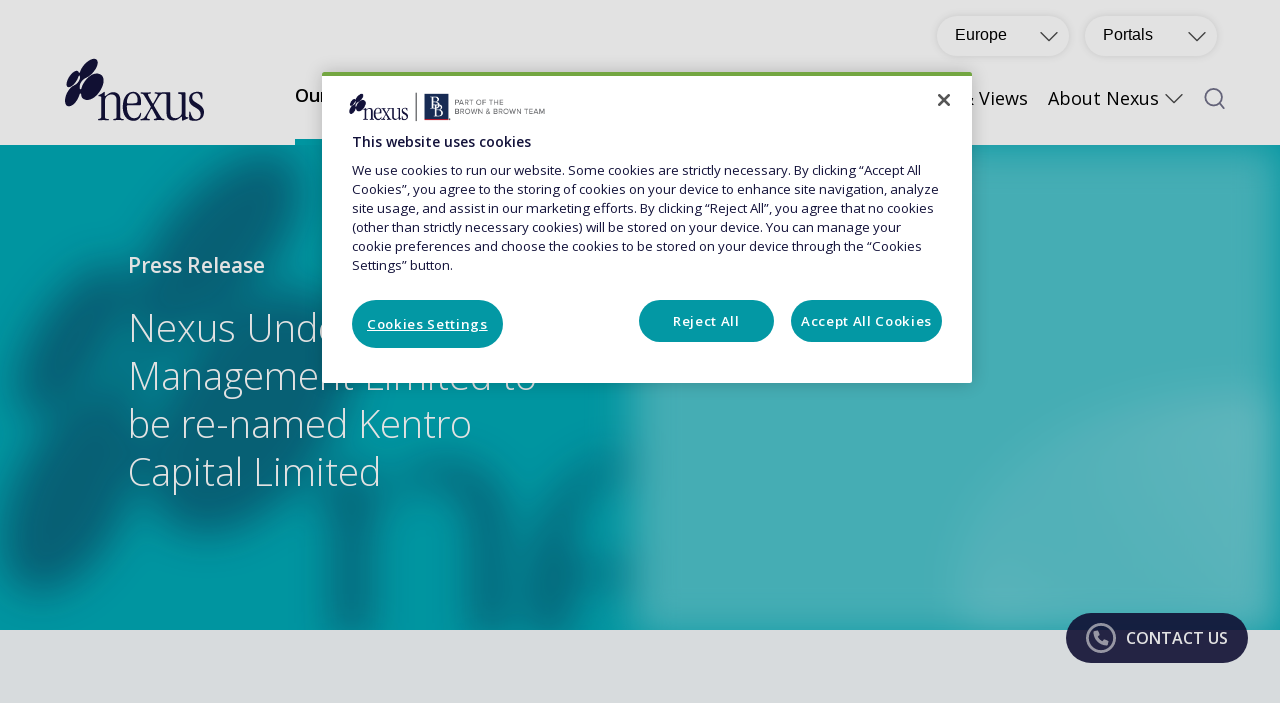

--- FILE ---
content_type: text/html; charset=utf-8
request_url: https://www.nexusunderwriting.com/en/news/nexus-underwriting-management-limited-to-be-re-named-kentro-capital-limited
body_size: 9112
content:
<!DOCTYPE html><html lang="en"><head><meta charSet="utf-8" data-next-head=""/><meta name="viewport" content="width=device-width" data-next-head=""/><link rel="preconnect" href="https://fonts.gstatic.com"/><link rel="preload" href="/_next/static/css/4f296c2fd4fd9026.css" as="style"/><link rel="stylesheet" href="https://fonts.googleapis.com/css2?family=Open+Sans:wght@300;400;600;700;800&amp;display=swap"/><link rel="stylesheet" href="/_next/static/css/4f296c2fd4fd9026.css" data-n-g=""/><noscript data-n-css=""></noscript><script defer="" noModule="" src="/_next/static/chunks/polyfills-42372ed130431b0a.js"></script><script src="https://cdn.cookielaw.org/consent/c6b2c2d5-a20b-4f84-9b5e-2ec63e7ab0d8/OtAutoBlock.js" defer="" data-nscript="beforeInteractive"></script><script src="https://cdn.cookielaw.org/scripttemplates/otSDKStub.js" data-domain-script="c6b2c2d5-a20b-4f84-9b5e-2ec63e7ab0d8" defer="" data-nscript="beforeInteractive"></script><script src="/_next/static/chunks/webpack-624c56edcf36fb55.js" defer=""></script><script src="/_next/static/chunks/framework-6e60670293d41f5d.js" defer=""></script><script src="/_next/static/chunks/main-ec453280244539d6.js" defer=""></script><script src="/_next/static/chunks/pages/_app-794ac17a667d287b.js" defer=""></script><script src="/_next/static/chunks/pages/%5Bnode%5D/%5Bslug%5D-fdb72d49150cb580.js" defer=""></script><script src="/_next/static/kLU2tfoTEuwAymuPbVgcn/_buildManifest.js" defer=""></script><script src="/_next/static/kLU2tfoTEuwAymuPbVgcn/_ssgManifest.js" defer=""></script></head><body><div id="__next"><style>
.ot-sdk-container, #ot-pc-content, .ot-btn-container {
 font-family: 'Open Sans' !important;
}
.cookie-setting-link {
 padding: 15px !important;
 display: flex !important;
 align-items: center !important;
 justify-content: center !important;
 color: white !important;
 border-radius: 30px !important;
 background-color: #0398a4 !important;
 border: none !important;
}

#onetrust-reject-all-handler,
#onetrust-accept-btn-handler,
#accept-recommended-btn-handler,
.ot-pc-refuse-all-handler,
.save-preference-btn-handler{
 background-color: #0398a4 !important;
 border-radius: 30px !important;
 border: none !important;
}

#onetrust-banner-sdk.ot-bnr-w-logo .ot-bnr-logo {
 width: 200px !important;
 object-fit: contain !important;
}
          </style><header class="header_header__ts5le"><div style="box-sizing:border-box;position:relative;margin-left:auto;margin-right:auto;padding-left:15px;padding-right:15px"><div style="margin-left:-15px;margin-right:-15px;display:flex;flex-grow:0;flex-shrink:0;align-items:normal;justify-content:flex-end;flex-direction:row;flex-wrap:wrap"><div style="box-sizing:border-box;min-height:1px;position:relative;padding-left:15px;padding-right:15px;width:100%;flex-basis:0;flex-grow:1;flex-shrink:0;max-width:100%;margin-left:0%;right:auto;left:auto"><nav aria-label="External links" role="navigation"><div class="externallinks_dropdown__nWCZs" style="margin:0 .5em"><button class="externallinks_dropbtn__w9HT1"><div class="externallinks_faceContainer__EAQuE"><div class="externallinks_title__yM8CR">Portals</div><div class="externallinks_dropMenuArrow__IOGaZ"><span style="box-sizing:border-box;display:block;overflow:hidden;width:initial;height:initial;background:none;opacity:1;border:0;margin:0;padding:0;position:relative"><span style="box-sizing:border-box;display:block;width:initial;height:initial;background:none;opacity:1;border:0;margin:0;padding:0;padding-top:100%"></span><img alt="Arrow pointing down" src="[data-uri]" decoding="async" data-nimg="responsive" style="position:absolute;top:0;left:0;bottom:0;right:0;box-sizing:border-box;padding:0;border:none;margin:auto;display:block;width:0;height:0;min-width:100%;max-width:100%;min-height:100%;max-height:100%"/><noscript><img alt="Arrow pointing down" loading="lazy" decoding="async" data-nimg="responsive" style="position:absolute;top:0;left:0;bottom:0;right:0;box-sizing:border-box;padding:0;border:none;margin:auto;display:block;width:0;height:0;min-width:100%;max-width:100%;min-height:100%;max-height:100%" sizes="100vw" srcSet="/images/icons/chevron-down-dark.svg 640w, /images/icons/chevron-down-dark.svg 750w, /images/icons/chevron-down-dark.svg 828w, /images/icons/chevron-down-dark.svg 1080w, /images/icons/chevron-down-dark.svg 1200w, /images/icons/chevron-down-dark.svg 1920w, /images/icons/chevron-down-dark.svg 2048w, /images/icons/chevron-down-dark.svg 3840w" src="/images/icons/chevron-down-dark.svg"/></noscript></span></div></div></button><div class="externallinks_dropdownContent__U2Xhx"><a target="_blank" href="https://nexusapproach.com/">Nexus Approach</a><a target="_blank" href="https://nexusonlinetrading.com/riskwrite">Nexus RiskWrite Portal</a><a target="_blank" href="http://portalecauzioni.ebainsuranceservices.co.uk/">EBA Cauzioni</a><a target="_blank" href="http://www.millstreamonline.com/">Millstream Online</a><a href="/en/global-offices">Our Offices</a></div></div></nav><nav aria-label="External links" role="navigation"><div class="localeselector_dropdown__Mzv4n" style="margin:0 .5em"><button class="localeselector_dropbtn__23N4L"><div class="localeselector_faceContainer__DI6zF"><div class="localeselector_title__d_J72">Europe</div><div class="localeselector_dropMenuArrow__59lne"><span style="box-sizing:border-box;display:block;overflow:hidden;width:initial;height:initial;background:none;opacity:1;border:0;margin:0;padding:0;position:relative"><span style="box-sizing:border-box;display:block;width:initial;height:initial;background:none;opacity:1;border:0;margin:0;padding:0;padding-top:100%"></span><img alt="Arrow pointing down" src="[data-uri]" decoding="async" data-nimg="responsive" style="position:absolute;top:0;left:0;bottom:0;right:0;box-sizing:border-box;padding:0;border:none;margin:auto;display:block;width:0;height:0;min-width:100%;max-width:100%;min-height:100%;max-height:100%"/><noscript><img alt="Arrow pointing down" loading="lazy" decoding="async" data-nimg="responsive" style="position:absolute;top:0;left:0;bottom:0;right:0;box-sizing:border-box;padding:0;border:none;margin:auto;display:block;width:0;height:0;min-width:100%;max-width:100%;min-height:100%;max-height:100%" sizes="100vw" srcSet="/images/icons/chevron-down-dark.svg 640w, /images/icons/chevron-down-dark.svg 750w, /images/icons/chevron-down-dark.svg 828w, /images/icons/chevron-down-dark.svg 1080w, /images/icons/chevron-down-dark.svg 1200w, /images/icons/chevron-down-dark.svg 1920w, /images/icons/chevron-down-dark.svg 2048w, /images/icons/chevron-down-dark.svg 3840w" src="/images/icons/chevron-down-dark.svg"/></noscript></span></div></div></button><div class="localeselector_localedropdownContent__ROnKm"><div><a href="/">UK</a></div><div><a href="/en">Europe</a></div><div><a href="/en-us">US</a></div><div><a href="/asia">Asia</a></div></div></div></nav></div></div><div style="margin-left:-15px;margin-right:-15px;display:flex;flex-grow:0;flex-shrink:0;align-items:normal;justify-content:flex-start;flex-direction:row;flex-wrap:wrap"><div style="box-sizing:border-box;min-height:1px;position:relative;padding-left:15px;padding-right:15px;width:16.666666666666668%;flex-basis:16.666666666666668%;flex-grow:0;flex-shrink:0;max-width:16.666666666666668%;margin-left:0%;right:auto;left:auto"><a href="/en"><div class="logo_logoOuter__I5JHY"><span style="box-sizing:border-box;display:inline-block;overflow:hidden;width:initial;height:initial;background:none;opacity:1;border:0;margin:0;padding:0;position:relative;max-width:100%"><span style="box-sizing:border-box;display:block;width:initial;height:initial;background:none;opacity:1;border:0;margin:0;padding:0;max-width:100%"><img style="display:block;max-width:100%;width:initial;height:initial;background:none;opacity:1;border:0;margin:0;padding:0" alt="" aria-hidden="true" src="data:image/svg+xml,%3csvg%20xmlns=%27http://www.w3.org/2000/svg%27%20version=%271.1%27%20width=%27187%27%20height=%2792%27/%3e"/></span><img alt="" src="[data-uri]" decoding="async" data-nimg="intrinsic" style="position:absolute;top:0;left:0;bottom:0;right:0;box-sizing:border-box;padding:0;border:none;margin:auto;display:block;width:0;height:0;min-width:100%;max-width:100%;min-height:100%;max-height:100%"/><noscript><img alt="" loading="lazy" decoding="async" data-nimg="intrinsic" style="position:absolute;top:0;left:0;bottom:0;right:0;box-sizing:border-box;padding:0;border:none;margin:auto;display:block;width:0;height:0;min-width:100%;max-width:100%;min-height:100%;max-height:100%" srcSet="/images/logos/nexus-navy-logo.svg 1x, /images/logos/nexus-navy-logo.svg 2x" src="/images/logos/nexus-navy-logo.svg"/></noscript></span></div></a></div><div style="box-sizing:border-box;min-height:1px;position:relative;padding-left:15px;padding-right:15px;width:83.33333333333334%;flex-basis:83.33333333333334%;flex-grow:0;flex-shrink:0;max-width:83.33333333333334%;margin-left:0%;right:auto;left:auto"><nav aria-label="Area menu" role="navigation" class="areanav_navigation__im_2b"><ul class="areanav_areaNavCont__KGhC_"><li class="
              areanav_areaNavBusiness__G6Rn_
              areanav_areaNavBusinessActive__JnuRb
            "><a href="/en">Our Business</a></li><li class="
            areanav_areaNavPeople__LMCVk
            false
          "><a href="/en/our-people">Our People</a></li></ul></nav><div class="search_searchCont__bBye2"><div class="search_searchIcon__xCMnI" variant="brand"><span style="box-sizing:border-box;display:block;overflow:hidden;width:initial;height:initial;background:none;opacity:1;border:0;margin:0;padding:0;position:relative"><span style="box-sizing:border-box;display:block;width:initial;height:initial;background:none;opacity:1;border:0;margin:0;padding:0;padding-top:100%"></span><img alt="Arrow pointing down" src="[data-uri]" decoding="async" data-nimg="responsive" style="position:absolute;top:0;left:0;bottom:0;right:0;box-sizing:border-box;padding:0;border:none;margin:auto;display:block;width:0;height:0;min-width:100%;max-width:100%;min-height:100%;max-height:100%"/><noscript><img alt="Arrow pointing down" loading="lazy" decoding="async" data-nimg="responsive" style="position:absolute;top:0;left:0;bottom:0;right:0;box-sizing:border-box;padding:0;border:none;margin:auto;display:block;width:0;height:0;min-width:100%;max-width:100%;min-height:100%;max-height:100%" sizes="100vw" srcSet="/images/icons/search-icon.svg 640w, /images/icons/search-icon.svg 750w, /images/icons/search-icon.svg 828w, /images/icons/search-icon.svg 1080w, /images/icons/search-icon.svg 1200w, /images/icons/search-icon.svg 1920w, /images/icons/search-icon.svg 2048w, /images/icons/search-icon.svg 3840w" src="/images/icons/search-icon.svg"/></noscript></span></div></div><nav aria-label="Main Menu" role="navigation" class="navigation_navigation__E2N1x"><ul class="navigation_navTopLevelUl__mSkeR"><li class="
            navigationItem_navItem__6ivy3

            null



          "><span><a href="#">Products<div class="navigationItem_dropMenuArrow__e1kZV"><span style="box-sizing:border-box;display:block;overflow:hidden;width:initial;height:initial;background:none;opacity:1;border:0;margin:0;padding:0;position:relative"><span style="box-sizing:border-box;display:block;width:initial;height:initial;background:none;opacity:1;border:0;margin:0;padding:0;padding-top:100%"></span><img alt="Arrow pointing down" src="[data-uri]" decoding="async" data-nimg="responsive" style="position:absolute;top:0;left:0;bottom:0;right:0;box-sizing:border-box;padding:0;border:none;margin:auto;display:block;width:0;height:0;min-width:100%;max-width:100%;min-height:100%;max-height:100%"/><noscript><img alt="Arrow pointing down" loading="lazy" decoding="async" data-nimg="responsive" style="position:absolute;top:0;left:0;bottom:0;right:0;box-sizing:border-box;padding:0;border:none;margin:auto;display:block;width:0;height:0;min-width:100%;max-width:100%;min-height:100%;max-height:100%" sizes="100vw" srcSet="/images/icons/chevron-down-dark.svg 640w, /images/icons/chevron-down-dark.svg 750w, /images/icons/chevron-down-dark.svg 828w, /images/icons/chevron-down-dark.svg 1080w, /images/icons/chevron-down-dark.svg 1200w, /images/icons/chevron-down-dark.svg 1920w, /images/icons/chevron-down-dark.svg 2048w, /images/icons/chevron-down-dark.svg 3840w" src="/images/icons/chevron-down-dark.svg"/></noscript></span></div></a></span><div class="navigationChildItems_closed__g0kJt"><ul class="navigationChildItems_list__zI6uv"><li class="navigationChildItems_subMenuItem__5h9Cy"><div class="undefined"><a class="navigationChildItems_navItemBold__ZztC1" href="/en/industry/accident-and-health">A&amp;H and Travel</a><div class="navigationChildItems_container__ZyARi"><ul><li class="subMenuItem"><a href="/en/products/accident-health-and-business-travel"><span>A&amp;H and Business Travel</span></a></li><li class="subMenuItem"><a href="/en/products/leisure-travel-schemes"><span>Leisure Travel Schemes</span></a></li><li class="subMenuItem"><a href="/en/products/pilots-loss-of-licence-and-loss-of-training-expenses"><span>Pilot’s Loss of Licence and Loss of Training Expenses</span></a></li></ul></div></div></li><li class="navigationChildItems_subMenuItem__5h9Cy"><div class="undefined"><a class="navigationChildItems_navItemBold__ZztC1" href="/en/industry/credit-and-surety">Credit and Surety</a><div class="navigationChildItems_container__ZyARi"><ul><li class="subMenuItem"><a href="/en/products/trade-credit-insurance"><span>Trade Credit Insurance</span></a></li><li class="subMenuItem"><a href="/en/products/surety-bonds"><span>Surety Bonds</span></a></li></ul></div></div></li><li class="navigationChildItems_subMenuItem__5h9Cy"><div class="undefined"><a class="navigationChildItems_navItemBold__ZztC1" href="/en/industry/financial-lines">Financial Lines</a><div class="navigationChildItems_container__ZyARi"><ul><li class="subMenuItem"><a href="/en/products/management-liability"><span>Management Liability</span></a></li><li class="subMenuItem"><a href="/en/products/professional-indemnity"><span>Professional Indemnity</span></a></li><li class="subMenuItem"><a href="/en/products/public-products-liability"><span>Public and Products Liability</span></a></li><li class="subMenuItem"><a href="/en/products/specialist-business-insurance"><span>Specialist Business Insurance</span></a></li></ul></div></div></li><li class="navigationChildItems_subMenuItem__5h9Cy"><div class="undefined"><a class="navigationChildItems_navItemBold__ZztC1" href="/en/industry/marine">Marine</a><div class="navigationChildItems_container__ZyARi"><ul><li class="subMenuItem"><a href="/en/products/yachtsure-yacht-insurance"><span>Yacht Insurance</span></a></li><li class="subMenuItem"><a href="/en/products/marinasure-marinas-and-marine-trades-insurance"><span>Marinas and Marine Trade Insurance</span></a></li><li class="subMenuItem"><a href="/en/products/racecover-racing-yacht-insurance"><span>Racing Yacht Insurance</span></a></li></ul></div></div></li><li class="navigationChildItems_subMenuItem__5h9Cy"><div class="undefined"><a class="navigationChildItems_navItemBold__ZztC1" href="/en/industry/reinsurance">Reinsurance</a><div class="navigationChildItems_container__ZyARi"><ul><li class="subMenuItem"><a href="/en/products/structured-solutions"><span>Structured Solutions</span></a></li></ul></div></div></li></ul></div></li><li class="
            navigationItem_navItem__6ivy3
            
          "><a class="navigationItem_anchor__Oj1cU" href="/en/claims">Claims</a></li><li class="
            navigationItem_navItem__6ivy3
            
          "><a class="navigationItem_anchor__Oj1cU" href="/en/news-and-views">News &amp; Views</a></li><li class="
            navigationItem_navItem__6ivy3

            null



          "><span><a href="#">About Nexus<div class="navigationItem_dropMenuArrow__e1kZV"><span style="box-sizing:border-box;display:block;overflow:hidden;width:initial;height:initial;background:none;opacity:1;border:0;margin:0;padding:0;position:relative"><span style="box-sizing:border-box;display:block;width:initial;height:initial;background:none;opacity:1;border:0;margin:0;padding:0;padding-top:100%"></span><img alt="Arrow pointing down" src="[data-uri]" decoding="async" data-nimg="responsive" style="position:absolute;top:0;left:0;bottom:0;right:0;box-sizing:border-box;padding:0;border:none;margin:auto;display:block;width:0;height:0;min-width:100%;max-width:100%;min-height:100%;max-height:100%"/><noscript><img alt="Arrow pointing down" loading="lazy" decoding="async" data-nimg="responsive" style="position:absolute;top:0;left:0;bottom:0;right:0;box-sizing:border-box;padding:0;border:none;margin:auto;display:block;width:0;height:0;min-width:100%;max-width:100%;min-height:100%;max-height:100%" sizes="100vw" srcSet="/images/icons/chevron-down-dark.svg 640w, /images/icons/chevron-down-dark.svg 750w, /images/icons/chevron-down-dark.svg 828w, /images/icons/chevron-down-dark.svg 1080w, /images/icons/chevron-down-dark.svg 1200w, /images/icons/chevron-down-dark.svg 1920w, /images/icons/chevron-down-dark.svg 2048w, /images/icons/chevron-down-dark.svg 3840w" src="/images/icons/chevron-down-dark.svg"/></noscript></span></div></a></span><div class="navigationChildItems_closed__g0kJt"><ul class="navigationChildItems_list__zI6uv"><li class="navigationChildItems_subMenuItem__5h9Cy"><div class="undefined"><a class="navigationChildItems_navItemBold__ZztC1" href="/en/the-nexus-story">The Nexus Story</a></div></li><li class="navigationChildItems_subMenuItem__5h9Cy"><div class="undefined"><a class="navigationChildItems_navItemBold__ZztC1" href="/en/leadership-team">Leadership Team</a></div></li><li class="navigationChildItems_subMenuItem__5h9Cy"><div class="undefined"><a class="navigationChildItems_navItemBold__ZztC1" href="/en/underwriting-philosophy">Underwriting Philosophy</a></div></li><li class="navigationChildItems_subMenuItem__5h9Cy"><div class="undefined"><a class="navigationChildItems_navItemBold__ZztC1" href="/en/global-offices">Global Offices</a></div></li></ul></div></li></ul></nav></div></div></div></header><div class="contact_contactModalContainer__cWw0I"><button class="button_btn__zg8gc button_default__82lkY button_brandAccent__4aqmC false button_medium__hetEX contact_contactButton__8odBL" style="box-shadow:none" type="button"><div class="icon_icon__CQKtV contact_contactIcon__eSbG9"><span style="box-sizing:border-box;display:inline-block;overflow:hidden;width:initial;height:initial;background:none;opacity:1;border:0;margin:0;padding:0;position:relative;max-width:100%"><span style="box-sizing:border-box;display:block;width:initial;height:initial;background:none;opacity:1;border:0;margin:0;padding:0;max-width:100%"><img style="display:block;max-width:100%;width:initial;height:initial;background:none;opacity:1;border:0;margin:0;padding:0" alt="" aria-hidden="true" src="data:image/svg+xml,%3csvg%20xmlns=%27http://www.w3.org/2000/svg%27%20version=%271.1%27%20width=%2730%27%20height=%2730%27/%3e"/></span><img alt="Contact Us" src="[data-uri]" decoding="async" data-nimg="intrinsic" style="position:absolute;top:0;left:0;bottom:0;right:0;box-sizing:border-box;padding:0;border:none;margin:auto;display:block;width:0;height:0;min-width:100%;max-width:100%;min-height:100%;max-height:100%"/><noscript><img alt="Contact Us" loading="lazy" decoding="async" data-nimg="intrinsic" style="position:absolute;top:0;left:0;bottom:0;right:0;box-sizing:border-box;padding:0;border:none;margin:auto;display:block;width:0;height:0;min-width:100%;max-width:100%;min-height:100%;max-height:100%" srcSet="/images/icons/circle-phone-regular.svg 1x, /images/icons/circle-phone-regular.svg 2x" src="/images/icons/circle-phone-regular.svg"/></noscript></span></div>Contact Us</button></div><main></main><footer><section class="section_defaultStyles__fSpz6 undefined section_paddingBottomZero__HlqGK section_grey__cNdA_"><div style="box-sizing:border-box;position:relative;margin-left:auto;margin-right:auto;padding-left:15px;padding-right:15px;max-width:1540px"><div style="margin-left:-15px;margin-right:-15px;display:flex;flex-grow:0;flex-shrink:0;align-items:normal;justify-content:flex-start;flex-direction:row;flex-wrap:wrap"><div style="box-sizing:border-box;min-height:1px;position:relative;padding-left:15px;padding-right:15px;width:100%;flex-basis:100%;flex-grow:0;flex-shrink:0;max-width:100%;margin-left:0%;right:auto;left:auto"><div class="footer_footerTop__rz2e9"><h1 style="color:undefined" class="h1">Connect with us</h1><div style="display:flex;justify-content:space-between;align-items:center"><div><button class="button_btn__zg8gc button_default__82lkY button_brandAccent__4aqmC false button_medium__hetEX " style="margin-left:0px !important" type="button"><a href="tel: +330170370006">Call us<!-- --> <!-- -->+33 (0) 1 70 37 00 06</a></button><button class="button_btn__zg8gc button_default__82lkY button_brand__M1Wsm false button_medium__hetEX " style="box-shadow:none" type="button">Send us a message</button></div><div class="footer_footerLogo__YaTcA" style="bottom:0"><a href="/en"><div class="logo_logoOuter__I5JHY"><span style="box-sizing:border-box;display:inline-block;overflow:hidden;width:initial;height:initial;background:none;opacity:1;border:0;margin:0;padding:0;position:relative;max-width:100%"><span style="box-sizing:border-box;display:block;width:initial;height:initial;background:none;opacity:1;border:0;margin:0;padding:0;max-width:100%"><img style="display:block;max-width:100%;width:initial;height:initial;background:none;opacity:1;border:0;margin:0;padding:0" alt="" aria-hidden="true" src="data:image/svg+xml,%3csvg%20xmlns=%27http://www.w3.org/2000/svg%27%20version=%271.1%27%20width=%27187%27%20height=%2792%27/%3e"/></span><img alt="" src="[data-uri]" decoding="async" data-nimg="intrinsic" style="position:absolute;top:0;left:0;bottom:0;right:0;box-sizing:border-box;padding:0;border:none;margin:auto;display:block;width:0;height:0;min-width:100%;max-width:100%;min-height:100%;max-height:100%"/><noscript><img alt="" loading="lazy" decoding="async" data-nimg="intrinsic" style="position:absolute;top:0;left:0;bottom:0;right:0;box-sizing:border-box;padding:0;border:none;margin:auto;display:block;width:0;height:0;min-width:100%;max-width:100%;min-height:100%;max-height:100%" srcSet="/images/logos/nexus-navy-logo.svg 1x, /images/logos/nexus-navy-logo.svg 2x" src="/images/logos/nexus-navy-logo.svg"/></noscript></span></div></a></div></div></div></div></div></div></section><section class="section_defaultStyles__fSpz6 section_paddingTopZero__KMu0z section_paddingBottomZero__HlqGK section_grey__cNdA_"><div style="box-sizing:border-box;position:relative;margin-left:auto;margin-right:auto;padding-left:15px;padding-right:15px;max-width:1540px"><div style="margin-left:-15px;margin-right:-15px;display:flex;flex-grow:0;flex-shrink:0;align-items:normal;justify-content:flex-start;flex-direction:row;flex-wrap:wrap"><div style="box-sizing:border-box;min-height:1px;position:relative;padding-left:15px;padding-right:15px;width:16.666666666666668%;flex-basis:16.666666666666668%;flex-grow:0;flex-shrink:0;max-width:16.666666666666668%;margin-left:0%;right:auto;left:auto"><h3 style="color:undefined" class="h3 footer_footerNavTitle__3pof8">Products</h3><nav aria-label="Footer Navigation Products Column One" role="navigation"><ul class="footerNavigation_footerNav__MjHin"><li label="A&amp;H and Travel" path="/en/industry/accident-and-health/" class="footerNavigation_navItemList__6XLaQ undefined"><a class="footerNavigation_navItemListAnchor__UtJYf" href="/en/industry/accident-and-health">A&amp;H and Travel</a></li><li label="Credit and Surety" path="/en/industry/credit-and-surety/" class="footerNavigation_navItemList__6XLaQ undefined"><a class="footerNavigation_navItemListAnchor__UtJYf" href="/en/industry/credit-and-surety">Credit and Surety</a></li><li label="Financial Lines" path="/en/industry/financial-lines/" class="footerNavigation_navItemList__6XLaQ undefined"><a class="footerNavigation_navItemListAnchor__UtJYf" href="/en/industry/financial-lines">Financial Lines</a></li></ul></nav></div><div style="box-sizing:border-box;min-height:1px;position:relative;padding-left:15px;padding-right:15px;width:16.666666666666668%;flex-basis:16.666666666666668%;flex-grow:0;flex-shrink:0;max-width:16.666666666666668%;margin-left:0%;right:auto;left:auto"><nav aria-label="Footer Navigation Products Column Two" role="navigation"><h3 style="color:undefined" class="h3 footer_footerNavTitleHide___JetZ"><div class="footer_footerNavTitleHide___JetZ">_</div></h3><ul class="footerNavigation_footerNav__MjHin"><li label="Marine" path="/en/industry/marine/" class="footerNavigation_navItemList__6XLaQ undefined"><a class="footerNavigation_navItemListAnchor__UtJYf" href="/en/industry/marine">Marine</a></li><li label="Reinsurance" path="/en/industry/reinsurance/" class="footerNavigation_navItemList__6XLaQ undefined"><a class="footerNavigation_navItemListAnchor__UtJYf" href="/en/industry/reinsurance">Reinsurance</a></li></ul></nav></div><div style="box-sizing:border-box;min-height:1px;position:relative;padding-left:15px;padding-right:15px;width:16.666666666666668%;flex-basis:16.666666666666668%;flex-grow:0;flex-shrink:0;max-width:16.666666666666668%;margin-left:0%;right:auto;left:auto"><h3 style="color:undefined" class="h3 footer_footerNavTitle__3pof8">Claims</h3><nav aria-label="Footer Navigation Products Column One" role="navigation"><ul class="footerNavigation_footerNav__MjHin"><li label="Claims" path="/en/claims/" class="footerNavigation_navItemList__6XLaQ undefined"><a class="footerNavigation_navItemListAnchor__UtJYf" href="/en/claims">Claims</a></li></ul></nav></div><div style="box-sizing:border-box;min-height:1px;position:relative;padding-left:15px;padding-right:15px;width:16.666666666666668%;flex-basis:16.666666666666668%;flex-grow:0;flex-shrink:0;max-width:16.666666666666668%;margin-left:0%;right:auto;left:auto"><h3 style="color:undefined" class="h3 footer_footerNavTitle__3pof8">About Nexus</h3><nav aria-label="About Nexus footer menu" role="navigation"><ul class="footerNavigation_footerNav__MjHin"><li label="The Nexus Story" path="/en/the-nexus-story/" class="footerNavigation_navItemList__6XLaQ undefined"><a class="footerNavigation_navItemListAnchor__UtJYf" href="/en/the-nexus-story">The Nexus Story</a></li><li label="Leadership Team" path="/en/leadership-team/" class="footerNavigation_navItemList__6XLaQ undefined"><a class="footerNavigation_navItemListAnchor__UtJYf" href="/en/leadership-team">Leadership Team</a></li><li label="Underwriting Philosophy" path="/en/underwriting-philosophy/" class="footerNavigation_navItemList__6XLaQ undefined"><a class="footerNavigation_navItemListAnchor__UtJYf" href="/en/underwriting-philosophy">Underwriting Philosophy</a></li><li label="Global Offices" path="/en/global-offices/" class="footerNavigation_navItemList__6XLaQ undefined"><a class="footerNavigation_navItemListAnchor__UtJYf" href="/en/global-offices">Global Offices</a></li></ul></nav></div><div style="box-sizing:border-box;min-height:1px;position:relative;padding-left:15px;padding-right:15px;width:16.666666666666668%;flex-basis:16.666666666666668%;flex-grow:0;flex-shrink:0;max-width:16.666666666666668%;margin-left:0%;right:auto;left:auto"><h3 style="color:undefined" class="h3 footer_footerNavTitle__3pof8">Our People</h3><nav aria-label="Footer Navigation Products Column One" role="navigation"><ul class="footerNavigation_footerNav__MjHin"><li label="Careers" path="/en/careers/" class="footerNavigation_navItemList__6XLaQ undefined"><a class="footerNavigation_navItemListAnchor__UtJYf" href="/en/careers">Careers</a></li><li label="Our Culture" path="/en/our-culture/" class="footerNavigation_navItemList__6XLaQ undefined"><a class="footerNavigation_navItemListAnchor__UtJYf" href="/en/our-culture">Our Culture</a></li><li label="Our People" path="/en/our-people/" class="footerNavigation_navItemList__6XLaQ undefined"><a class="footerNavigation_navItemListAnchor__UtJYf" href="/en/our-people">Our People</a></li></ul></nav></div><div style="box-sizing:border-box;min-height:1px;position:relative;padding-left:15px;padding-right:15px;width:16.666666666666668%;flex-basis:16.666666666666668%;flex-grow:0;flex-shrink:0;max-width:16.666666666666668%;margin-left:0%;right:auto;left:auto"><h3 style="color:undefined" class="h3 footer_footerNavTitle__3pof8">News &amp; Views</h3><nav aria-label="Footer Navigation Products Column One" role="navigation"><ul class="footerNavigation_footerNav__MjHin"><li label="News &amp; Views" path="/en/news-and-views/" class="footerNavigation_navItemList__6XLaQ undefined"><a class="footerNavigation_navItemListAnchor__UtJYf" href="/en/news-and-views">News &amp; Views</a></li></ul></nav></div></div></div></section><section class="section_defaultStyles__fSpz6 section_paddingTopZero__KMu0z section_paddingBottomZero__HlqGK section_dark-blue__pK4SE"><div style="box-sizing:border-box;position:relative;margin-left:auto;margin-right:auto;padding-left:15px;padding-right:15px;max-width:1540px"><div style="margin-left:-15px;margin-right:-15px;display:flex;flex-grow:0;flex-shrink:0;align-items:normal;justify-content:flex-start;flex-direction:row;flex-wrap:wrap"><div style="box-sizing:border-box;min-height:1px;position:relative;padding-left:15px;padding-right:15px;width:100%;flex-basis:100%;flex-grow:0;flex-shrink:0;max-width:100%;margin-left:0%;right:auto;left:auto"><div style="box-sizing:border-box;min-height:1px;position:relative;padding-left:15px;padding-right:15px;width:100%;flex-basis:100%;flex-grow:0;flex-shrink:0;max-width:100%;margin-left:0%;right:auto;left:auto"><div class="footer_creditsOuter__sq_9s"><div class="footer_credits__NJCl7">© <!-- -->2026<!-- --> <!-- -->Kentro Capital Ltd. All rights reserved.</div></div><div style="margin-left:-15px;margin-right:-15px;display:flex;flex-grow:0;flex-shrink:0;align-items:normal;justify-content:flex-start;flex-direction:row;flex-wrap:wrap"><div style="box-sizing:border-box;min-height:1px;position:relative;padding-left:15px;padding-right:15px;width:83.33333333333334%;flex-basis:83.33333333333334%;flex-grow:0;flex-shrink:0;max-width:83.33333333333334%;margin-left:0%;right:auto;left:auto"><nav aria-label="Corporate Privacy and Terms and Conditions" role="navigation"><ul class="footerNavigation_footerNav__MjHin"><li label="Regulatory" path="/en/regulatory/" class="footerNavigation_navItemList__6XLaQ footerNavigation_inlineMenu__ZEL5U"><a class="footerNavigation_navItemListAnchor__UtJYf" href="/en/regulatory">Regulatory</a></li><li label="Privacy Policy" path="/en/privacy-policy/" class="footerNavigation_navItemList__6XLaQ footerNavigation_inlineMenu__ZEL5U"><a class="footerNavigation_navItemListAnchor__UtJYf" href="/en/privacy-policy">Privacy Policy</a></li><li label="Cookie Policy" path="/en/cookie-policy/" class="footerNavigation_navItemList__6XLaQ footerNavigation_inlineMenu__ZEL5U"><a class="footerNavigation_navItemListAnchor__UtJYf" href="/en/cookie-policy">Cookie Policy</a></li><li label="Terms and Conditions" path="/en/terms-and-conditions/" class="footerNavigation_navItemList__6XLaQ footerNavigation_inlineMenu__ZEL5U"><a class="footerNavigation_navItemListAnchor__UtJYf" href="/en/terms-and-conditions">Terms and Conditions</a></li><li label="Complaints" path="/en/how-we-handle-complaints/" class="footerNavigation_navItemList__6XLaQ footerNavigation_inlineMenu__ZEL5U"><a class="footerNavigation_navItemListAnchor__UtJYf" href="/en/how-we-handle-complaints">Complaints</a></li><li label="Modern Slavery Statement" path="/en/modern-slavery-statement/" class="footerNavigation_navItemList__6XLaQ footerNavigation_inlineMenu__ZEL5U"><a class="footerNavigation_navItemListAnchor__UtJYf" href="/en/modern-slavery-statement">Modern Slavery Statement</a></li></ul></nav></div><div style="box-sizing:border-box;min-height:1px;position:relative;padding-left:15px;padding-right:15px;width:16.666666666666668%;flex-basis:16.666666666666668%;flex-grow:0;flex-shrink:0;max-width:16.666666666666668%;margin-left:0%;right:auto;left:auto"><div class="icon_icon__CQKtV "><a href="https://www.linkedin.com/company/nexus-underwriting-group/" target="_blank"><span style="box-sizing:border-box;display:inline-block;overflow:hidden;width:initial;height:initial;background:none;opacity:1;border:0;margin:0;padding:0;position:relative;max-width:100%"><span style="box-sizing:border-box;display:block;width:initial;height:initial;background:none;opacity:1;border:0;margin:0;padding:0;max-width:100%"><img style="display:block;max-width:100%;width:initial;height:initial;background:none;opacity:1;border:0;margin:0;padding:0" alt="" aria-hidden="true" src="data:image/svg+xml,%3csvg%20xmlns=%27http://www.w3.org/2000/svg%27%20version=%271.1%27%20width=%2730%27%20height=%2730%27/%3e"/></span><img alt="Linkedin" src="[data-uri]" decoding="async" data-nimg="intrinsic" style="position:absolute;top:0;left:0;bottom:0;right:0;box-sizing:border-box;padding:0;border:none;margin:auto;display:block;width:0;height:0;min-width:100%;max-width:100%;min-height:100%;max-height:100%"/><noscript><img alt="Linkedin" loading="lazy" decoding="async" data-nimg="intrinsic" style="position:absolute;top:0;left:0;bottom:0;right:0;box-sizing:border-box;padding:0;border:none;margin:auto;display:block;width:0;height:0;min-width:100%;max-width:100%;min-height:100%;max-height:100%" srcSet="/images/icons/linkedin-white.svg 1x, /images/icons/linkedin-white.svg 2x" src="/images/icons/linkedin-white.svg"/></noscript></span></a></div></div></div></div></div></div></div></section></footer></div><script id="__NEXT_DATA__" type="application/json">{"props":{"pageProps":{"page":{"post":{"__typename":"Post","id":"cG9zdDoxODI4","date":"2022-02-22T14:20:13","content":"\u003cp\u003eLeading independent specialty insurance intermediary, Nexus Underwriting Management Limited (“NUML”), announces today that it is to be re-named Kentro Capital Limited (“Kentro” or “Group”).\u003c/p\u003e\n\u003cp\u003eNexus Underwriting (“Nexus”), the largest independent specialty managing general agent (MGA) in the London market, and Xenia Broking (“Xenia”), the leading credit insurance and surety distribution specialist, will operate as distinct, independent brands under the Kentro holding company.\u003c/p\u003e\n\u003cp\u003eColin Thompson will continue to lead Kentro as Chief Executive Officer. Tim Coles will remain Chief Executive Officer of Xenia and Colin Thompson will continue as Chief Executive Officer of Nexus.\u003c/p\u003e\n\u003cp\u003eThe change of name to Kentro – the Greek word for “Centre” – will become effective on 22 February 2022.\u003c/p\u003e\n\u003cp\u003eColin Thompson, Founder and Chief Executive Officer of Kentro, said:\u003c/p\u003e\n\u003cp\u003e“Nexus today underwrites in excess of USD 500 million gross written premium, is the product of 15 acquisitions, operates out of nine counties and very much has its own distinct brand as a leading MGA platform.\u003c/p\u003e\n\u003cp\u003eSimilarly, Xenia is the second largest trade credit broker in the UK \u0026#8211; having successfully concluded eight acquisitions and employing in excess of 70 staff \u0026#8211; and is now a leading specialty broking platform.\u003c/p\u003e\n\u003cp\u003eSince the Group started in 2008, we have enjoyed unparalleled success with a Group EBITDA compound annual growth rate (“CAGR”) of 30%.\u003c/p\u003e\n\u003cp\u003eIt is clear as we continue along this development path \u0026#8211; and in order to continue along this trajectory \u0026#8211; that our branded businesses need to continue to forge their own unique identities. By becoming Kentro Capital Limited, we are refocusing our central purpose of managing our capital structure, and identifying and funding acquisitions \u0026#8211; while ensuring that our distinct business segments are provided the space and separation to fulfil their ambitions.\u003c/p\u003e\n\u003cp\u003eI am extremely proud of the success and achievements of both businesses. We are at an extremely exciting time in our continued growth and development as a Group and this structure – built around greater autonomy, flexibility and entrepreneurship \u0026#8211; is designed to be an enabler and catalyst for further sustained success.\u003c/p\u003e\n\u003cp\u003eNothing changes from an ownership perspective and Kentro Capital Limited, who successfully refinanced in the summer with a new debt facility of £70 million, will continue to provide institutional support to its wholly owned businesses.”\u003c/p\u003e\n\u003cp\u003eKentro website: \u003ca href=\"https://www.kentrocapital.com/\"\u003ehttps://www.kentrocapital.com/ \u003c/a\u003e\u003c/p\u003e\n","title":"Nexus Underwriting Management Limited to be re-named Kentro Capital Limited","uri":"/news/nexus-underwriting-management-limited-to-be-re-named-kentro-capital-limited/","slug":"nexus-underwriting-management-limited-to-be-re-named-kentro-capital-limited","categories":{"__typename":"PostToCategoryConnection","edges":[{"__typename":"PostToCategoryConnectionEdge","node":{"__typename":"Category","id":"dGVybTo0Nw==","name":"Press Release"}}]}},"news":{"__typename":"News","complex_banner":{"__typename":"News_ComplexBanner","complexBanner":{"__typename":"News_ComplexBanner_ComplexBanner","title":"Press Release","subtitle":"Nexus Underwriting Management Limited to be re-named Kentro Capital Limited","shortText":null,"imageAltText":"Nexus Press Release","mobileDeviceImage":{"__typename":"MediaItem","sourceUrl":"https://cms.nexusunderwriting.com/en/wp-content/uploads/sites/2/2022/02/nexus-banner-news-1a-M.jpg"},"desktopImage":{"__typename":"MediaItem","sourceUrl":"https://cms.nexusunderwriting.com/en/wp-content/uploads/sites/2/2022/02/nexus-banner-news-1a2x-2500x958.png"}}},"seo":{"__typename":"PostTypeSEO","title":"Nexus News - www.nexusunderwriting.com/nexus-and-views","twitterTitle":"","opengraphTitle":"Nexus News - www.nexusunderwriting.com/nexus-and-views","opengraphDescription":"Nexus Underwriting Management Limited to be re-named Kentro Capital Limited.","twitterDescription":"","metaDesc":"Nexus Underwriting Management Limited to be re-named Kentro Capital Limited.","focuskw":"Nexus Underwriting Management Limited to be re-named Kentro Capital Limited","twitterImage":null,"opengraphImage":null,"canonical":""},"avatar":{"__typename":"News_Avatar","avatar":{"__typename":"News_Avatar_Avatar","avatarImage":null,"avatarLinkedinProfile":null,"avatarName":null,"avatarTitle":null,"videoShareLink":null}}},"tag":null},"template":"news","wordpress":{"navs":[{"__typename":"Menu","locations":["ABOUT_FOOTER_MENU"],"name":"About Footer Menu","menuItems":{"__typename":"MenuToMenuItemConnection","nodes":[{"__typename":"MenuItem","title":null,"label":"The Nexus Story","path":"/en/the-nexus-story/","key":"cG9zdDoyOTU=","parentId":null},{"__typename":"MenuItem","title":null,"label":"Leadership Team","path":"/en/leadership-team/","key":"cG9zdDoyOTQ=","parentId":null},{"__typename":"MenuItem","title":null,"label":"Underwriting Philosophy","path":"/en/underwriting-philosophy/","key":"cG9zdDo3NDU=","parentId":null},{"__typename":"MenuItem","title":null,"label":"Global Offices","path":"/en/global-offices/","key":"cG9zdDozMDM=","parentId":null}]}},{"__typename":"Menu","locations":["CAREERS_FOOTER_MENU"],"name":"Careers Footer Menu","menuItems":{"__typename":"MenuToMenuItemConnection","nodes":[{"__typename":"MenuItem","title":null,"label":"Careers","path":"/en/careers/","key":"cG9zdDozNjU=","parentId":null},{"__typename":"MenuItem","title":null,"label":"Our Culture","path":"/en/our-culture/","key":"cG9zdDozNjQ=","parentId":null},{"__typename":"MenuItem","title":null,"label":"Our People","path":"/en/our-people/","key":"cG9zdDoxNjI=","parentId":null}]}},{"__typename":"Menu","locations":["CLAIMS_FOOTER_MENU"],"name":"Claims Footer Menu","menuItems":{"__typename":"MenuToMenuItemConnection","nodes":[{"__typename":"MenuItem","title":null,"label":"Claims","path":"/en/claims/","key":"cG9zdDozMDg=","parentId":null}]}},{"__typename":"Menu","locations":["FOOTER_MENU"],"name":"Footer menu","menuItems":{"__typename":"MenuToMenuItemConnection","nodes":[{"__typename":"MenuItem","title":null,"label":"Regulatory","path":"/en/regulatory/","key":"cG9zdDoyOTM=","parentId":null},{"__typename":"MenuItem","title":null,"label":"Privacy Policy","path":"/en/privacy-policy/","key":"cG9zdDoyOTI=","parentId":null},{"__typename":"MenuItem","title":null,"label":"Cookie Policy","path":"/en/cookie-policy/","key":"cG9zdDoyOTE=","parentId":null},{"__typename":"MenuItem","title":null,"label":"Terms and Conditions","path":"/en/terms-and-conditions/","key":"cG9zdDoyOTA=","parentId":null},{"__typename":"MenuItem","title":null,"label":"Complaints","path":"/en/how-we-handle-complaints/","key":"cG9zdDo1NDY=","parentId":null},{"__typename":"MenuItem","title":null,"label":"Modern Slavery Statement","path":"/en/modern-slavery-statement/","key":"cG9zdDoyMzEy","parentId":null}]}},{"__typename":"Menu","locations":["HEADER_MENU"],"name":"Header Menu","menuItems":{"__typename":"MenuToMenuItemConnection","nodes":[{"__typename":"MenuItem","title":null,"label":"Products","path":"#","key":"cG9zdDo1ODg=","parentId":null},{"__typename":"MenuItem","title":null,"label":"A\u0026H and Travel","path":"/en/industry/accident-and-health/","key":"cG9zdDoyMjMw","parentId":"cG9zdDo1ODg="},{"__typename":"MenuItem","title":null,"label":"A\u0026H and Business Travel","path":"/en/products/accident-health-and-business-travel/","key":"cG9zdDo4MzU=","parentId":"cG9zdDoyMjMw"},{"__typename":"MenuItem","title":null,"label":"Leisure Travel Schemes","path":"/en/products/leisure-travel-schemes/","key":"cG9zdDo4MzQ=","parentId":"cG9zdDoyMjMw"},{"__typename":"MenuItem","title":null,"label":"Pilot’s Loss of Licence and Loss of Training Expenses","path":"/en/products/pilots-loss-of-licence-and-loss-of-training-expenses/","key":"cG9zdDoxMzU3","parentId":"cG9zdDoyMjMw"},{"__typename":"MenuItem","title":null,"label":"Credit and Surety","path":"/en/industry/credit-and-surety/","key":"cG9zdDoyMjM0","parentId":"cG9zdDo1ODg="},{"__typename":"MenuItem","title":null,"label":"Trade Credit Insurance","path":"/en/products/trade-credit-insurance/","key":"cG9zdDo5NDM=","parentId":"cG9zdDoyMjM0"},{"__typename":"MenuItem","title":null,"label":"Surety Bonds","path":"/en/products/surety-bonds/","key":"cG9zdDoxMzU4","parentId":"cG9zdDoyMjM0"},{"__typename":"MenuItem","title":null,"label":"Financial Lines","path":"/en/industry/financial-lines/","key":"cG9zdDoyMjMx","parentId":"cG9zdDo1ODg="},{"__typename":"MenuItem","title":null,"label":"Management Liability","path":"/en/products/management-liability/","key":"cG9zdDoxNjUz","parentId":"cG9zdDoyMjMx"},{"__typename":"MenuItem","title":null,"label":"Professional Indemnity","path":"/en/products/professional-indemnity/","key":"cG9zdDoxMzU5","parentId":"cG9zdDoyMjMx"},{"__typename":"MenuItem","title":null,"label":"Public and Products Liability","path":"/en/products/public-products-liability/","key":"cG9zdDoxMzYw","parentId":"cG9zdDoyMjMx"},{"__typename":"MenuItem","title":null,"label":"Specialist Business Insurance","path":"/en/products/specialist-business-insurance/","key":"cG9zdDoxOTUx","parentId":"cG9zdDoyMjMx"},{"__typename":"MenuItem","title":null,"label":"Marine","path":"/en/industry/marine/","key":"cG9zdDoyMjMy","parentId":"cG9zdDo1ODg="},{"__typename":"MenuItem","title":null,"label":"Yacht Insurance","path":"/en/products/yachtsure-yacht-insurance/","key":"cG9zdDoxMzYx","parentId":"cG9zdDoyMjMy"},{"__typename":"MenuItem","title":null,"label":"Marinas and Marine Trade Insurance","path":"/en/products/marinasure-marinas-and-marine-trades-insurance/","key":"cG9zdDoxMzYy","parentId":"cG9zdDoyMjMy"},{"__typename":"MenuItem","title":null,"label":"Racing Yacht Insurance","path":"/en/products/racecover-racing-yacht-insurance/","key":"cG9zdDoxMzYz","parentId":"cG9zdDoyMjMy"},{"__typename":"MenuItem","title":null,"label":"Reinsurance","path":"/en/industry/reinsurance/","key":"cG9zdDoyMTEw","parentId":"cG9zdDo1ODg="},{"__typename":"MenuItem","title":null,"label":"Structured Solutions","path":"/en/products/structured-solutions/","key":"cG9zdDo4Mzg=","parentId":"cG9zdDoyMTEw"},{"__typename":"MenuItem","title":null,"label":"Claims","path":"/en/claims/","key":"cG9zdDo3MzQ=","parentId":null},{"__typename":"MenuItem","title":null,"label":"News \u0026 Views","path":"/en/news-and-views/","key":"cG9zdDo3MzU=","parentId":null},{"__typename":"MenuItem","title":null,"label":"About Nexus","path":"#","key":"cG9zdDo0NTA=","parentId":null},{"__typename":"MenuItem","title":null,"label":"The Nexus Story","path":"/en/the-nexus-story/","key":"cG9zdDo0NDg=","parentId":"cG9zdDo0NTA="},{"__typename":"MenuItem","title":null,"label":"Leadership Team","path":"/en/leadership-team/","key":"cG9zdDo0NTE=","parentId":"cG9zdDo0NTA="},{"__typename":"MenuItem","title":null,"label":"Underwriting Philosophy","path":"/en/underwriting-philosophy/","key":"cG9zdDo2NDg=","parentId":"cG9zdDo0NTA="},{"__typename":"MenuItem","title":null,"label":"Global Offices","path":"/en/global-offices/","key":"cG9zdDo1NzU=","parentId":"cG9zdDo0NTA="}]}},{"__typename":"Menu","locations":["HEADER_MENU_PEOPLE"],"name":"Header Menu People","menuItems":{"__typename":"MenuToMenuItemConnection","nodes":[{"__typename":"MenuItem","title":null,"label":"Our Culture","path":"/en/our-culture/","key":"cG9zdDo3NDI=","parentId":null},{"__typename":"MenuItem","title":null,"label":"People Stories","path":"/en/people-stories/","key":"cG9zdDo3NDQ=","parentId":null},{"__typename":"MenuItem","title":null,"label":"Careers","path":"/en/careers/","key":"cG9zdDo0NTQ=","parentId":null}]}},{"__typename":"Menu","locations":["MOBILE_MENU"],"name":"Mobile menu","menuItems":{"__typename":"MenuToMenuItemConnection","nodes":[{"__typename":"MenuItem","title":null,"label":"Our Business","path":"/en/","key":"cG9zdDoxNzM=","parentId":null},{"__typename":"MenuItem","title":null,"label":"Products","path":"#","key":"cG9zdDo2NTE=","parentId":"cG9zdDoxNzM="},{"__typename":"MenuItem","title":null,"label":"A\u0026H and Travel","path":"/en/industry/accident-and-health/","key":"cG9zdDoyMTUw","parentId":"cG9zdDo2NTE="},{"__typename":"MenuItem","title":null,"label":"Accident \u0026 Health and Business Travel","path":"/en/products/accident-health-and-business-travel/","key":"cG9zdDoyMjI0","parentId":"cG9zdDoyMTUw"},{"__typename":"MenuItem","title":null,"label":"Leisure Travel Schemes","path":"/en/products/leisure-travel-schemes/","key":"cG9zdDoyMjIz","parentId":"cG9zdDoyMTUw"},{"__typename":"MenuItem","title":null,"label":"Pilot’s Loss of Licence and Loss of Training Expenses","path":"/en/products/pilots-loss-of-licence-and-loss-of-training-expenses/","key":"cG9zdDoyMjE4","parentId":"cG9zdDoyMTUw"},{"__typename":"MenuItem","title":null,"label":"Credit and Surety","path":"/en/industry/credit-and-surety/","key":"cG9zdDoyMTUy","parentId":"cG9zdDo2NTE="},{"__typename":"MenuItem","title":null,"label":"Trade Credit Insurance","path":"/en/products/trade-credit-insurance/","key":"cG9zdDoyMjIy","parentId":"cG9zdDoyMTUy"},{"__typename":"MenuItem","title":null,"label":"Surety Bonds","path":"/en/products/surety-bonds/","key":"cG9zdDoyMjE3","parentId":"cG9zdDoyMTUy"},{"__typename":"MenuItem","title":null,"label":"Financial Lines","path":"/en/industry/financial-lines/","key":"cG9zdDoyMTUx","parentId":"cG9zdDo2NTE="},{"__typename":"MenuItem","title":null,"label":"Management Liability","path":"/en/products/management-liability/","key":"cG9zdDoyMjE0","parentId":"cG9zdDoyMTUx"},{"__typename":"MenuItem","title":null,"label":"Professional Indemnity","path":"/en/products/professional-indemnity/","key":"cG9zdDoyMjIx","parentId":"cG9zdDoyMTUx"},{"__typename":"MenuItem","title":null,"label":"Public and Products Liability","path":"/en/products/public-products-liability/","key":"cG9zdDoyMjIw","parentId":"cG9zdDoyMTUx"},{"__typename":"MenuItem","title":null,"label":"Specialist Business Insurance","path":"/en/products/specialist-business-insurance/","key":"cG9zdDoyMjE5","parentId":"cG9zdDoyMTUx"},{"__typename":"MenuItem","title":null,"label":"Marine","path":"/en/industry/marine/","key":"cG9zdDoyMTU0","parentId":"cG9zdDo2NTE="},{"__typename":"MenuItem","title":null,"label":"Marinas and Marine Trade Insurance","path":"/en/products/marinasure-marinas-and-marine-trades-insurance/","key":"cG9zdDoyMjE2","parentId":"cG9zdDoyMTU0"},{"__typename":"MenuItem","title":null,"label":"Racing Yacht Insurance","path":"/en/products/racecover-racing-yacht-insurance/","key":"cG9zdDoyMjE1","parentId":"cG9zdDoyMTU0"},{"__typename":"MenuItem","title":null,"label":"Yacht Insurance","path":"/en/products/yachtsure-yacht-insurance/","key":"cG9zdDoyMjI2","parentId":"cG9zdDoyMTU0"},{"__typename":"MenuItem","title":null,"label":"Reinsurance","path":"/en/industry/reinsurance/","key":"cG9zdDoyMTUz","parentId":"cG9zdDo2NTE="},{"__typename":"MenuItem","title":null,"label":"Structured Solutions","path":"/en/products/structured-solutions/","key":"cG9zdDoyMjI1","parentId":"cG9zdDoyMTUz"},{"__typename":"MenuItem","title":null,"label":"News \u0026 Views","path":"/en/news-and-views/","key":"cG9zdDo0NjM=","parentId":"cG9zdDoxNzM="},{"__typename":"MenuItem","title":null,"label":"Claims","path":"/en/claims/","key":"cG9zdDo0NjI=","parentId":"cG9zdDoxNzM="},{"__typename":"MenuItem","title":null,"label":"About Nexus","path":"/en/the-nexus-story/","key":"cG9zdDo0Njg=","parentId":"cG9zdDoxNzM="},{"__typename":"MenuItem","title":null,"label":"The Nexus Story","path":"/en/the-nexus-story/","key":"cG9zdDo0NjU=","parentId":"cG9zdDo0Njg="},{"__typename":"MenuItem","title":null,"label":"The Leadership Team","path":"/en/leadership-team/","key":"cG9zdDo0NjQ=","parentId":"cG9zdDo0Njg="},{"__typename":"MenuItem","title":null,"label":"Underwriting Philosophy","path":"/en/underwriting-philosophy/","key":"cG9zdDo2NDk=","parentId":"cG9zdDo0Njg="},{"__typename":"MenuItem","title":null,"label":"Global Offices","path":"/en/global-offices/","key":"cG9zdDoyMjI3","parentId":"cG9zdDo0Njg="},{"__typename":"MenuItem","title":null,"label":"Our People","path":"/en/our-people/","key":"cG9zdDoxNDU=","parentId":null},{"__typename":"MenuItem","title":null,"label":"People Stories","path":"/en/people-stories/","key":"cG9zdDoxNDY=","parentId":"cG9zdDoxNDU="},{"__typename":"MenuItem","title":null,"label":"Our Culture","path":"https://google.com","key":"cG9zdDoxNzQ=","parentId":"cG9zdDoxNDU="},{"__typename":"MenuItem","title":null,"label":"Careers","path":"/en/careers/","key":"cG9zdDo0Njc=","parentId":"cG9zdDoxNDU="}]}},{"__typename":"Menu","locations":["NEWS_FOOTER_MENU"],"name":"News Footer Menu","menuItems":{"__typename":"MenuToMenuItemConnection","nodes":[{"__typename":"MenuItem","title":null,"label":"News \u0026 Views","path":"/en/news-and-views/","key":"cG9zdDoyOTg=","parentId":null}]}},{"__typename":"Menu","locations":["PRODUCTS_FOOTER_LEFT_COL_MENU"],"name":"Products Footer Left Col Menu","menuItems":{"__typename":"MenuToMenuItemConnection","nodes":[{"__typename":"MenuItem","title":null,"label":"A\u0026H and Travel","path":"/en/industry/accident-and-health/","key":"cG9zdDoxNjQ2","parentId":null},{"__typename":"MenuItem","title":null,"label":"Credit and Surety","path":"/en/industry/credit-and-surety/","key":"cG9zdDoyMTQ4","parentId":null},{"__typename":"MenuItem","title":null,"label":"Financial Lines","path":"/en/industry/financial-lines/","key":"cG9zdDoxNjQ3","parentId":null}]}},{"__typename":"Menu","locations":["PRODUCTS_FOOTER_RIGHT_COL_MENU"],"name":"Products Footer Right Col Menu","menuItems":{"__typename":"MenuToMenuItemConnection","nodes":[{"__typename":"MenuItem","title":null,"label":"Marine","path":"/en/industry/marine/","key":"cG9zdDoyMjAw","parentId":null},{"__typename":"MenuItem","title":null,"label":"Reinsurance","path":"/en/industry/reinsurance/","key":"cG9zdDoyMjAx","parentId":null}]}}],"translations":{"__typename":"Translation_Translatables","contactUs":"Contact us","call":"Call us","emailUs":"Email us","makeAnEnquiry":"Enquire","connectWithUs":"Connect with us","allRightsReserved":"Kentro Capital Ltd. All rights reserved.","products":"Products","claims":"Claims","aboutNexus":"About Nexus","careers":"Our People","news":"News \u0026 Views","readMoreAbout":"Read More About","loadingMorePosts":"Loading more posts","loadMore":"Load more","viewNexusInTheCommunity":"View Nexus In The Community","thisFieldIsRequired":"This field is a required field","telephoneNumber":"Telephone Num","submit":"Submit","name":"Name","message":"Your Message","emailAddress":"Email Address","companyName":"Company Name","me":"me","sendMessage":"Send Message","forms":"Forms","productBrochures":"Product Brochures","policyWording":"Policy Wording","sendUsAMessage":"Send us a message"},"options":{"__typename":"Options","locale_options":{"__typename":"Options_LocaleOptions","embeddedContactForm":4,"embeddedSubscribeForm":2,"fieldGroupName":"locale_options","localeContactDetails":{"__typename":"Options_LocaleOptions_LocaleContactDetails","address":null,"emailAddress":"enquiries@nexusunderwriting.com","fieldGroupName":"locale_contact_details","telephoneNumber":"+33 (0) 1 70 37 00 06","mediaEnquiriesInfo":"Haggie Partners\r\nCaroline Klein, Caroline.Klein@haggiepartners.com\r\nt: +44 7902 307333","otherEnquiriesInfo":"We are a global company with offices in three continents","ebaEnquiriesInfo":"\u003cp\u003eEn août 2015, EBA Insurance Services Limited* fut acquis par Nexus Underwriting Limited. Si vous avez besoin de nous contacter au sujet d’une police émise par EBA Insurance Services Limited*, nous vous invitons à nous contacter aux mails suivants: \u003cspan style=\"text-decoration: underline;\"\u003e\u003ca href=\"mailto:EBA@eba-london.co.uk\"\u003eEBA@eba-london.co.uk\u003c/a\u003e\u003c/span\u003e pour les questions d\u0026#8217;ordre général et à \u003ca href=\"mailto:Claims@eba-london.co.uk\"\u003e\u003cspan style=\"text-decoration: underline;\"\u003eClaims@eba-london.co.uk\u003c/span\u003e\u003c/a\u003e pour les questions relatives à un sinistre.\u003c/p\u003e\n\u003cp\u003e*Les noms commerciaux d\u0026#8217;EBA Insurance Services Limited comprennent Nexus EBA, European Brokers Alliance et EBA\u003c/p\u003e\n"}},"social_media_channels":{"__typename":"Options_SocialMediaChannels","linkedinLink":"https://www.linkedin.com/company/nexus-underwriting-group/","twitterLink":"https://twitter.com/Nexus_uw"},"areaPages":{"__typename":"Options_Areapages","peoplePage":{"__typename":"Page","uri":"/our-people/","title":"Our People"},"businessPage":{"__typename":"Page","uri":"/","title":"Our Business"}}}},"locale":"en","area":"business"},"__N_SSG":true},"page":"/[node]/[slug]","query":{"node":"news","slug":"nexus-underwriting-management-limited-to-be-re-named-kentro-capital-limited"},"buildId":"kLU2tfoTEuwAymuPbVgcn","isFallback":false,"gsp":true,"locale":"en","locales":["en-gb","en","en-us","asia"],"defaultLocale":"en-gb","scriptLoader":[]}</script></body></html>

--- FILE ---
content_type: text/css; charset=utf-8
request_url: https://www.nexusunderwriting.com/_next/static/css/4f296c2fd4fd9026.css
body_size: 21438
content:
:root{--swiper-navigation-size:44px}.swiper-button-next,.swiper-button-prev{top:50%;width:calc(var(--swiper-navigation-size)/44*27);height:var(--swiper-navigation-size);margin-top:calc(0px - var(--swiper-navigation-size)/2);z-index:10;cursor:pointer;display:flex;align-items:center;justify-content:center;color:var(--swiper-navigation-color,var(--swiper-theme-color))}.swiper-button-next.swiper-button-disabled,.swiper-button-prev.swiper-button-disabled{opacity:.35;cursor:auto;pointer-events:none}.swiper-button-next:after,.swiper-button-prev:after{font-family:swiper-icons;font-size:var(--swiper-navigation-size);text-transform:none!important;letter-spacing:0;text-transform:none;font-variant:normal;line-height:1}.swiper-button-prev,.swiper-container-rtl .swiper-button-next{left:10px;right:auto}.swiper-button-prev:after,.swiper-container-rtl .swiper-button-next:after{content:"prev"}.swiper-button-next,.swiper-container-rtl .swiper-button-prev{right:10px;left:auto}.swiper-button-next:after,.swiper-container-rtl .swiper-button-prev:after{content:"next"}.swiper-button-next.swiper-button-white,.swiper-button-prev.swiper-button-white{--swiper-navigation-color:#ffffff}.swiper-button-next.swiper-button-black,.swiper-button-prev.swiper-button-black{--swiper-navigation-color:#000000}.swiper-button-lock{display:none}.swiper-pagination{position:absolute;text-align:center;transition:opacity .3s;transform:translateZ(0);z-index:10}.swiper-pagination.swiper-pagination-hidden{opacity:0}.swiper-container-horizontal>.swiper-pagination-bullets,.swiper-pagination-custom,.swiper-pagination-fraction{bottom:10px;left:0;width:100%}.swiper-pagination-bullets-dynamic{overflow:hidden;font-size:0}.swiper-pagination-bullets-dynamic .swiper-pagination-bullet{transform:scale(.33);position:relative}.swiper-pagination-bullets-dynamic .swiper-pagination-bullet-active,.swiper-pagination-bullets-dynamic .swiper-pagination-bullet-active-main{transform:scale(1)}.swiper-pagination-bullets-dynamic .swiper-pagination-bullet-active-prev{transform:scale(.66)}.swiper-pagination-bullets-dynamic .swiper-pagination-bullet-active-prev-prev{transform:scale(.33)}.swiper-pagination-bullets-dynamic .swiper-pagination-bullet-active-next{transform:scale(.66)}.swiper-pagination-bullets-dynamic .swiper-pagination-bullet-active-next-next{transform:scale(.33)}.swiper-pagination-bullet{width:8px;height:8px;display:inline-block;border-radius:50%;background:#000;opacity:.2}button.swiper-pagination-bullet{border:none;margin:0;padding:0;box-shadow:none;-webkit-appearance:none;-moz-appearance:none;appearance:none}.swiper-pagination-clickable .swiper-pagination-bullet{cursor:pointer}.swiper-pagination-bullet:only-child{display:none!important}.swiper-pagination-bullet-active{opacity:1;background:var(--swiper-pagination-color,var(--swiper-theme-color))}.swiper-container-vertical>.swiper-pagination-bullets{right:10px;top:50%;transform:translate3d(0,-50%,0)}.swiper-container-vertical>.swiper-pagination-bullets .swiper-pagination-bullet{margin:6px 0;display:block}.swiper-container-vertical>.swiper-pagination-bullets.swiper-pagination-bullets-dynamic{top:50%;transform:translateY(-50%);width:8px}.swiper-container-vertical>.swiper-pagination-bullets.swiper-pagination-bullets-dynamic .swiper-pagination-bullet{display:inline-block;transition:transform .2s,top .2s}.swiper-container-horizontal>.swiper-pagination-bullets .swiper-pagination-bullet{margin:0 4px}.swiper-container-horizontal>.swiper-pagination-bullets.swiper-pagination-bullets-dynamic{left:50%;transform:translateX(-50%);white-space:nowrap}.swiper-container-horizontal>.swiper-pagination-bullets.swiper-pagination-bullets-dynamic .swiper-pagination-bullet{transition:transform .2s,left .2s}.swiper-container-horizontal.swiper-container-rtl>.swiper-pagination-bullets-dynamic .swiper-pagination-bullet{transition:transform .2s,right .2s}.swiper-pagination-progressbar{background:rgba(0,0,0,.25);position:absolute}.swiper-pagination-progressbar .swiper-pagination-progressbar-fill{background:var(--swiper-pagination-color,var(--swiper-theme-color));position:absolute;left:0;top:0;width:100%;height:100%;transform:scale(0);transform-origin:left top}.swiper-container-rtl .swiper-pagination-progressbar .swiper-pagination-progressbar-fill{transform-origin:right top}.swiper-container-horizontal>.swiper-pagination-progressbar,.swiper-container-vertical>.swiper-pagination-progressbar.swiper-pagination-progressbar-opposite{width:100%;height:4px;left:0;top:0}.swiper-container-horizontal>.swiper-pagination-progressbar.swiper-pagination-progressbar-opposite,.swiper-container-vertical>.swiper-pagination-progressbar{width:4px;height:100%;left:0;top:0}.swiper-pagination-white{--swiper-pagination-color:#ffffff}.swiper-pagination-black{--swiper-pagination-color:#000000}.swiper-pagination-lock{display:none}.swiper-scrollbar{border-radius:10px;position:relative;-ms-touch-action:none;background:rgba(0,0,0,.1)}.swiper-container-horizontal>.swiper-scrollbar{position:absolute;left:1%;bottom:3px;z-index:50;height:5px;width:98%}.swiper-container-vertical>.swiper-scrollbar{position:absolute;right:3px;top:1%;z-index:50;width:5px;height:98%}.swiper-scrollbar-drag{height:100%;width:100%;position:relative;background:rgba(0,0,0,.5);border-radius:10px;left:0;top:0}.swiper-scrollbar-cursor-drag{cursor:move}.swiper-scrollbar-lock{display:none}@font-face{font-family:swiper-icons;src:url("data:application/font-woff;charset=utf-8;base64, [base64]//wADZ2x5ZgAAAywAAADMAAAD2MHtryVoZWFkAAABbAAAADAAAAA2E2+eoWhoZWEAAAGcAAAAHwAAACQC9gDzaG10eAAAAigAAAAZAAAArgJkABFsb2NhAAAC0AAAAFoAAABaFQAUGG1heHAAAAG8AAAAHwAAACAAcABAbmFtZQAAA/gAAAE5AAACXvFdBwlwb3N0AAAFNAAAAGIAAACE5s74hXjaY2BkYGAAYpf5Hu/j+W2+MnAzMYDAzaX6QjD6/4//Bxj5GA8AuRwMYGkAPywL13jaY2BkYGA88P8Agx4j+/8fQDYfA1AEBWgDAIB2BOoAeNpjYGRgYNBh4GdgYgABEMnIABJzYNADCQAACWgAsQB42mNgYfzCOIGBlYGB0YcxjYGBwR1Kf2WQZGhhYGBiYGVmgAFGBiQQkOaawtDAoMBQxXjg/wEGPcYDDA4wNUA2CCgwsAAAO4EL6gAAeNpj2M0gyAACqxgGNWBkZ2D4/wMA+xkDdgAAAHjaY2BgYGaAYBkGRgYQiAHyGMF8FgYHIM3DwMHABGQrMOgyWDLEM1T9/w8UBfEMgLzE////P/5//f/V/xv+r4eaAAeMbAxwIUYmIMHEgKYAYjUcsDAwsLKxc3BycfPw8jEQA/[base64]/uznmfPFBNODM2K7MTQ45YEAZqGP81AmGGcF3iPqOop0r1SPTaTbVkfUe4HXj97wYE+yNwWYxwWu4v1ugWHgo3S1XdZEVqWM7ET0cfnLGxWfkgR42o2PvWrDMBSFj/IHLaF0zKjRgdiVMwScNRAoWUoH78Y2icB/yIY09An6AH2Bdu/UB+yxopYshQiEvnvu0dURgDt8QeC8PDw7Fpji3fEA4z/PEJ6YOB5hKh4dj3EvXhxPqH/SKUY3rJ7srZ4FZnh1PMAtPhwP6fl2PMJMPDgeQ4rY8YT6Gzao0eAEA409DuggmTnFnOcSCiEiLMgxCiTI6Cq5DZUd3Qmp10vO0LaLTd2cjN4fOumlc7lUYbSQcZFkutRG7g6JKZKy0RmdLY680CDnEJ+UMkpFFe1RN7nxdVpXrC4aTtnaurOnYercZg2YVmLN/d/gczfEimrE/fs/bOuq29Zmn8tloORaXgZgGa78yO9/cnXm2BpaGvq25Dv9S4E9+5SIc9PqupJKhYFSSl47+Qcr1mYNAAAAeNptw0cKwkAAAMDZJA8Q7OUJvkLsPfZ6zFVERPy8qHh2YER+3i/BP83vIBLLySsoKimrqKqpa2hp6+jq6RsYGhmbmJqZSy0sraxtbO3sHRydnEMU4uR6yx7JJXveP7WrDycAAAAAAAH//wACeNpjYGRgYOABYhkgZgJCZgZNBkYGLQZtIJsFLMYAAAw3ALgAeNolizEKgDAQBCchRbC2sFER0YD6qVQiBCv/H9ezGI6Z5XBAw8CBK/m5iQQVauVbXLnOrMZv2oLdKFa8Pjuru2hJzGabmOSLzNMzvutpB3N42mNgZGBg4GKQYzBhYMxJLMlj4GBgAYow/P/PAJJhLM6sSoWKfWCAAwDAjgbRAAB42mNgYGBkAIIbCZo5IPrmUn0hGA0AO8EFTQAA") format("woff");font-weight:400;font-style:normal}:root{--swiper-theme-color:#007aff}.swiper-container{margin-left:auto;margin-right:auto;position:relative;overflow:hidden;list-style:none;padding:0;z-index:1}.swiper-container-vertical>.swiper-wrapper{flex-direction:column}.swiper-wrapper{position:relative;width:100%;height:100%;z-index:1;display:flex;transition-property:transform;box-sizing:content-box}.swiper-container-android .swiper-slide,.swiper-wrapper{transform:translateZ(0)}.swiper-container-multirow>.swiper-wrapper{flex-wrap:wrap}.swiper-container-multirow-column>.swiper-wrapper{flex-wrap:wrap;flex-direction:column}.swiper-container-free-mode>.swiper-wrapper{transition-timing-function:ease-out;margin:0 auto}.swiper-container-pointer-events{touch-action:pan-y}.swiper-container-pointer-events.swiper-container-vertical{touch-action:pan-x}.swiper-slide{flex-shrink:0;width:100%;height:100%;position:relative;transition-property:transform}.swiper-slide-invisible-blank{visibility:hidden}.swiper-container-autoheight,.swiper-container-autoheight .swiper-slide{height:auto}.swiper-container-autoheight .swiper-wrapper{align-items:flex-start;transition-property:transform,height}.swiper-container-3d{perspective:1200px}.swiper-container-3d .swiper-cube-shadow,.swiper-container-3d .swiper-slide,.swiper-container-3d .swiper-slide-shadow-bottom,.swiper-container-3d .swiper-slide-shadow-left,.swiper-container-3d .swiper-slide-shadow-right,.swiper-container-3d .swiper-slide-shadow-top,.swiper-container-3d .swiper-wrapper{transform-style:preserve-3d}.swiper-container-3d .swiper-slide-shadow-bottom,.swiper-container-3d .swiper-slide-shadow-left,.swiper-container-3d .swiper-slide-shadow-right,.swiper-container-3d .swiper-slide-shadow-top{position:absolute;left:0;top:0;width:100%;height:100%;pointer-events:none;z-index:10}.swiper-container-3d .swiper-slide-shadow-left{background-image:linear-gradient(270deg,rgba(0,0,0,.5),rgba(0,0,0,0))}.swiper-container-3d .swiper-slide-shadow-right{background-image:linear-gradient(90deg,rgba(0,0,0,.5),rgba(0,0,0,0))}.swiper-container-3d .swiper-slide-shadow-top{background-image:linear-gradient(0deg,rgba(0,0,0,.5),rgba(0,0,0,0))}.swiper-container-3d .swiper-slide-shadow-bottom{background-image:linear-gradient(180deg,rgba(0,0,0,.5),rgba(0,0,0,0))}.swiper-container-css-mode>.swiper-wrapper{overflow:auto;scrollbar-width:none;-ms-overflow-style:none}.swiper-container-css-mode>.swiper-wrapper::-webkit-scrollbar{display:none}.swiper-container-css-mode>.swiper-wrapper>.swiper-slide{scroll-snap-align:start start}.swiper-container-horizontal.swiper-container-css-mode>.swiper-wrapper{scroll-snap-type:x mandatory}.swiper-container-vertical.swiper-container-css-mode>.swiper-wrapper{scroll-snap-type:y mandatory}.button_body__bz9kC{font-family:Open Sans,sans-serif;font-weight:400;font-style:normal}.button_main__huti1{padding-top:80px;margin-bottom:30px}.button_section__mUQej{padding-bottom:110px}.button_sectionInnerContent__HyPdx{padding:40px}.button_container__FRUyh{max-width:1140px!important}.button_img___IdxU{width:100%;margin:0 auto;display:inline-block}.button_h1__w1ppI{font-family:Open Sans,sans-serif;font-weight:300;font-size:40px;line-height:48px;margin-top:0;margin-bottom:40px}.button_h2__Qc2iH,.button_h3__8L26C,.button_h4__zpCcT,.button_h5__lUtaX,.button_h6__Opj4t{font-family:Open Sans,sans-serif;font-weight:700;font-style:normal}.button_h2__Qc2iH{font-size:30px;line-height:36px;margin-top:0;margin-bottom:30px}.button_h3__8L26C{font-size:25px;line-height:32px;margin-top:0;margin-bottom:20px}.button_h4__zpCcT{font-size:20px;line-height:26px;margin-top:0;margin-bottom:15px}.button_h5__lUtaX{font-size:18px;line-height:24px;margin-top:0;margin-bottom:10px}.button_h6__Opj4t{font-size:16px;line-height:20px;margin-top:0;margin-bottom:5px}.button_anchor__TTiBF{text-decoration:underline}.button_p__QtOoN{font-family:Open Sans,sans-serif;font-weight:400;font-style:normal}.button_p__QtOoN:last-child{margin-bottom:40px}.button_defaultFlexWrapper__WwrhE{--gap:15px;display:inline-block;flex-wrap:wrap;margin:calc(-1*var(--gap)) 0 0 calc(-1*var(--gap));width:calc(100% + var(--gap));justify-content:flex-start;padding:0 18px;margin-bottom:40px}.button_defaultFlexWrapper__WwrhE>*{margin:var(--gap) 0 0 var(--gap)}.button_centerIt__ut3zK{margin:0 auto}.button_centerText__n4C2H{text-align:center}.button_marginBottomZero__tgfjz{margin-bottom:0}.button_marginTopZero__lRQQO{margin-top:0}.button_colorBrand__76mj8{color:#00a8b5!important}.button_colorWhite__cuHCz{color:#fff!important}.button_colorGrey__ai3wB{color:#a5a5a5!important}.button_whiteTileShadow__EqRgb{background-color:#fff;box-shadow:0 0 8px rgba(0,0,0,.12);padding-left:25px;padding-right:25px}.button_whiteTileShadow__EqRgb p{margin-bottom:50px}.button_contactFormWhitePatternCorner__ammTQ{width:100%;height:100%;position:absolute;bottom:-180px;left:-310px;z-index:-1;opacity:.2}.button_btn__zg8gc:first-of-type{margin-left:0}.button_btn__zg8gc:last-of-type{margin-right:0}.button_default__82lkY{font-family:Open Sans,sans-serif;font-weight:600;font-style:normal;display:block;font-size:16px;padding:10px 25px;margin-right:10px;margin-bottom:25px;text-transform:uppercase;cursor:pointer;color:#000;border:0;border-radius:50px;background-color:#d3d3d3;transition:all .25s}@media(min-width:768px){.button_default__82lkY{display:inline-block;margin-left:15px;margin-right:15px}}.button_default__82lkY a{color:#000;text-decoration:none}.button_default__82lkY:active,.button_default__82lkY:focus,.button_default__82lkY:hover{background-color:#d3d3d3!important}.button_default__82lkY:first-child{margin-left:0}.button_default__82lkY:last-child{margin-right:0}.button_brand__M1Wsm{color:hsla(0,0%,100%,.9);background-color:rgba(0,168,181,.9)}.button_brand__M1Wsm a{color:#fff}.button_brand__M1Wsm:active,.button_brand__M1Wsm:focus,.button_brand__M1Wsm:hover{background-color:#00a8b5!important}.button_brand__M1Wsm.button_outline__Pb3mN{color:rgba(0,168,181,.6)}.button_brand__M1Wsm.button_outline__Pb3mN:active,.button_brand__M1Wsm.button_outline__Pb3mN:focus,.button_brand__M1Wsm.button_outline__Pb3mN:hover{color:#00a8b5!important}.button_brandGreen__Oe26D{color:#fff;background-color:#6ab651}.button_brandGreen__Oe26D a{color:#fff}.button_brandGreen__Oe26D:active,.button_brandGreen__Oe26D:focus,.button_brandGreen__Oe26D:hover{background-color:rgba(106,182,81,.7)!important}.button_brandGreen__Oe26D.button_outline__Pb3mN{color:rgba(106,182,81,.6)}.button_brandGreen__Oe26D.button_outline__Pb3mN:active,.button_brandGreen__Oe26D.button_outline__Pb3mN:focus,.button_brandGreen__Oe26D.button_outline__Pb3mN:hover{color:#6ab651!important}.button_brandAccent__4aqmC{color:#fff;background-color:rgba(19,18,58,.9);box-shadow:0 0 0 2px rgba(19,18,58,.9)}.button_brandAccent__4aqmC a{color:#fff}.button_brandAccent__4aqmC:active,.button_brandAccent__4aqmC:focus,.button_brandAccent__4aqmC:hover{background-color:#13123a!important;box-shadow:0 0 0 2px #13123a!important}.button_brandAccent__4aqmC.button_outline__Pb3mN{color:rgba(19,18,58,.6)}.button_brandAccent__4aqmC.button_outline__Pb3mN:active,.button_brandAccent__4aqmC.button_outline__Pb3mN:focus,.button_brandAccent__4aqmC.button_outline__Pb3mN:hover{color:#13123a!important}.button_primary__Grt_P{color:#fff;background-color:rgba(0,128,0,.6);box-shadow:0 0 0 2px rgba(0,128,0,.6)}.button_primary__Grt_P:active,.button_primary__Grt_P:focus,.button_primary__Grt_P:hover{background-color:green!important;box-shadow:0 0 0 2px green!important}.button_primary__Grt_P.button_outline__Pb3mN{color:rgba(0,128,0,.6)}.button_primary__Grt_P.button_outline__Pb3mN:active,.button_primary__Grt_P.button_outline__Pb3mN:focus,.button_primary__Grt_P.button_outline__Pb3mN:hover{color:green!important}.button_secondary__AHNWJ{color:#fff;background-color:rgba(128,0,128,.6);box-shadow:0 0 0 2px rgba(128,0,128,.6)}.button_secondary__AHNWJ:active,.button_secondary__AHNWJ:focus,.button_secondary__AHNWJ:hover{background-color:purple!important;box-shadow:0 0 0 2px purple!important}.button_secondary__AHNWJ.button_outline__Pb3mN{color:rgba(128,0,128,.6)}.button_secondary__AHNWJ.button_outline__Pb3mN:active,.button_secondary__AHNWJ.button_outline__Pb3mN:focus,.button_secondary__AHNWJ.button_outline__Pb3mN:hover{color:purple!important}.button_warning__MZMMZ{color:#000;background-color:rgba(255,165,0,.6);box-shadow:0 0 0 2px rgba(255,165,0,.6)}.button_warning__MZMMZ:active,.button_warning__MZMMZ:focus,.button_warning__MZMMZ:hover{background-color:orange!important;box-shadow:0 0 0 2px orange!important}.button_warning__MZMMZ.button_outline__Pb3mN{color:rgba(255,165,0,.6)}.button_warning__MZMMZ.button_outline__Pb3mN:active,.button_warning__MZMMZ.button_outline__Pb3mN:focus,.button_warning__MZMMZ.button_outline__Pb3mN:hover{color:orange!important}.button_danger__IsuEX{color:#fff;background-color:rgba(255,0,0,.6);box-shadow:0 0 0 2px rgba(255,0,0,.6)}.button_danger__IsuEX:active,.button_danger__IsuEX:focus,.button_danger__IsuEX:hover{background-color:red!important;box-shadow:0 0 0 2px red!important}.button_danger__IsuEX.button_outline__Pb3mN{color:rgba(255,0,0,.6)}.button_danger__IsuEX.button_outline__Pb3mN:active,.button_danger__IsuEX.button_outline__Pb3mN:focus,.button_danger__IsuEX.button_outline__Pb3mN:hover{color:red!important}.button_action__NS8JQ{color:#fff;background-color:rgba(0,0,255,.6);box-shadow:0 0 0 2px rgba(0,0,255,.6)}.button_action__NS8JQ:active,.button_action__NS8JQ:focus,.button_action__NS8JQ:hover{background-color:blue!important;box-shadow:0 0 0 2px blue!important}.button_action__NS8JQ.button_outline__Pb3mN{color:rgba(0,0,255,.6)}.button_action__NS8JQ.button_outline__Pb3mN:active,.button_action__NS8JQ.button_outline__Pb3mN:focus,.button_action__NS8JQ.button_outline__Pb3mN:hover{color:blue!important}.button_info__LdiH9{color:#fff;background-color:rgba(128,128,128,.6);box-shadow:0 0 0 2px rgba(128,128,128,.6)}.button_info__LdiH9:active,.button_info__LdiH9:focus,.button_info__LdiH9:hover{background-color:gray!important;box-shadow:0 0 0 2px gray!important}.button_info__LdiH9.button_outline__Pb3mN{color:rgba(128,128,128,.6)}.button_info__LdiH9.button_outline__Pb3mN:active,.button_info__LdiH9.button_outline__Pb3mN:focus,.button_info__LdiH9.button_outline__Pb3mN:hover{color:gray!important}.button_white__rrSn6{color:#13123a;background-color:#fff;box-shadow:0 0 0 2px #fff}.button_white__rrSn6:active,.button_white__rrSn6:focus,.button_white__rrSn6:hover{background-color:gray!important;box-shadow:0 0 0 2px gray!important}.button_white__rrSn6.button_outline__Pb3mN{color:#fff}.button_white__rrSn6.button_outline__Pb3mN:active,.button_white__rrSn6.button_outline__Pb3mN:focus,.button_white__rrSn6.button_outline__Pb3mN:hover{color:gray!important}.button_small__7fKTB{font-size:12px;padding:5px 15px}.button_medium__hetEX{font-size:16px;padding:10px 20px}.button_large__nCSyk{font-size:20px;padding:15px 30px}.button_outline__Pb3mN,.button_outline__Pb3mN:active,.button_outline__Pb3mN:focus,.button_outline__Pb3mN:hover{background-color:rgba(0,0,0,0)}.form_body__8Uqr3{font-family:Open Sans,sans-serif;font-weight:400;font-style:normal}.form_main___rabI{padding-top:80px;margin-bottom:30px}.form_section__vuW47{padding-bottom:110px}.form_sectionInnerContent___qwF_{padding:40px}.form_container__sPEPM{max-width:1140px!important}.form_img__kvvRz{width:100%;margin:0 auto;display:inline-block}.form_h1__yQBTm{font-family:Open Sans,sans-serif;font-weight:300;font-size:40px;line-height:48px;margin-top:0;margin-bottom:40px}.form_h2__TEX5N,.form_h3__hlY61,.form_h4__0z8zP,.form_h5__ooiyU,.form_h6__IXUGO{font-family:Open Sans,sans-serif;font-weight:700;font-style:normal}.form_h2__TEX5N{font-size:30px;line-height:36px;margin-top:0;margin-bottom:30px}.form_h3__hlY61{font-size:25px;line-height:32px;margin-top:0;margin-bottom:20px}.form_h4__0z8zP{font-size:20px;line-height:26px;margin-top:0;margin-bottom:15px}.form_h5__ooiyU{font-size:18px;line-height:24px;margin-top:0;margin-bottom:10px}.form_h6__IXUGO{font-size:16px;line-height:20px;margin-top:0;margin-bottom:5px}.form_anchor__a_Odb{text-decoration:underline}.form_p__SXEi8{font-family:Open Sans,sans-serif;font-weight:400;font-style:normal}.form_p__SXEi8:last-child{margin-bottom:40px}.form_defaultFlexWrapper__fgd2w{--gap:15px;display:inline-block;flex-wrap:wrap;margin:calc(-1*var(--gap)) 0 0 calc(-1*var(--gap));width:calc(100% + var(--gap));justify-content:flex-start;padding:0 18px;margin-bottom:40px}.form_defaultFlexWrapper__fgd2w>*{margin:var(--gap) 0 0 var(--gap)}.form_centerIt__YyuI4{margin:0 auto}.form_centerText__pyC6V{text-align:center}.form_marginBottomZero__FRdVh{margin-bottom:0}.form_marginTopZero__fDb57{margin-top:0}.form_colorBrand__IzHYG{color:#00a8b5!important}.form_colorWhite__C7kZ3{color:#fff!important}.form_colorGrey__p2XZ4{color:#a5a5a5!important}.form_whiteTileShadow__6cI7_{background-color:#fff;box-shadow:0 0 8px rgba(0,0,0,.12);padding-left:25px;padding-right:25px}.form_whiteTileShadow__6cI7_ p{margin-bottom:50px}.form_contactFormWhitePatternCorner__NPtDF{width:100%;height:100%;position:absolute;bottom:-180px;left:-310px;z-index:-1;opacity:.2}.icon_body__jjj9x{font-family:Open Sans,sans-serif;font-weight:400;font-style:normal}.icon_main__ICxd4{padding-top:80px;margin-bottom:30px}.icon_section__NhZhT{padding-bottom:110px}.icon_sectionInnerContent__P_w_S{padding:40px}.icon_container__eRdU_{max-width:1140px!important}.icon_img__LKMmd{width:100%;margin:0 auto;display:inline-block}.icon_h1__W6UsL{font-family:Open Sans,sans-serif;font-weight:300;font-size:40px;line-height:48px;margin-top:0;margin-bottom:40px}.icon_h2__xetYZ,.icon_h3__dB_Kh,.icon_h4__xlhr_,.icon_h5__g9nZD,.icon_h6__ghLW0{font-family:Open Sans,sans-serif;font-weight:700;font-style:normal}.icon_h2__xetYZ{font-size:30px;line-height:36px;margin-top:0;margin-bottom:30px}.icon_h3__dB_Kh{font-size:25px;line-height:32px;margin-top:0;margin-bottom:20px}.icon_h4__xlhr_{font-size:20px;line-height:26px;margin-top:0;margin-bottom:15px}.icon_h5__g9nZD{font-size:18px;line-height:24px;margin-top:0;margin-bottom:10px}.icon_h6__ghLW0{font-size:16px;line-height:20px;margin-top:0;margin-bottom:5px}.icon_anchor__yqPha{text-decoration:underline}.icon_p___Q_Dc{font-family:Open Sans,sans-serif;font-weight:400;font-style:normal}.icon_p___Q_Dc:last-child{margin-bottom:40px}.icon_defaultFlexWrapper__9AqII{--gap:15px;display:inline-block;flex-wrap:wrap;margin:calc(-1*var(--gap)) 0 0 calc(-1*var(--gap));width:calc(100% + var(--gap));justify-content:flex-start;padding:0 18px;margin-bottom:40px}.icon_defaultFlexWrapper__9AqII>*{margin:var(--gap) 0 0 var(--gap)}.icon_centerIt__PG78E{margin:0 auto}.icon_centerText__EJItG{text-align:center}.icon_marginBottomZero__bR_y2{margin-bottom:0}.icon_marginTopZero__ynqB7{margin-top:0}.icon_colorBrand__DpGpY{color:#00a8b5!important}.icon_colorWhite__ShffV{color:#fff!important}.icon_colorGrey__k3B0q{color:#a5a5a5!important}.icon_whiteTileShadow__aTizM{background-color:#fff;box-shadow:0 0 8px rgba(0,0,0,.12);padding-left:25px;padding-right:25px}.icon_whiteTileShadow__aTizM p{margin-bottom:50px}.icon_contactFormWhitePatternCorner__KSJcy{width:100%;height:100%;position:absolute;bottom:-180px;left:-310px;z-index:-1;opacity:.2}.icon_icon__CQKtV{display:inline-flex;flex-direction:row;margin-right:10px;opacity:.6;transition:all .5s}.icon_icon__CQKtV:focus,.icon_icon__CQKtV:hover{opacity:1}.icon_closeCrossBlack__F3gTh,.icon_closeCrossWhite__Q4oDZ{position:absolute;color:#fff;opacity:.5;top:10px;right:20px;font-size:40px;line-height:40px;margin:0;padding:0;cursor:pointer;z-index:1000}.icon_closeCrossBlack__F3gTh:focus,.icon_closeCrossBlack__F3gTh:hover,.icon_closeCrossWhite__Q4oDZ:focus,.icon_closeCrossWhite__Q4oDZ:hover{opacity:1}.icon_closeCrossBlack__F3gTh{color:#000}.loading_body__yvCqu{font-family:Open Sans,sans-serif;font-weight:400;font-style:normal}.loading_main__s6A9i{padding-top:80px;margin-bottom:30px}.loading_section__dwEjO{padding-bottom:110px}.loading_sectionInnerContent__jsCI9{padding:40px}.loading_container__0vkZs{max-width:1140px!important}.loading_img__nrhb1{width:100%;margin:0 auto;display:inline-block}.loading_h1__uuUgp{font-family:Open Sans,sans-serif;font-weight:300;font-size:40px;line-height:48px;margin-top:0;margin-bottom:40px}.loading_h2__bwvmE,.loading_h3__CV8yo,.loading_h4__mdhTg,.loading_h5__bdLJz,.loading_h6___7xYU{font-family:Open Sans,sans-serif;font-weight:700;font-style:normal}.loading_h2__bwvmE{font-size:30px;line-height:36px;margin-top:0;margin-bottom:30px}.loading_h3__CV8yo{font-size:25px;line-height:32px;margin-top:0;margin-bottom:20px}.loading_h4__mdhTg{font-size:20px;line-height:26px;margin-top:0;margin-bottom:15px}.loading_h5__bdLJz{font-size:18px;line-height:24px;margin-top:0;margin-bottom:10px}.loading_h6___7xYU{font-size:16px;line-height:20px;margin-top:0;margin-bottom:5px}.loading_anchor__qY3el{text-decoration:underline}.loading_p__DsRHv{font-family:Open Sans,sans-serif;font-weight:400;font-style:normal}.loading_p__DsRHv:last-child{margin-bottom:40px}.loading_defaultFlexWrapper__I51RP{--gap:15px;display:inline-block;flex-wrap:wrap;margin:calc(-1*var(--gap)) 0 0 calc(-1*var(--gap));width:calc(100% + var(--gap));justify-content:flex-start;padding:0 18px;margin-bottom:40px}.loading_defaultFlexWrapper__I51RP>*{margin:var(--gap) 0 0 var(--gap)}.loading_centerIt__K3F1p{margin:0 auto}.loading_centerText__SBgBe{text-align:center}.loading_marginBottomZero__vlVqR{margin-bottom:0}.loading_marginTopZero__X440w{margin-top:0}.loading_colorBrand__hlUCk{color:#00a8b5!important}.loading_colorWhite__dsqW1{color:#fff!important}.loading_colorGrey__kX_pk{color:#a5a5a5!important}.loading_whiteTileShadow__l3e6k{background-color:#fff;box-shadow:0 0 8px rgba(0,0,0,.12);padding-left:25px;padding-right:25px}.loading_whiteTileShadow__l3e6k p{margin-bottom:50px}.loading_contactFormWhitePatternCorner__xEVPr{width:100%;height:100%;position:absolute;bottom:-180px;left:-310px;z-index:-1;opacity:.2}.loading_loadingCont__gWey0{width:100%;height:100%}.loading_loading__NVuxY{display:flex;justify-content:center;align-items:center}.checkbox_body__FpgVf{font-family:Open Sans,sans-serif;font-weight:400;font-style:normal}.checkbox_main__uh_FI{padding-top:80px;margin-bottom:30px}.checkbox_section__Q_CIm{padding-bottom:110px}.checkbox_sectionInnerContent__alDTP{padding:40px}.checkbox_container__CRdWx{max-width:1140px!important}.checkbox_img__KrM77{width:100%;margin:0 auto;display:inline-block}.checkbox_h1__T_ylN{font-family:Open Sans,sans-serif;font-weight:300;font-size:40px;line-height:48px;margin-top:0;margin-bottom:40px}.checkbox_h2__4d0bK,.checkbox_h3___QRGu,.checkbox_h4__FpA6q,.checkbox_h5___eqQs,.checkbox_h6__H1Gcq{font-family:Open Sans,sans-serif;font-weight:700;font-style:normal}.checkbox_h2__4d0bK{font-size:30px;line-height:36px;margin-top:0;margin-bottom:30px}.checkbox_h3___QRGu{font-size:25px;line-height:32px;margin-top:0;margin-bottom:20px}.checkbox_h4__FpA6q{font-size:20px;line-height:26px;margin-top:0;margin-bottom:15px}.checkbox_h5___eqQs{font-size:18px;line-height:24px;margin-top:0;margin-bottom:10px}.checkbox_h6__H1Gcq{font-size:16px;line-height:20px;margin-top:0;margin-bottom:5px}.checkbox_anchor__HsEy_{text-decoration:underline}.checkbox_p__iGuve{font-family:Open Sans,sans-serif;font-weight:400;font-style:normal}.checkbox_p__iGuve:last-child{margin-bottom:40px}.checkbox_defaultFlexWrapper__rYhIk{--gap:15px;display:inline-block;flex-wrap:wrap;margin:calc(-1*var(--gap)) 0 0 calc(-1*var(--gap));width:calc(100% + var(--gap));justify-content:flex-start;padding:0 18px;margin-bottom:40px}.checkbox_defaultFlexWrapper__rYhIk>*{margin:var(--gap) 0 0 var(--gap)}.checkbox_centerIt__KKwd0{margin:0 auto}.checkbox_centerText__GlFwj{text-align:center}.checkbox_marginBottomZero__4LW42{margin-bottom:0}.checkbox_marginTopZero__yfSZx{margin-top:0}.checkbox_colorBrand__5fxnP{color:#00a8b5!important}.checkbox_colorWhite__aOkMi{color:#fff!important}.checkbox_colorGrey__lCc8C{color:#a5a5a5!important}.checkbox_whiteTileShadow__Eols4{background-color:#fff;box-shadow:0 0 8px rgba(0,0,0,.12);padding-left:25px;padding-right:25px}.checkbox_whiteTileShadow__Eols4 p{margin-bottom:50px}.checkbox_contactFormWhitePatternCorner__Nxgj5{width:100%;height:100%;position:absolute;bottom:-180px;left:-310px;z-index:-1;opacity:.2}.checkbox_checkbox__XfX_x>label{padding-left:1em;color:#fff;text-align:left}.checkbox_checkbox__XfX_x>label,.select_body__fsU_g{font-family:Open Sans,sans-serif;font-weight:400;font-style:normal}.select_main__rsjrp{padding-top:80px;margin-bottom:30px}.select_section__WYgXp{padding-bottom:110px}.select_sectionInnerContent__jltXL{padding:40px}.select_container__calQl{max-width:1140px!important}.select_img__IRWnG{width:100%;margin:0 auto;display:inline-block}.select_h1__lRx1S{font-family:Open Sans,sans-serif;font-weight:300;font-size:40px;line-height:48px;margin-top:0;margin-bottom:40px}.select_h2__CLLX8,.select_h3__Xop9H,.select_h4__Zb5aA,.select_h5__duXqU,.select_h6__HMe_t{font-family:Open Sans,sans-serif;font-weight:700;font-style:normal}.select_h2__CLLX8{font-size:30px;line-height:36px;margin-top:0;margin-bottom:30px}.select_h3__Xop9H{font-size:25px;line-height:32px;margin-top:0;margin-bottom:20px}.select_h4__Zb5aA{font-size:20px;line-height:26px;margin-top:0;margin-bottom:15px}.select_h5__duXqU{font-size:18px;line-height:24px;margin-top:0;margin-bottom:10px}.select_h6__HMe_t{font-size:16px;line-height:20px;margin-top:0;margin-bottom:5px}.select_anchor__rVOR9{text-decoration:underline}.select_p__TjgeS{font-family:Open Sans,sans-serif;font-weight:400;font-style:normal}.select_p__TjgeS:last-child{margin-bottom:40px}.select_defaultFlexWrapper__420Rv{--gap:15px;display:inline-block;flex-wrap:wrap;margin:calc(-1*var(--gap)) 0 0 calc(-1*var(--gap));width:calc(100% + var(--gap));justify-content:flex-start;padding:0 18px;margin-bottom:40px}.select_defaultFlexWrapper__420Rv>*{margin:var(--gap) 0 0 var(--gap)}.select_centerIt__PJKiV{margin:0 auto}.select_centerText__7IxEW{text-align:center}.select_marginBottomZero__7dXjy{margin-bottom:0}.select_marginTopZero__6Dvt1{margin-top:0}.select_colorBrand__q47CJ{color:#00a8b5!important}.select_colorWhite__ukuZx{color:#fff!important}.select_colorGrey__Lmivq{color:#a5a5a5!important}.select_whiteTileShadow__0quOG{background-color:#fff;box-shadow:0 0 8px rgba(0,0,0,.12);padding-left:25px;padding-right:25px}.select_whiteTileShadow__0quOG p{margin-bottom:50px}.select_contactFormWhitePatternCorner__NbtTY{width:100%;height:100%;position:absolute;bottom:-180px;left:-310px;z-index:-1;opacity:.2}.select_select__qxsaZ{-webkit-appearance:none;-moz-appearance:none;appearance:none;background-image:url(https://stackoverflow.com/favicon.ico) 96%/15% no-repeat #eee;margin:50px;width:150px;padding:5px 35px 5px 5px;font-size:16px;border:1px solid #ccc;height:34px}.select_dropdown__IfjuW{position:relative;display:inline-block;float:right}.select_dropbtn__HLAII{color:#fff;border-bottom:2px solid #fff;box-shadow:0 0 8px rgba(0,0,0,.12);padding:5px 0;font-size:16px;display:flex;cursor:pointer}.select_title__64J1j{font-family:Open Sans,sans-serif;font-weight:600;font-style:normal;font-size:24px;line-height:34px}.select_faceContainer__tC2il{display:flex;justify-content:space-between;align-items:center}.select_dropMenuArrow__gI6D2{display:inline-block;width:20px;height:20px;padding-left:15px}.select_dropMenuArrow__gI6D2 img{opacity:.7}.select_dropdownContent__4LB26{font-family:Open Sans,sans-serif;font-weight:400;font-style:normal;display:none;position:absolute;z-index:5;flex-direction:column;justify-content:center;background:#fff;border:1px solid #dcdcdc;box-shadow:0 4px 4px rgba(0,0,0,.25);border-radius:5px}.select_dropdownContent__4LB26 div{color:#000;padding:1em;min-width:10em;text-decoration:none}.select_dropdown__IfjuW:hover .select_dropdownContent__4LB26{display:flex}.inputError_body__zXavr{font-family:Open Sans,sans-serif;font-weight:400;font-style:normal}.inputError_main__bjOK8{padding-top:80px;margin-bottom:30px}.inputError_section__7qbc6{padding-bottom:110px}.inputError_sectionInnerContent__2dme_{padding:40px}.inputError_container__DkPpr{max-width:1140px!important}.inputError_img__bRUQb{width:100%;margin:0 auto;display:inline-block}.inputError_h1__pLC2q{font-family:Open Sans,sans-serif;font-weight:300;font-size:40px;line-height:48px;margin-top:0;margin-bottom:40px}.inputError_h2__Ue79_,.inputError_h3__d_Nwm,.inputError_h4__Ch11G,.inputError_h5__r_tG1,.inputError_h6__L27aT{font-family:Open Sans,sans-serif;font-weight:700;font-style:normal}.inputError_h2__Ue79_{font-size:30px;line-height:36px;margin-top:0;margin-bottom:30px}.inputError_h3__d_Nwm{font-size:25px;line-height:32px;margin-top:0;margin-bottom:20px}.inputError_h4__Ch11G{font-size:20px;line-height:26px;margin-top:0;margin-bottom:15px}.inputError_h5__r_tG1{font-size:18px;line-height:24px;margin-top:0;margin-bottom:10px}.inputError_h6__L27aT{font-size:16px;line-height:20px;margin-top:0;margin-bottom:5px}.inputError_anchor__MT_w6{text-decoration:underline}.inputError_p__7T1LM{font-family:Open Sans,sans-serif;font-weight:400;font-style:normal}.inputError_p__7T1LM:last-child{margin-bottom:40px}.inputError_defaultFlexWrapper__3PMdt{--gap:15px;display:inline-block;flex-wrap:wrap;margin:calc(-1*var(--gap)) 0 0 calc(-1*var(--gap));width:calc(100% + var(--gap));justify-content:flex-start;padding:0 18px;margin-bottom:40px}.inputError_defaultFlexWrapper__3PMdt>*{margin:var(--gap) 0 0 var(--gap)}.inputError_centerIt__qAWyD{margin:0 auto}.inputError_centerText__Cendk{text-align:center}.inputError_marginBottomZero__oLHEo{margin-bottom:0}.inputError_marginTopZero__aSpe8{margin-top:0}.inputError_colorBrand__LoPKZ{color:#00a8b5!important}.inputError_colorWhite__P1q2q{color:#fff!important}.inputError_colorGrey__pV15m{color:#a5a5a5!important}.inputError_whiteTileShadow__ArpLv{background-color:#fff;box-shadow:0 0 8px rgba(0,0,0,.12);padding-left:25px;padding-right:25px}.inputError_whiteTileShadow__ArpLv p{margin-bottom:50px}.inputError_contactFormWhitePatternCorner__fGlG3{width:100%;height:100%;position:absolute;bottom:-180px;left:-310px;z-index:-1;opacity:.2}.inputError_inputError__3r8ww{color:#df1642}.text_body__fOJ9J{font-family:Open Sans,sans-serif;font-weight:400;font-style:normal}.text_main__bEabH{padding-top:80px;margin-bottom:30px}.text_section__EQoBF{padding-bottom:110px}.text_sectionInnerContent__UESFr{padding:40px}.text_container__oHQsE{max-width:1140px!important}.text_img__c6X_2{width:100%;margin:0 auto;display:inline-block}.text_h1__4yS73{font-family:Open Sans,sans-serif;font-weight:300;font-size:40px;line-height:48px;margin-top:0;margin-bottom:40px}.text_h2__a7nGt,.text_h3__eyHzh,.text_h4__wem5D,.text_h5__sUv48,.text_h6__BxsAU{font-family:Open Sans,sans-serif;font-weight:700;font-style:normal}.text_h2__a7nGt{font-size:30px;line-height:36px;margin-top:0;margin-bottom:30px}.text_h3__eyHzh{font-size:25px;line-height:32px;margin-top:0;margin-bottom:20px}.text_h4__wem5D{font-size:20px;line-height:26px;margin-top:0;margin-bottom:15px}.text_h5__sUv48{font-size:18px;line-height:24px;margin-top:0;margin-bottom:10px}.text_h6__BxsAU{font-size:16px;line-height:20px;margin-top:0;margin-bottom:5px}.text_anchor__kMdK_{text-decoration:underline}.text_p__WcBci{font-family:Open Sans,sans-serif;font-weight:400;font-style:normal}.text_p__WcBci:last-child{margin-bottom:40px}.text_defaultFlexWrapper__xkoDz{--gap:15px;display:inline-block;flex-wrap:wrap;margin:calc(-1*var(--gap)) 0 0 calc(-1*var(--gap));width:calc(100% + var(--gap));justify-content:flex-start;padding:0 18px;margin-bottom:40px}.text_defaultFlexWrapper__xkoDz>*{margin:var(--gap) 0 0 var(--gap)}.text_centerIt__d01_c{margin:0 auto}.text_centerText__NBIRa{text-align:center}.text_marginBottomZero__J7sJh{margin-bottom:0}.text_marginTopZero__p1qpg{margin-top:0}.text_colorBrand__81Dkg{color:#00a8b5!important}.text_colorWhite__v9nhg{color:#fff!important}.text_colorGrey__ye_Rd{color:#a5a5a5!important}.text_whiteTileShadow__m3gia{background-color:#fff;box-shadow:0 0 8px rgba(0,0,0,.12);padding-left:25px;padding-right:25px}.text_whiteTileShadow__m3gia p{margin-bottom:50px}.text_contactFormWhitePatternCorner__5FuKb{width:100%;height:100%;position:absolute;bottom:-180px;left:-310px;z-index:-1;opacity:.2}.dzu-dropzone{display:flex;flex-direction:column;align-items:center;width:100%;min-height:120px;overflow:scroll;margin:0 auto;position:relative;box-sizing:border-box;transition:all .15s linear;border:2px solid #d9d9d9;border-radius:4px}.dzu-dropzoneActive{background-color:#DEEBFF;border-color:#2484FF}.dzu-dropzoneDisabled{opacity:.5}.dzu-dropzoneDisabled :hover{cursor:unset}.dzu-input{display:none}.dzu-inputLabel{position:absolute;top:0;bottom:0;left:0;right:0;font-size:20px}.dzu-inputLabel,.dzu-inputLabelWithFiles{display:flex;justify-content:center;align-items:center;font-family:Helvetica,sans-serif;font-weight:600;color:#2484FF;-moz-osx-font-smoothing:grayscale;-webkit-font-smoothing:antialiased;cursor:pointer}.dzu-inputLabelWithFiles{align-self:flex-start;padding:0 14px;min-height:32px;background-color:#E6E6E6;border:none;border-radius:4px;font-size:14px;margin-top:20px;margin-left:3%}.dzu-previewContainer{padding:40px 3%;flex-direction:row;justify-content:space-between;position:relative;width:100%;min-height:60px;z-index:1;border-bottom:1px solid #ececec;box-sizing:border-box}.dzu-previewContainer,.dzu-previewStatusContainer{display:flex;align-items:center}.dzu-previewFileName{font-family:Helvetica,sans-serif;font-size:14px;font-weight:400;color:#333333}.dzu-previewImage{width:auto;max-height:40px;max-width:140px;border-radius:4px}.dzu-previewButton{background-size:14px 14px;background-position:50%;background-repeat:no-repeat;width:14px;height:14px;cursor:pointer;opacity:.9;margin:0 0 2px 10px}.dzu-submitButtonContainer{margin:24px 0;z-index:1}.dzu-submitButton{padding:0 14px;min-height:32px;background-color:#2484FF;border:none;border-radius:4px;font-family:Helvetica,sans-serif;font-size:14px;font-weight:600;color:#FFF;-moz-osx-font-smoothing:grayscale;-webkit-font-smoothing:antialiased;cursor:pointer}.dzu-submitButton:disabled{background-color:#E6E6E6;color:#333333;cursor:unset}.upload_body__vnXJA{font-family:Open Sans,sans-serif;font-weight:400;font-style:normal}.upload_main__FQjrr{padding-top:80px;margin-bottom:30px}.upload_section__QujR3{padding-bottom:110px}.upload_sectionInnerContent__P_lgu{padding:40px}.upload_container__lVo2Y{max-width:1140px!important}.upload_img__sXdYu{width:100%;margin:0 auto;display:inline-block}.upload_h1__tjkbQ{font-family:Open Sans,sans-serif;font-weight:300;font-size:40px;line-height:48px;margin-top:0;margin-bottom:40px}.upload_h2__uMRpp,.upload_h3__kLfWQ,.upload_h4__BZU83,.upload_h5__WKqNC,.upload_h6__AUoIC{font-family:Open Sans,sans-serif;font-weight:700;font-style:normal}.upload_h2__uMRpp{font-size:30px;line-height:36px;margin-top:0;margin-bottom:30px}.upload_h3__kLfWQ{font-size:25px;line-height:32px;margin-top:0;margin-bottom:20px}.upload_h4__BZU83{font-size:20px;line-height:26px;margin-top:0;margin-bottom:15px}.upload_h5__WKqNC{font-size:18px;line-height:24px;margin-top:0;margin-bottom:10px}.upload_h6__AUoIC{font-size:16px;line-height:20px;margin-top:0;margin-bottom:5px}.upload_anchor__ZLAWp{text-decoration:underline}.upload_p__5GvWi{font-family:Open Sans,sans-serif;font-weight:400;font-style:normal}.upload_p__5GvWi:last-child{margin-bottom:40px}.upload_defaultFlexWrapper__6syMN{--gap:15px;display:inline-block;flex-wrap:wrap;margin:calc(-1*var(--gap)) 0 0 calc(-1*var(--gap));width:calc(100% + var(--gap));justify-content:flex-start;padding:0 18px;margin-bottom:40px}.upload_defaultFlexWrapper__6syMN>*{margin:var(--gap) 0 0 var(--gap)}.upload_centerIt__URr08{margin:0 auto}.upload_centerText__FKJcm{text-align:center}.upload_marginBottomZero__COuId{margin-bottom:0}.upload_marginTopZero__VKcwv{margin-top:0}.upload_colorBrand__trAMF{color:#00a8b5!important}.upload_colorWhite__pZG8H{color:#fff!important}.upload_colorGrey__R1C2g{color:#a5a5a5!important}.upload_whiteTileShadow__cBCtd{background-color:#fff;box-shadow:0 0 8px rgba(0,0,0,.12);padding-left:25px;padding-right:25px}.upload_whiteTileShadow__cBCtd p{margin-bottom:50px}.upload_contactFormWhitePatternCorner__40xme{width:100%;height:100%;position:absolute;bottom:-180px;left:-310px;z-index:-1;opacity:.2}.upload_uploadCont__JJUci{margin-bottom:40px;padding:1.5em;background:#fff;border:1px solid #bababa;box-sizing:border-box;border-radius:2px;width:100%}.gravityForm_body__cY2BC{font-family:Open Sans,sans-serif;font-weight:400;font-style:normal}.gravityForm_main__8nBIN{padding-top:80px;margin-bottom:30px}.gravityForm_section__2DOln{padding-bottom:110px}.gravityForm_sectionInnerContent__eI0ap{padding:40px}.gravityForm_container__CHta3{max-width:1140px!important}.gravityForm_img__Lml2Y{width:100%;margin:0 auto;display:inline-block}.gravityForm_h1__Ow7hz{font-family:Open Sans,sans-serif;font-weight:300;font-size:40px;line-height:48px;margin-top:0;margin-bottom:40px}.gravityForm_h2__BEZ7m,.gravityForm_h3__oYVkc,.gravityForm_h4__lMFIM,.gravityForm_h5__N1nVZ,.gravityForm_h6__KH6l3{font-family:Open Sans,sans-serif;font-weight:700;font-style:normal}.gravityForm_h2__BEZ7m{font-size:30px;line-height:36px;margin-top:0;margin-bottom:30px}.gravityForm_h3__oYVkc{font-size:25px;line-height:32px;margin-top:0;margin-bottom:20px}.gravityForm_h4__lMFIM{font-size:20px;line-height:26px;margin-top:0;margin-bottom:15px}.gravityForm_h5__N1nVZ{font-size:18px;line-height:24px;margin-top:0;margin-bottom:10px}.gravityForm_h6__KH6l3{font-size:16px;line-height:20px;margin-top:0;margin-bottom:5px}.gravityForm_anchor__4dZg_{text-decoration:underline}.gravityForm_p__B_IMx{font-family:Open Sans,sans-serif;font-weight:400;font-style:normal}.gravityForm_p__B_IMx:last-child{margin-bottom:40px}.gravityForm_defaultFlexWrapper__u77Ov{--gap:15px;display:inline-block;flex-wrap:wrap;margin:calc(-1*var(--gap)) 0 0 calc(-1*var(--gap));width:calc(100% + var(--gap));justify-content:flex-start;padding:0 18px;margin-bottom:40px}.gravityForm_defaultFlexWrapper__u77Ov>*{margin:var(--gap) 0 0 var(--gap)}.gravityForm_centerIt___w1BA{margin:0 auto}.gravityForm_centerText__Tr2Be{text-align:center}.gravityForm_marginBottomZero__pPIQf{margin-bottom:0}.gravityForm_marginTopZero__pHgPX{margin-top:0}.gravityForm_colorBrand__c6viH{color:#00a8b5!important}.gravityForm_colorWhite__XwWjs{color:#fff!important}.gravityForm_colorGrey__gxyBR{color:#a5a5a5!important}.gravityForm_whiteTileShadow__rzoUh{background-color:#fff;box-shadow:0 0 8px rgba(0,0,0,.12);padding-left:25px;padding-right:25px}.gravityForm_whiteTileShadow__rzoUh p{margin-bottom:50px}.gravityForm_contactFormWhitePatternCorner__xUDlB{width:100%;height:100%;position:absolute;bottom:-180px;left:-310px;z-index:-1;opacity:.2}.gravityForm_successMessage__r5Ikw{font-family:Open Sans,sans-serif;font-weight:400;font-style:normal;color:#fff;font-size:18px;line-height:26px;width:100%;text-align:center;transform:translateY(-60%);top:50%;position:absolute;max-width:55%;left:0;right:0;margin:0 auto}.gravityForm_successMessage__r5Ikw h2{font-family:Open Sans,sans-serif;font-weight:700;font-style:normal;font-size:24px;line-height:26px;margin-bottom:50px}.contact_body__JqE7D{font-family:Open Sans,sans-serif;font-weight:400;font-style:normal}.contact_main__lfe7b{padding-top:80px;margin-bottom:30px}.contact_section__JOtZE{padding-bottom:110px}.contact_sectionInnerContent__d_tkS{padding:40px}.contact_container__LJa6h{max-width:1140px!important}.contact_img__baiey{width:100%;margin:0 auto;display:inline-block}.contact_h1__hF7TB{font-family:Open Sans,sans-serif;font-weight:300;font-size:40px;line-height:48px;margin-top:0;margin-bottom:40px}.contact_h2__qm4_O,.contact_h3__cD0fp,.contact_h4__rBvzS,.contact_h5___Ql_U,.contact_h6__sKOrW{font-family:Open Sans,sans-serif;font-weight:700;font-style:normal}.contact_h2__qm4_O{font-size:30px;line-height:36px;margin-top:0;margin-bottom:30px}.contact_h3__cD0fp{font-size:25px;line-height:32px;margin-top:0;margin-bottom:20px}.contact_h4__rBvzS{font-size:20px;line-height:26px;margin-top:0;margin-bottom:15px}.contact_h5___Ql_U{font-size:18px;line-height:24px;margin-top:0;margin-bottom:10px}.contact_h6__sKOrW{font-size:16px;line-height:20px;margin-top:0;margin-bottom:5px}.contact_anchor__rFAwL{text-decoration:underline}.contact_p__cN2SS{font-family:Open Sans,sans-serif;font-weight:400;font-style:normal}.contact_p__cN2SS:last-child{margin-bottom:40px}.contact_defaultFlexWrapper__j1Wd8{--gap:15px;display:inline-block;flex-wrap:wrap;margin:calc(-1*var(--gap)) 0 0 calc(-1*var(--gap));width:calc(100% + var(--gap));justify-content:flex-start;padding:0 18px;margin-bottom:40px}.contact_defaultFlexWrapper__j1Wd8>*{margin:var(--gap) 0 0 var(--gap)}.contact_centerIt__6f_J8{margin:0 auto}.contact_centerText__v8ecG{text-align:center}.contact_marginBottomZero__gLwL5{margin-bottom:0}.contact_marginTopZero__3b_VN{margin-top:0}.contact_colorBrand__sGNTi{color:#00a8b5!important}.contact_colorWhite__OvseE{color:#fff!important}.contact_colorGrey__uOUkC{color:#a5a5a5!important}.contact_whiteTileShadow__MBdoq{background-color:#fff;box-shadow:0 0 8px rgba(0,0,0,.12);padding-left:25px;padding-right:25px}.contact_whiteTileShadow__MBdoq p{margin-bottom:50px}.contact_contactFormWhitePatternCorner__NuBye{width:100%;height:100%;position:absolute;bottom:-180px;left:-310px;z-index:-1;opacity:.2}.contact_header__mG0Aw{display:flex;align-items:center;justify-content:space-between;padding:0 1em}@media(min-width:600px){.contact_header__mG0Aw{padding:0}}.contact_contactModalContainer__cWw0I{z-index:2;position:fixed;right:2em;bottom:2em}.contact_contactButton__8odBL{display:flex;align-items:center}.contact_contactIcon__eSbG9{margin:0;padding-right:10px;color:#fff}.contact_contactContainer__8irLk{height:100%;padding:1rem;white-space:pre-wrap}@media(min-width:600px){.contact_contactContainer__8irLk{padding:2em}}.contact_contactGrid__o29AX{display:grid;grid-template-columns:1fr 1fr;grid-gap:20px;padding:1em 0}@media(min-width:600px){.contact_contactGrid__o29AX{padding:0}}.contact_claim__I3ldw{background-color:#4dc2cb;padding:1em;height:auto}@media(min-width:600px){.contact_claim__I3ldw{padding:1.7em 1.3em}}.contact_else__tFFNp{background-color:#13123a;padding:1em;height:auto}@media(min-width:600px){.contact_else__tFFNp{padding:1.7em 1.3em}}.contact_otherEnquiries__bYEpz{background-color:#13123a;padding:1em;height:auto;flex-grow:1}@media(min-width:600px){.contact_otherEnquiries__bYEpz{padding:1.7em 1.3em}}.contact_leftCol__H_YNB{display:flex;flex-direction:column}.contact_ebaEnquiries__CTQf3 p{padding:0;margin:0}.contact_ebaEnquiries__CTQf3 a{color:#fff;text-decoration:none}.contact_ebaEnquiries__CTQf3 a:hover{color:#00a8b5}.contact_ebaEnquiries__CTQf3 a:visited{color:#fff}.logo_body__klB4D{font-family:Open Sans,sans-serif;font-weight:400;font-style:normal}.logo_main__LmDHf{padding-top:80px;margin-bottom:30px}.logo_section__R_g9l{padding-bottom:110px}.logo_sectionInnerContent__wpdk2{padding:40px}.logo_container__dsI7x{max-width:1140px!important}.logo_img__beLve{width:100%;margin:0 auto;display:inline-block}.logo_h1__BaEgp{font-family:Open Sans,sans-serif;font-weight:300;font-size:40px;line-height:48px;margin-top:0;margin-bottom:40px}.logo_h2__cZmoU,.logo_h3__hb3XP,.logo_h4__zoKTb,.logo_h5__RXwd7,.logo_h6__zIxvU{font-family:Open Sans,sans-serif;font-weight:700;font-style:normal}.logo_h2__cZmoU{font-size:30px;line-height:36px;margin-top:0;margin-bottom:30px}.logo_h3__hb3XP{font-size:25px;line-height:32px;margin-top:0;margin-bottom:20px}.logo_h4__zoKTb{font-size:20px;line-height:26px;margin-top:0;margin-bottom:15px}.logo_h5__RXwd7{font-size:18px;line-height:24px;margin-top:0;margin-bottom:10px}.logo_h6__zIxvU{font-size:16px;line-height:20px;margin-top:0;margin-bottom:5px}.logo_anchor__ABnNm{text-decoration:underline}.logo_p__qSZde{font-family:Open Sans,sans-serif;font-weight:400;font-style:normal}.logo_p__qSZde:last-child{margin-bottom:40px}.logo_defaultFlexWrapper__Z_yUX{--gap:15px;display:inline-block;flex-wrap:wrap;margin:calc(-1*var(--gap)) 0 0 calc(-1*var(--gap));width:calc(100% + var(--gap));justify-content:flex-start;padding:0 18px;margin-bottom:40px}.logo_defaultFlexWrapper__Z_yUX>*{margin:var(--gap) 0 0 var(--gap)}.logo_centerIt__qvgth{margin:0 auto}.logo_centerText__LMTOA{text-align:center}.logo_marginBottomZero__G8ym7{margin-bottom:0}.logo_marginTopZero__nEy7L{margin-top:0}.logo_colorBrand__Vn5Dp{color:#00a8b5!important}.logo_colorWhite__GxcGR{color:#fff!important}.logo_colorGrey__ht_14{color:#a5a5a5!important}.logo_whiteTileShadow__rTzSP{background-color:#fff;box-shadow:0 0 8px rgba(0,0,0,.12);padding-left:25px;padding-right:25px}.logo_whiteTileShadow__rTzSP p{margin-bottom:50px}.logo_contactFormWhitePatternCorner___mi03{width:100%;height:100%;position:absolute;bottom:-180px;left:-310px;z-index:-1;opacity:.2}.logo_logoOuter__I5JHY{display:block;width:90px;margin-left:10px;margin-bottom:0;padding:1em 0}@media(min-width:768px){.logo_logoOuter__I5JHY{width:139px;padding:0}}.logo_footerLogo__rqGDJ{width:187px;height:92px}.section_body__Uq_6p{font-family:Open Sans,sans-serif;font-weight:400;font-style:normal}.section_main__byB1y{padding-top:80px;margin-bottom:30px}.section_section__LweB5{padding-bottom:110px}.section_sectionInnerContent___cYSU{padding:40px}.section_container__Z9zQX{max-width:1140px!important}.section_img__eMvmA{width:100%;margin:0 auto;display:inline-block}.section_h1__RU1DJ{font-family:Open Sans,sans-serif;font-weight:300;font-size:40px;line-height:48px;margin-top:0;margin-bottom:40px}.section_h2__b_ndh,.section_h3__y5X6f,.section_h4__ROGDm,.section_h5__dy2bk,.section_h6__GL4hR{font-family:Open Sans,sans-serif;font-weight:700;font-style:normal}.section_h2__b_ndh{font-size:30px;line-height:36px;margin-top:0;margin-bottom:30px}.section_h3__y5X6f{font-size:25px;line-height:32px;margin-top:0;margin-bottom:20px}.section_h4__ROGDm{font-size:20px;line-height:26px;margin-top:0;margin-bottom:15px}.section_h5__dy2bk{font-size:18px;line-height:24px;margin-top:0;margin-bottom:10px}.section_h6__GL4hR{font-size:16px;line-height:20px;margin-top:0;margin-bottom:5px}.section_anchor__a3OhI{text-decoration:underline}.section_p__9oIWP{font-family:Open Sans,sans-serif;font-weight:400;font-style:normal}.section_p__9oIWP:last-child{margin-bottom:40px}.section_defaultFlexWrapper__uj7eV{--gap:15px;display:inline-block;flex-wrap:wrap;margin:calc(-1*var(--gap)) 0 0 calc(-1*var(--gap));width:calc(100% + var(--gap));justify-content:flex-start;padding:0 18px;margin-bottom:40px}.section_defaultFlexWrapper__uj7eV>*{margin:var(--gap) 0 0 var(--gap)}.section_centerIt__5YEpg{margin:0 auto}.section_centerText__qZOEq{text-align:center}.section_marginBottomZero__3EvWi{margin-bottom:0}.section_marginTopZero__tGcmJ{margin-top:0}.section_colorBrand__qpNmx{color:#00a8b5!important}.section_colorWhite__tYLK_{color:#fff!important}.section_colorGrey__Lgbkd{color:#a5a5a5!important}.section_whiteTileShadow__QbEoG{background-color:#fff;box-shadow:0 0 8px rgba(0,0,0,.12);padding-left:25px;padding-right:25px}.section_whiteTileShadow__QbEoG p{margin-bottom:50px}.section_contactFormWhitePatternCorner__WJBEt{width:100%;height:100%;position:absolute;bottom:-180px;left:-310px;z-index:-1;opacity:.2}.section_defaultStyles__fSpz6{padding-top:100px;padding-bottom:100px}.section_officeTitle__j4_SS{font-family:Open Sans,sans-serif;font-weight:700;font-style:normal;font-size:24px;line-height:26px;text-align:center;color:#fff;padding-top:50px}.section_paddingTopZero__KMu0z{padding-top:0}.section_paddingBottomZero__HlqGK{padding-bottom:0}.section_dark-blue__pK4SE,.section_grey__cNdA_,.section_light-blue__2tEF_,.section_white__zj3cw{position:relative!important}.section_dark-blue__pK4SE,.section_light-blue__2tEF_,.section_white__zj3cw{min-height:100px}.section_white__zj3cw{background-color:#fff}.section_dark-blue__pK4SE{background-color:#13123a}.section_dark-blue__pK4SE .section_h1__RU1DJ,.section_dark-blue__pK4SE .section_h2__b_ndh,.section_dark-blue__pK4SE .section_h3__y5X6f,.section_dark-blue__pK4SE .section_h4__ROGDm,.section_dark-blue__pK4SE .section_h5__dy2bk,.section_dark-blue__pK4SE .section_h6__GL4hR,.section_dark-blue__pK4SE .section_p__9oIWP,.section_dark-blue__pK4SE h1,.section_dark-blue__pK4SE h2,.section_dark-blue__pK4SE h3,.section_dark-blue__pK4SE h4,.section_dark-blue__pK4SE h5,.section_dark-blue__pK4SE h6,.section_dark-blue__pK4SE p{color:#fff}.section_light-blue__2tEF_{background-color:#f2f7f9}.section_grey__cNdA_{background-color:#ececec}.section_bottom-left__r1Ijc,.section_bottom-right__Oikkw,.section_left__mp_ci,.section_right__BNYe_,.section_top-left__D2aE3,.section_top-right__W7pQ4{position:absolute;min-height:90vh!important;max-height:unset;z-index:0}.section_left__mp_ci{margin-left:-50%!important}.section_left__mp_ci,.section_right__BNYe_{padding-top:150px!important;padding-bottom:150px!important}.section_right__BNYe_{margin-right:-50%!important}.section_bottom-right__Oikkw,.section_top-right__W7pQ4{float:right;margin-right:-50%!important}.section_top-right__W7pQ4{top:-50%!important}.section_bottom-right__Oikkw{bottom:-50%!important}.section_bottom-left__r1Ijc,.section_top-left__D2aE3{float:left;margin-left:-50%!important}.section_top-left__D2aE3{top:-50%!important}.section_bottom-left__r1Ijc{bottom:-50%!important}.section_minHeightFix__wjz2Y{min-height:900px!important}@media(min-width:768px){.section_minHeightFix__wjz2Y{min-height:800px!important}}@media(min-width:992px){.section_minHeightFix__wjz2Y{min-height:900px!important}}@media(min-width:1200px){.section_minHeightFix__wjz2Y{min-height:1000px!important}}@media(min-width:1600px){.section_minHeightFix__wjz2Y{min-height:1400px!important}}.footer_body__CY759{font-family:Open Sans,sans-serif;font-weight:400;font-style:normal}.footer_main__tPtiC{padding-top:80px;margin-bottom:30px}.footer_section__qpnUY{padding-bottom:110px}.footer_sectionInnerContent__If9tN{padding:40px}.footer_container__5R4W_{max-width:1140px!important}.footer_img__s_o_P{width:100%;margin:0 auto;display:inline-block}.footer_h1__Ix8A4{font-family:Open Sans,sans-serif;font-weight:300;font-size:40px;line-height:48px;margin-top:0;margin-bottom:40px}.footer_h2__LxkJX,.footer_h3__vQ5Hy,.footer_h4__M79Mc,.footer_h5__R_KuN,.footer_h6__JvKuN{font-family:Open Sans,sans-serif;font-weight:700;font-style:normal}.footer_h2__LxkJX{font-size:30px;line-height:36px;margin-top:0;margin-bottom:30px}.footer_h3__vQ5Hy{font-size:25px;line-height:32px;margin-top:0;margin-bottom:20px}.footer_h4__M79Mc{font-size:20px;line-height:26px;margin-top:0;margin-bottom:15px}.footer_h5__R_KuN{font-size:18px;line-height:24px;margin-top:0;margin-bottom:10px}.footer_h6__JvKuN{font-size:16px;line-height:20px;margin-top:0;margin-bottom:5px}.footer_anchor__z9kwe{text-decoration:underline}.footer_p__cmzq5{font-family:Open Sans,sans-serif;font-weight:400;font-style:normal}.footer_p__cmzq5:last-child{margin-bottom:40px}.footer_defaultFlexWrapper__4VAlc{--gap:15px;display:inline-block;flex-wrap:wrap;margin:calc(-1*var(--gap)) 0 0 calc(-1*var(--gap));width:calc(100% + var(--gap));justify-content:flex-start;padding:0 18px;margin-bottom:40px}.footer_defaultFlexWrapper__4VAlc>*{margin:var(--gap) 0 0 var(--gap)}.footer_centerIt__V1A2j{margin:0 auto}.footer_centerText__kmSU2{text-align:center}.footer_marginBottomZero__C6dK_{margin-bottom:0}.footer_marginTopZero__jK6cP{margin-top:0}.footer_colorBrand__ld01V{color:#00a8b5!important}.footer_colorWhite__QViWu{color:#fff!important}.footer_colorGrey__8LAVI{color:#a5a5a5!important}.footer_whiteTileShadow__CI0UD{background-color:#fff;box-shadow:0 0 8px rgba(0,0,0,.12);padding-left:25px;padding-right:25px}.footer_whiteTileShadow__CI0UD p{margin-bottom:50px}.footer_contactFormWhitePatternCorner__FrNOs{width:100%;height:100%;position:absolute;bottom:-180px;left:-310px;z-index:-1;opacity:.2}.footer_footer__EieGz{font-size:16px;padding:15px;background-color:#13123a}.footer_footerLogo__YaTcA{margin-bottom:30px}.footer_footerTop__rz2e9{border-bottom:1px solid #a5a5a5;padding-bottom:30px;margin-bottom:30px}.footer_footerNavTitleHide___JetZ{display:none}@media(min-width:600px){.footer_footerNavTitleHide___JetZ{font-family:Open Sans,sans-serif;font-weight:600;font-style:normal;font-size:16px!important;line-height:21px!important;margin-bottom:30px;color:#13123a;display:block}}.footer_footerNavTitle__3pof8{font-family:Open Sans,sans-serif;font-weight:600;font-style:normal;font-size:16px!important;line-height:21px!important;margin-bottom:30px;color:#13123a}@media(min-width:600px){.footer_footerNavTitle__3pof8{display:inline-block}}.footer_footerNavTitleHide___JetZ{color:rgba(0,0,0,0)!important}.footer_footerNav__Q_K2B{padding:0;list-style:none;margin-bottom:50px}.footer_footerNav__Q_K2B li{font-family:Open Sans,sans-serif;font-weight:400;font-style:normal;color:#a5a5a5;line-height:21px;margin-bottom:5px}.footer_footerNav__Q_K2B li:focus,.footer_footerNav__Q_K2B li:hover{color:#13123a}.footer_creditsOuter__sq_9s{margin-top:40px;margin-bottom:15px}.footer_creditsOuter__sq_9s .footer_credits__NJCl7{font-size:15px;line-height:27px;color:#fff}.footerNavigation_body__wAKFx,.footer_creditsOuter__sq_9s .footer_credits__NJCl7{font-family:Open Sans,sans-serif;font-weight:400;font-style:normal}.footerNavigation_main__NDkIS{padding-top:80px;margin-bottom:30px}.footerNavigation_section__IkWMd{padding-bottom:110px}.footerNavigation_sectionInnerContent__BjS32{padding:40px}.footerNavigation_container__LROi5{max-width:1140px!important}.footerNavigation_img__7PL_8{width:100%;margin:0 auto;display:inline-block}.footerNavigation_h1__8Rqii{font-family:Open Sans,sans-serif;font-weight:300;font-size:40px;line-height:48px;margin-top:0;margin-bottom:40px}.footerNavigation_h2__HbbIT,.footerNavigation_h3__VwDOT,.footerNavigation_h4__OYvZU,.footerNavigation_h5__AA4q5,.footerNavigation_h6__uMIIu{font-family:Open Sans,sans-serif;font-weight:700;font-style:normal}.footerNavigation_h2__HbbIT{font-size:30px;line-height:36px;margin-top:0;margin-bottom:30px}.footerNavigation_h3__VwDOT{font-size:25px;line-height:32px;margin-top:0;margin-bottom:20px}.footerNavigation_h4__OYvZU{font-size:20px;line-height:26px;margin-top:0;margin-bottom:15px}.footerNavigation_h5__AA4q5{font-size:18px;line-height:24px;margin-top:0;margin-bottom:10px}.footerNavigation_h6__uMIIu{font-size:16px;line-height:20px;margin-top:0;margin-bottom:5px}.footerNavigation_anchor__84EFn{text-decoration:underline}.footerNavigation_p__PYnxA{font-family:Open Sans,sans-serif;font-weight:400;font-style:normal}.footerNavigation_p__PYnxA:last-child{margin-bottom:40px}.footerNavigation_defaultFlexWrapper__z9Tce{--gap:15px;display:inline-block;flex-wrap:wrap;margin:calc(-1*var(--gap)) 0 0 calc(-1*var(--gap));width:calc(100% + var(--gap));justify-content:flex-start;padding:0 18px;margin-bottom:40px}.footerNavigation_defaultFlexWrapper__z9Tce>*{margin:var(--gap) 0 0 var(--gap)}.footerNavigation_centerIt__zjTtP{margin:0 auto}.footerNavigation_centerText__T1KCW{text-align:center}.footerNavigation_marginBottomZero__PStX6{margin-bottom:0}.footerNavigation_marginTopZero__nafiB{margin-top:0}.footerNavigation_colorBrand__Koi_Q{color:#00a8b5!important}.footerNavigation_colorWhite__k4lZp{color:#fff!important}.footerNavigation_colorGrey__gbh9Y{color:#a5a5a5!important}.footerNavigation_whiteTileShadow__zzQAc{background-color:#fff;box-shadow:0 0 8px rgba(0,0,0,.12);padding-left:25px;padding-right:25px}.footerNavigation_whiteTileShadow__zzQAc p{margin-bottom:50px}.footerNavigation_contactFormWhitePatternCorner__IF5sP{width:100%;height:100%;position:absolute;bottom:-180px;left:-310px;z-index:-1;opacity:.2}.footerNavigation_footerNav__MjHin{padding:0;list-style:none;margin-bottom:50px}.footerNavigation_navItemList__6XLaQ{margin-bottom:5px}.footerNavigation_inlineMenu__ZEL5U{display:block;border:none}@media(min-width:600px){.footerNavigation_inlineMenu__ZEL5U{display:inline-block;border-right:1px solid #fff;padding-left:15px;padding-right:15px}}.footerNavigation_inlineMenu__ZEL5U .footerNavigation_navItemListAnchor__UtJYf{color:#fff}.footerNavigation_inlineMenu__ZEL5U .footerNavigation_navItemListAnchor__UtJYf:focus,.footerNavigation_inlineMenu__ZEL5U .footerNavigation_navItemListAnchor__UtJYf:hover{color:#00a8b5}.footerNavigation_inlineMenu__ZEL5U:last-child{padding-right:0;border-right:0}.footerNavigation_inlineMenu__ZEL5U:first-child{padding-left:0}.footerNavigation_navItemListAnchor__UtJYf{font-family:Open Sans,sans-serif;font-weight:400;font-style:normal;color:#a5a5a5;font-size:16px;line-height:21px;text-decoration:none}.footerNavigation_navItemListAnchor__UtJYf:focus,.footerNavigation_navItemListAnchor__UtJYf:hover{color:#13123a}.areanav_body__e26Zd{font-family:Open Sans,sans-serif;font-weight:400;font-style:normal}.areanav_main__AwN0F{padding-top:80px;margin-bottom:30px}.areanav_section__Bl_hw{padding-bottom:110px}.areanav_sectionInnerContent__zYo04{padding:40px}.areanav_container__QbvoS{max-width:1140px!important}.areanav_img__y_t0F{width:100%;margin:0 auto;display:inline-block}.areanav_h1__a6pra{font-family:Open Sans,sans-serif;font-weight:300;font-size:40px;line-height:48px;margin-top:0;margin-bottom:40px}.areanav_h2__yCOdS,.areanav_h3__Bygib,.areanav_h4__RP4So,.areanav_h5__EGKuB,.areanav_h6__XfTPp{font-family:Open Sans,sans-serif;font-weight:700;font-style:normal}.areanav_h2__yCOdS{font-size:30px;line-height:36px;margin-top:0;margin-bottom:30px}.areanav_h3__Bygib{font-size:25px;line-height:32px;margin-top:0;margin-bottom:20px}.areanav_h4__RP4So{font-size:20px;line-height:26px;margin-top:0;margin-bottom:15px}.areanav_h5__EGKuB{font-size:18px;line-height:24px;margin-top:0;margin-bottom:10px}.areanav_h6__XfTPp{font-size:16px;line-height:20px;margin-top:0;margin-bottom:5px}.areanav_anchor__sgHmF{text-decoration:underline}.areanav_p__sxi8b{font-family:Open Sans,sans-serif;font-weight:400;font-style:normal}.areanav_p__sxi8b:last-child{margin-bottom:40px}.areanav_defaultFlexWrapper__gVdT_{--gap:15px;display:inline-block;flex-wrap:wrap;margin:calc(-1*var(--gap)) 0 0 calc(-1*var(--gap));width:calc(100% + var(--gap));justify-content:flex-start;padding:0 18px;margin-bottom:40px}.areanav_defaultFlexWrapper__gVdT_>*{margin:var(--gap) 0 0 var(--gap)}.areanav_centerIt__z7Div{margin:0 auto}.areanav_centerText__MYBBv{text-align:center}.areanav_marginBottomZero__i4sKq{margin-bottom:0}.areanav_marginTopZero__fABa8{margin-top:0}.areanav_colorBrand__YidHA{color:#00a8b5!important}.areanav_colorWhite__qR5nB{color:#fff!important}.areanav_colorGrey__BZdUV{color:#a5a5a5!important}.areanav_whiteTileShadow__lHply{background-color:#fff;box-shadow:0 0 8px rgba(0,0,0,.12);padding-left:25px;padding-right:25px}.areanav_whiteTileShadow__lHply p{margin-bottom:50px}.areanav_contactFormWhitePatternCorner__y9MmQ{width:100%;height:100%;position:absolute;bottom:-180px;left:-310px;z-index:-1;opacity:.2}.areanav_navigation__im_2b{display:inline-block}.areanav_areaNavCont__KGhC_{margin:0}.areanav_areaNavBusiness__G6Rn_,.areanav_areaNavPeople__LMCVk{font-family:Open Sans,sans-serif;font-weight:600;font-style:normal;font-size:18px;display:inline-block;margin-top:1.5em;margin-right:20px;padding-bottom:32px}@media(min-width:992px){.areanav_areaNavBusiness__G6Rn_,.areanav_areaNavPeople__LMCVk{font-size:14px;margin-top:2.4em}}@media(min-width:1200px){.areanav_areaNavBusiness__G6Rn_,.areanav_areaNavPeople__LMCVk{font-size:18px;margin-top:1.5em}}.areanav_areaNavBusiness__G6Rn_:last-child,.areanav_areaNavPeople__LMCVk:last-child{margin-right:0}.areanav_areaNavBusiness__G6Rn_ a,.areanav_areaNavPeople__LMCVk a{color:#000;text-decoration:none}.areanav_areaNavBusinessActive__JnuRb{border-bottom:6px solid #00a8b5}.areanav_areaNavBusinessActive__JnuRb a:focus,.areanav_areaNavBusinessActive__JnuRb a:hover,.areanav_areaNavBusinessActive__JnuRb a:visited{color:#00a8b5}.areanav_areaNavPeopleActive__x8qN_{border-bottom:6px solid #6ab651}.areanav_areaNavPeopleActive__x8qN_ a:focus,.areanav_areaNavPeopleActive__x8qN_ a:hover,.areanav_areaNavPeopleActive__x8qN_ a:visited{color:#6ab651}.burger_body__hhtHz{font-family:Open Sans,sans-serif;font-weight:400;font-style:normal}.burger_main__0ejJu{padding-top:80px;margin-bottom:30px}.burger_section__5Qkmi{padding-bottom:110px}.burger_sectionInnerContent__7HGHR{padding:40px}.burger_container__mh4bV{max-width:1140px!important}.burger_img__UC1p2{width:100%;margin:0 auto;display:inline-block}.burger_h1__ejoxs{font-family:Open Sans,sans-serif;font-weight:300;font-size:40px;line-height:48px;margin-top:0;margin-bottom:40px}.burger_h2__VwnIz,.burger_h3__NNWyd,.burger_h4__9Q2sL,.burger_h5__PWUHV,.burger_h6__JlGU0{font-family:Open Sans,sans-serif;font-weight:700;font-style:normal}.burger_h2__VwnIz{font-size:30px;line-height:36px;margin-top:0;margin-bottom:30px}.burger_h3__NNWyd{font-size:25px;line-height:32px;margin-top:0;margin-bottom:20px}.burger_h4__9Q2sL{font-size:20px;line-height:26px;margin-top:0;margin-bottom:15px}.burger_h5__PWUHV{font-size:18px;line-height:24px;margin-top:0;margin-bottom:10px}.burger_h6__JlGU0{font-size:16px;line-height:20px;margin-top:0;margin-bottom:5px}.burger_anchor___IMIm{text-decoration:underline}.burger_p__X7p0K{font-family:Open Sans,sans-serif;font-weight:400;font-style:normal}.burger_p__X7p0K:last-child{margin-bottom:40px}.burger_defaultFlexWrapper__4HS5I{--gap:15px;display:inline-block;flex-wrap:wrap;margin:calc(-1*var(--gap)) 0 0 calc(-1*var(--gap));width:calc(100% + var(--gap));justify-content:flex-start;padding:0 18px;margin-bottom:40px}.burger_defaultFlexWrapper__4HS5I>*{margin:var(--gap) 0 0 var(--gap)}.burger_centerIt__fGkXR{margin:0 auto}.burger_centerText__BH5aP{text-align:center}.burger_marginBottomZero__FZlvX{margin-bottom:0}.burger_marginTopZero__0rcv4{margin-top:0}.burger_colorBrand__9Ci7U{color:#00a8b5!important}.burger_colorWhite__IS1wL{color:#fff!important}.burger_colorGrey__kAxIa{color:#a5a5a5!important}.burger_whiteTileShadow___ht_x{background-color:#fff;box-shadow:0 0 8px rgba(0,0,0,.12);padding-left:25px;padding-right:25px}.burger_whiteTileShadow___ht_x p{margin-bottom:50px}.burger_contactFormWhitePatternCorner__UovtS{width:100%;height:100%;position:absolute;bottom:-180px;left:-310px;z-index:-1;opacity:.2}.burger_hamburger__3Su8H{padding:0;display:inline-block;cursor:pointer;z-index:901;right:30px;transition-property:opacity,filter;transition-duration:.15s;transition-timing-function:linear;font:inherit;color:inherit;text-transform:none;background-color:rgba(0,0,0,0);border:0;margin:0;overflow:visible}.burger_hamburger__3Su8H.burger_isActive__3pHDF:hover,.burger_hamburger__3Su8H:hover{opacity:.7}.burger_hamburger__3Su8H.burger_isActive__3pHDF .burger_hamburgerInner__z5PQO,.burger_hamburger__3Su8H.burger_isActive__3pHDF .burger_hamburgerInner__z5PQO:after,.burger_hamburger__3Su8H.burger_isActive__3pHDF .burger_hamburgerInner__z5PQO:before{background-color:#000}.burger_hamburger__3Su8H .burger_hamburgerBox__ljuzA{width:40px;height:24px;display:inline-block;position:relative}.burger_hamburger__3Su8H .burger_hamburgerInner__z5PQO{display:block;top:50%;margin-top:-2px}.burger_hamburger__3Su8H .burger_hamburgerInner__z5PQO,.burger_hamburger__3Su8H .burger_hamburgerInner__z5PQO:after,.burger_hamburger__3Su8H .burger_hamburgerInner__z5PQO:before{width:40px;height:4px;background-color:#000;border-radius:4px;position:absolute;transition-property:transform;transition-duration:.15s;transition-timing-function:ease}.burger_hamburger__3Su8H .burger_hamburgerInner__z5PQO:after,.burger_hamburger__3Su8H .burger_hamburgerInner__z5PQO:before{content:"";display:block}.burger_hamburger__3Su8H .burger_hamburgerInner__z5PQO:before{top:-10px}.burger_hamburger__3Su8H .burger_hamburgerInner__z5PQO:after{bottom:-10px}.burger_hamburger__3Su8H .burger_hamburgerInner__z5PQO .burger_hamburgerInner__z5PQO{transition-duration:75ms;transition-timing-function:cubic-bezier(.55,.055,.675,.19)}.burger_hamburger__3Su8H .burger_hamburgerInner__z5PQO .burger_hamburgerInner__z5PQO:before{transition:top 75ms ease .12s,opacity 75ms ease}.burger_hamburger__3Su8H .burger_hamburgerInner__z5PQO .burger_hamburgerInner__z5PQO:after{transition:bottom 75ms ease .12s,transform 75ms cubic-bezier(.55,.055,.675,.19)}.burger_hamburger__3Su8H.burger_isActive__3pHDF .burger_hamburgerInner__z5PQO{transform:rotate(45deg);transition-delay:.12s;transition-timing-function:cubic-bezier(.215,.61,.355,1)}.burger_hamburger__3Su8H.burger_isActive__3pHDF .burger_hamburgerInner__z5PQO:before{top:0;opacity:0;transition:top 75ms ease,opacity 75ms ease .12s}.burger_hamburger__3Su8H.burger_isActive__3pHDF .burger_hamburgerInner__z5PQO:after{bottom:0;transform:rotate(-90deg);transition:bottom 75ms ease,transform 75ms cubic-bezier(.215,.61,.355,1) .12s}.externallinks_body__eJsrT{font-family:Open Sans,sans-serif;font-weight:400;font-style:normal}.externallinks_main__203Yq{padding-top:80px;margin-bottom:30px}.externallinks_section__kaUkB{padding-bottom:110px}.externallinks_sectionInnerContent__a_hBZ{padding:40px}.externallinks_container__AcR0v{max-width:1140px!important}.externallinks_img__yLy9_{width:100%;margin:0 auto;display:inline-block}.externallinks_h1__UuUOf{font-family:Open Sans,sans-serif;font-weight:300;font-size:40px;line-height:48px;margin-top:0;margin-bottom:40px}.externallinks_h2__vtyP8,.externallinks_h3__Qxa0l,.externallinks_h4__VI_Ir,.externallinks_h5__fYEqQ,.externallinks_h6__Oqz3e{font-family:Open Sans,sans-serif;font-weight:700;font-style:normal}.externallinks_h2__vtyP8{font-size:30px;line-height:36px;margin-top:0;margin-bottom:30px}.externallinks_h3__Qxa0l{font-size:25px;line-height:32px;margin-top:0;margin-bottom:20px}.externallinks_h4__VI_Ir{font-size:20px;line-height:26px;margin-top:0;margin-bottom:15px}.externallinks_h5__fYEqQ{font-size:18px;line-height:24px;margin-top:0;margin-bottom:10px}.externallinks_h6__Oqz3e{font-size:16px;line-height:20px;margin-top:0;margin-bottom:5px}.externallinks_anchor__5J7HC{text-decoration:underline}.externallinks_p__g_bls{font-family:Open Sans,sans-serif;font-weight:400;font-style:normal}.externallinks_p__g_bls:last-child{margin-bottom:40px}.externallinks_defaultFlexWrapper__biIx_{--gap:15px;display:inline-block;flex-wrap:wrap;margin:calc(-1*var(--gap)) 0 0 calc(-1*var(--gap));width:calc(100% + var(--gap));justify-content:flex-start;padding:0 18px;margin-bottom:40px}.externallinks_defaultFlexWrapper__biIx_>*{margin:var(--gap) 0 0 var(--gap)}.externallinks_centerIt__uelAq{margin:0 auto}.externallinks_centerText__4HIJu{text-align:center}.externallinks_marginBottomZero__vr5Wl{margin-bottom:0}.externallinks_marginTopZero__JP5pC{margin-top:0}.externallinks_colorBrand__ipGuP{color:#00a8b5!important}.externallinks_colorWhite__IROLJ{color:#fff!important}.externallinks_colorGrey__A7X_H{color:#a5a5a5!important}.externallinks_whiteTileShadow___N_sd{background-color:#fff;box-shadow:0 0 8px rgba(0,0,0,.12);padding-left:25px;padding-right:25px}.externallinks_whiteTileShadow___N_sd p{margin-bottom:50px}.externallinks_contactFormWhitePatternCorner__z7AcP{width:100%;height:100%;position:absolute;bottom:-180px;left:-310px;z-index:-1;opacity:.2}.externallinks_dropbtn__w9HT1{background:#fff;box-shadow:0 0 8px rgba(0,0,0,.12);border-radius:1.5em;padding:10px;font-size:16px;border:none;display:flex;cursor:pointer}.externallinks_dropdown__nWCZs{position:relative;display:inline-block;float:right;padding-top:1em}.externallinks_title__yM8CR{padding-left:.5em}.externallinks_faceContainer__EAQuE{display:flex;justify-content:space-between;width:7em}.externallinks_dropdownContent__U2Xhx{font-family:Open Sans,sans-serif;font-weight:400;font-style:normal;display:none;position:absolute;left:-7em;background-color:#f9f9f9;min-width:200px;background:#fff;border:1px solid #dcdcdc;box-shadow:0 4px 4px rgba(0,0,0,.25);border-radius:13px;z-index:15}.externallinks_dropdownContent__U2Xhx a{color:#000;padding:1.2em 2em;text-decoration:none;display:block}.externallinks_dropdownContent__U2Xhx a:last-child{border-top:1px solid #e9e9e9}.externallinks_dropdownContent__U2Xhx a:hover{background-color:#f1f1f1}.externallinks_dropdownContent__U2Xhx a:hover:first-child{border-radius:13px 13px 0 0}.externallinks_dropdownContent__U2Xhx a:hover:last-child{border-radius:0 0 13px 13px}.externallinks_dropdown__nWCZs:hover .externallinks_dropdownContent__U2Xhx{display:block}.externallinks_dropMenuArrow__IOGaZ{display:inline-block;width:20px;height:20px;padding-left:15px}.externallinks_dropMenuArrow__IOGaZ img{opacity:.7}.localeselector_body__jN_OG{font-family:Open Sans,sans-serif;font-weight:400;font-style:normal}.localeselector_main__56mZs{padding-top:80px;margin-bottom:30px}.localeselector_section__l2XL2{padding-bottom:110px}.localeselector_sectionInnerContent__h4Lvd{padding:40px}.localeselector_container__zsfJz{max-width:1140px!important}.localeselector_img__JGX4w{width:100%;margin:0 auto;display:inline-block}.localeselector_h1__ILK_S{font-family:Open Sans,sans-serif;font-weight:300;font-size:40px;line-height:48px;margin-top:0;margin-bottom:40px}.localeselector_h2___Sawx,.localeselector_h3__TFWYl,.localeselector_h4__F2xns,.localeselector_h5__R3vcf,.localeselector_h6__EG2Ks{font-family:Open Sans,sans-serif;font-weight:700;font-style:normal}.localeselector_h2___Sawx{font-size:30px;line-height:36px;margin-top:0;margin-bottom:30px}.localeselector_h3__TFWYl{font-size:25px;line-height:32px;margin-top:0;margin-bottom:20px}.localeselector_h4__F2xns{font-size:20px;line-height:26px;margin-top:0;margin-bottom:15px}.localeselector_h5__R3vcf{font-size:18px;line-height:24px;margin-top:0;margin-bottom:10px}.localeselector_h6__EG2Ks{font-size:16px;line-height:20px;margin-top:0;margin-bottom:5px}.localeselector_anchor__Lhyw8{text-decoration:underline}.localeselector_p__ncw_G{font-family:Open Sans,sans-serif;font-weight:400;font-style:normal}.localeselector_p__ncw_G:last-child{margin-bottom:40px}.localeselector_defaultFlexWrapper__OrLEN{--gap:15px;display:inline-block;flex-wrap:wrap;margin:calc(-1*var(--gap)) 0 0 calc(-1*var(--gap));width:calc(100% + var(--gap));justify-content:flex-start;padding:0 18px;margin-bottom:40px}.localeselector_defaultFlexWrapper__OrLEN>*{margin:var(--gap) 0 0 var(--gap)}.localeselector_centerIt__Pf0yC{margin:0 auto}.localeselector_centerText__wU5Od{text-align:center}.localeselector_marginBottomZero__HRVW4{margin-bottom:0}.localeselector_marginTopZero__ifWkE{margin-top:0}.localeselector_colorBrand__1plPt{color:#00a8b5!important}.localeselector_colorWhite__H5MKu{color:#fff!important}.localeselector_colorGrey__eAvU6{color:#a5a5a5!important}.localeselector_whiteTileShadow__TzNt5{background-color:#fff;box-shadow:0 0 8px rgba(0,0,0,.12);padding-left:25px;padding-right:25px}.localeselector_whiteTileShadow__TzNt5 p{margin-bottom:50px}.localeselector_contactFormWhitePatternCorner__tZb5G{width:100%;height:100%;position:absolute;bottom:-180px;left:-310px;z-index:-1;opacity:.2}.localeselector_dropbtn__23N4L{background:#fff;box-shadow:0 0 8px rgba(0,0,0,.12);border-radius:1.5em;padding:10px;font-size:16px;border:none;display:flex;cursor:pointer}.localeselector_title__d_J72{padding-left:.5em}.localeselector_faceContainer__DI6zF{display:flex;justify-content:space-between;width:7em}.localeselector_dropdown__Mzv4n{position:relative;display:inline-block;float:right;padding-top:1em}.localeselector_dropdownContent__xSLsr,.localeselector_localedropdownContent__ROnKm{font-family:Open Sans,sans-serif;font-weight:400;font-style:normal;display:none;position:absolute;left:-4em;background-color:#f9f9f9;min-width:200px;background:#fff;border:1px solid #dcdcdc;box-shadow:0 4px 4px rgba(0,0,0,.25);border-radius:13px;z-index:15}.localeselector_dropdownContent__xSLsr a{color:#000;padding:1.2em 2em;text-decoration:none;display:block}.localeselector_dropdownContent__xSLsr a:last-child{border-top:1px solid #e9e9e9}.localeselector_localedropdownContent__ROnKm a{color:#000;padding:1.2em 2em;text-decoration:none;display:block}.localeselector_dropdownContent__xSLsr,.localeselector_localedropdownContent__ROnKm a:hover{background-color:#f1f1f1}.localeselector_dropdownContent__xSLsr:first-child,.localeselector_localedropdownContent__ROnKm a:hover:first-child{border-radius:13px 13px 0 0}.localeselector_dropdownContent__xSLsr:last-child,.localeselector_localedropdownContent__ROnKm a:hover:last-child{border-radius:0 0 13px 13px}.localeselector_dropdown__Mzv4n:hover .localeselector_dropdownContent__xSLsr .localeselector_localedropdownContent__ROnKm,.localeselector_dropdown__Mzv4n:hover .localeselector_localedropdownContent__ROnKm{display:block}.localeselector_dropMenuArrow__59lne{display:inline-block;color:#fff;width:20px;height:20px;padding-left:15px}.localeselector_dropMenuArrow__59lne img{opacity:.7}.typography_body__PF0bl{font-family:Open Sans,sans-serif;font-weight:400;font-style:normal}.typography_main__KQN0l{padding-top:80px;margin-bottom:30px}.typography_section__wNR6_{padding-bottom:110px}.typography_sectionInnerContent__K2cz_{padding:40px}.typography_container__4Y84u{max-width:1140px!important}.typography_img__Sx4_w{width:100%;margin:0 auto;display:inline-block}.typography_h1__VIyG6{font-family:Open Sans,sans-serif;font-weight:300;font-size:40px;line-height:48px;margin-top:0;margin-bottom:40px}.typography_h2__yvYnL,.typography_h3__iEPjM,.typography_h4__raE1j,.typography_h5__UEDWT,.typography_h6__BAMHD{font-family:Open Sans,sans-serif;font-weight:700;font-style:normal}.typography_h2__yvYnL{font-size:30px;line-height:36px;margin-top:0;margin-bottom:30px}.typography_h3__iEPjM{font-size:25px;line-height:32px;margin-top:0;margin-bottom:20px}.typography_h4__raE1j{font-size:20px;line-height:26px;margin-top:0;margin-bottom:15px}.typography_h5__UEDWT{font-size:18px;line-height:24px;margin-top:0;margin-bottom:10px}.typography_h6__BAMHD{font-size:16px;line-height:20px;margin-top:0;margin-bottom:5px}.typography_anchor__sSKD1{text-decoration:underline}.typography_p__d9bqt{font-family:Open Sans,sans-serif;font-weight:400;font-style:normal}.typography_p__d9bqt:last-child{margin-bottom:40px}.typography_defaultFlexWrapper__2W3Cv{--gap:15px;display:inline-block;flex-wrap:wrap;margin:calc(-1*var(--gap)) 0 0 calc(-1*var(--gap));width:calc(100% + var(--gap));justify-content:flex-start;padding:0 18px;margin-bottom:40px}.typography_defaultFlexWrapper__2W3Cv>*{margin:var(--gap) 0 0 var(--gap)}.typography_centerIt__z6ccH{margin:0 auto}.typography_centerText__C1Nfr{text-align:center}.typography_marginBottomZero__xW4er{margin-bottom:0}.typography_marginTopZero__5pBhC{margin-top:0}.typography_colorBrand__GuoMN{color:#00a8b5!important}.typography_colorWhite__jRk1k{color:#fff!important}.typography_colorGrey__T7USE{color:#a5a5a5!important}.typography_whiteTileShadow__w604A{background-color:#fff;box-shadow:0 0 8px rgba(0,0,0,.12);padding-left:25px;padding-right:25px}.typography_whiteTileShadow__w604A p{margin-bottom:50px}.typography_contactFormWhitePatternCorner__hsAPr{width:100%;height:100%;position:absolute;bottom:-180px;left:-310px;z-index:-1;opacity:.2}.typography_simpleCardCatTitle__LjwgL{font-family:Open Sans,sans-serif;font-weight:700;line-height:32px;padding-bottom:15px;display:inline;font-style:normal;font-weight:700!important}.typography_simpleCardCatTitle__LjwgL:not(:first-child):before{content:" | "}.typography_simpleCardTitle__SWadR{font-family:Open Sans,sans-serif;font-weight:600;font-style:normal;font-size:24px;line-height:30px;font-weight:600!important}.typography_simpleCardExerpt__PslYM{font-size:16px;line-height:28px;font-weight:400!important}.typography_sectionExcerpt__SJrLH{font-family:Open Sans,sans-serif;font-weight:400;font-style:normal;font-size:18px;line-height:32px!important;font-weight:400!important}.typography_sectionItemSub__qEkXr{font-family:Open Sans,sans-serif;font-weight:300;font-size:18px;line-height:28px;font-weight:300!important;text-align:center}.typography_titleWithLeftBar__itoRK{border-left:10px solid #00a8b5}.typography_titleWithLeftBarGreen__pC7Zx,.typography_titleWithLeftBar__itoRK{font-family:Open Sans,sans-serif;font-weight:700;font-style:normal;font-size:24px;line-height:36px;padding-left:10px}.typography_titleWithLeftBarGreen__pC7Zx{border-left:10px solid #6ab651}.typography_pulloutText__ew2wG{font-size:20px;line-height:40px;margin-top:0}@media(min-width:600px){.typography_pulloutText__ew2wG{font-size:20px}}@media(min-width:768px){.typography_pulloutText__ew2wG{font-size:20px}}@media(min-width:992px){.typography_pulloutText__ew2wG{font-size:15px}}@media(min-width:1200px){.typography_pulloutText__ew2wG{font-size:20px}}.typography_cardQuals__HXCkg{font-size:14px}.typography_modalQuals__jpaz7,.typography_modalTitle__7w1Gb{font-family:Open Sans,sans-serif;font-weight:300}.typography_modalQuals__jpaz7{font-size:18px}.typography_alignCenter__V_MmN{text-align:center}.typography_alignLeft___6EH8{text-align:left}.typography_alignRight__TR9t5{text-align:right}.typography_paraLastChildOverride__Zrufv{margin-top:0;margin-bottom:0!important}.search_body__XHOSU{font-family:Open Sans,sans-serif;font-weight:400;font-style:normal}.search_main__0PZvk{padding-top:80px;margin-bottom:30px}.search_section__F3Lzi{padding-bottom:110px}.search_sectionInnerContent__6TCje{padding:40px}.search_container__7WApH{max-width:1140px!important}.search_img__ru2Rn{width:100%;margin:0 auto;display:inline-block}.search_h1__rjOHU{font-family:Open Sans,sans-serif;font-weight:300;font-size:40px;line-height:48px;margin-top:0;margin-bottom:40px}.search_h2__qHSNx,.search_h3__uW60S,.search_h4__fxbmW,.search_h5__5UJFq,.search_h6__64NGS{font-family:Open Sans,sans-serif;font-weight:700;font-style:normal}.search_h2__qHSNx{font-size:30px;line-height:36px;margin-top:0;margin-bottom:30px}.search_h3__uW60S{font-size:25px;line-height:32px;margin-top:0;margin-bottom:20px}.search_h4__fxbmW{font-size:20px;line-height:26px;margin-top:0;margin-bottom:15px}.search_h5__5UJFq{font-size:18px;line-height:24px;margin-top:0;margin-bottom:10px}.search_h6__64NGS{font-size:16px;line-height:20px;margin-top:0;margin-bottom:5px}.search_anchor__djHDv{text-decoration:underline}.search_p__IO1_W{font-family:Open Sans,sans-serif;font-weight:400;font-style:normal}.search_p__IO1_W:last-child{margin-bottom:40px}.search_defaultFlexWrapper__EgFO2{--gap:15px;display:inline-block;flex-wrap:wrap;margin:calc(-1*var(--gap)) 0 0 calc(-1*var(--gap));width:calc(100% + var(--gap));justify-content:flex-start;padding:0 18px;margin-bottom:40px}.search_defaultFlexWrapper__EgFO2>*{margin:var(--gap) 0 0 var(--gap)}.search_centerIt__hJCab{margin:0 auto}.search_centerText__i_KBI{text-align:center}.search_marginBottomZero__N6G4p{margin-bottom:0}.search_marginTopZero__8Megq{margin-top:0}.search_colorBrand__n4ZFx{color:#00a8b5!important}.search_colorWhite__AdKIW{color:#fff!important}.search_colorGrey__ThGnC{color:#a5a5a5!important}.search_whiteTileShadow__OWqQi{background-color:#fff;box-shadow:0 0 8px rgba(0,0,0,.12);padding-left:25px;padding-right:25px}.search_whiteTileShadow__OWqQi p{margin-bottom:50px}.search_contactFormWhitePatternCorner__au0sv{width:100%;height:100%;position:absolute;bottom:-180px;left:-310px;z-index:-1;opacity:.2}.search_searchCont__bBye2{display:inline-block;width:21px;height:20px;float:right;margin-top:2em}.search_searchIcon__xCMnI{opacity:.6;cursor:pointer}.search_searchIcon__xCMnI:focus,.search_searchIcon__xCMnI:hover{opacity:1}.search_searchInput__3lMg2{font-size:2em;padding:.2em;width:100%;outline:none;border:none;border-bottom:2px solid #000;font-family:Open Sans,sans-serif;font-weight:400;font-style:normal}.search_modalContainer__KdIs_{padding:2em}.search_inputCont__sI3DX{padding-top:10em;width:80%}.search_searchResultCont__mhOG1{padding:2em 0 0;border-bottom:1px solid #000;position:relative}.search_searchResultCont__mhOG1:hover{background-color:#f1f1f1}.search_searchResult__H5va9{padding:0 1em}.search_results__YOB1E a{text-decoration:none;color:inherit;padding-left:1em}.search_results__YOB1E a:hover{background-color:#f1f1f1}.search_results__YOB1E hr{margin:0;padding:0}.search_searchButton__lNjlb{position:absolute;right:0;bottom:-14px}.menu_body__Xlra2{font-family:Open Sans,sans-serif;font-weight:400;font-style:normal}.menu_main__Fajo3{padding-top:80px;margin-bottom:30px}.menu_section__NS8nt{padding-bottom:110px}.menu_sectionInnerContent__1MJ_O{padding:40px}.menu_container__dLVLv{max-width:1140px!important}.menu_img__W6g9x{width:100%;margin:0 auto;display:inline-block}.menu_h1__yAleP{font-family:Open Sans,sans-serif;font-weight:300;font-size:40px;line-height:48px;margin-top:0;margin-bottom:40px}.menu_h2__Z4snS,.menu_h3___xBke,.menu_h4__kHqqi,.menu_h5__iFM_u,.menu_h6__OJevq{font-family:Open Sans,sans-serif;font-weight:700;font-style:normal}.menu_h2__Z4snS{font-size:30px;line-height:36px;margin-top:0;margin-bottom:30px}.menu_h3___xBke{font-size:25px;line-height:32px;margin-top:0;margin-bottom:20px}.menu_h4__kHqqi{font-size:20px;line-height:26px;margin-top:0;margin-bottom:15px}.menu_h5__iFM_u{font-size:18px;line-height:24px;margin-top:0;margin-bottom:10px}.menu_h6__OJevq{font-size:16px;line-height:20px;margin-top:0;margin-bottom:5px}.menu_anchor__InFoR{text-decoration:underline}.menu_p__guhAg{font-family:Open Sans,sans-serif;font-weight:400;font-style:normal}.menu_p__guhAg:last-child{margin-bottom:40px}.menu_defaultFlexWrapper__yYwEA{--gap:15px;display:inline-block;flex-wrap:wrap;margin:calc(-1*var(--gap)) 0 0 calc(-1*var(--gap));width:calc(100% + var(--gap));justify-content:flex-start;padding:0 18px;margin-bottom:40px}.menu_defaultFlexWrapper__yYwEA>*{margin:var(--gap) 0 0 var(--gap)}.menu_centerIt__aUzOk{margin:0 auto}.menu_centerText__Hc2SD{text-align:center}.menu_marginBottomZero__AE745{margin-bottom:0}.menu_marginTopZero__P6tG_{margin-top:0}.menu_colorBrand__05_uR{color:#00a8b5!important}.menu_colorWhite__zIZKg{color:#fff!important}.menu_colorGrey__SH6zO{color:#a5a5a5!important}.menu_whiteTileShadow__mtHz9{background-color:#fff;box-shadow:0 0 8px rgba(0,0,0,.12);padding-left:25px;padding-right:25px}.menu_whiteTileShadow__mtHz9 p{margin-bottom:50px}.menu_contactFormWhitePatternCorner__lHpUo{width:100%;height:100%;position:absolute;bottom:-180px;left:-310px;z-index:-1;opacity:.2}.menu_BurgerMenuContainer__XUlKl{padding-top:15px;padding-left:15px;padding-right:15px}.menu_BurgerMenuMenu__6bHVP{position:fixed;z-index:900;left:-100%;top:70px;bottom:0;background:#fff;width:0;overflow:hidden;transition:all .5s ease-out}.menu_BurgerMenuMenu__6bHVP.menu_open__CeToV{width:100%;left:0}.menu_areaNav__MknDK{background-color:blue}.menu_mainMenu__eME0g{list-style:none;border-bottom:2px solid #000;margin-bottom:15px;padding:0 0 15px}.menu_mainMenu__eME0g .menu_burgerMenuItem___8VMm{margin-bottom:10px}.menu_mainMenu__eME0g .menu_burgerMenuItem___8VMm a{font-family:Open Sans,sans-serif;font-weight:600;font-style:normal;font-size:18px;color:#000;text-decoration:none}.menu_mainMenu__eME0g .menu_burgerMenuItem___8VMm a:hover,.menu_mainMenu__eME0g .menu_burgerMenuItem___8VMm a:visited{color:#000}.menu_subMenuIcon__WiVrB{position:absolute;right:15px;padding:5px 10px;background:#ececec;cursor:pointer}.menu_subMenuIcon__WiVrB:focus,.menu_subMenuIcon__WiVrB:hover{background-color:#a5a5a5}.menu_subMenuBack__OVeoF{position:absolute;right:15px;padding:5px 10px;transform:rotate(-90deg);background:#ececec;cursor:pointer}.menu_subMenuBack__OVeoF:focus,.menu_subMenuBack__OVeoF:hover{background-color:#a5a5a5}.navigation_body__1bax1{font-family:Open Sans,sans-serif;font-weight:400;font-style:normal}.navigation_main__5xXdy{padding-top:80px;margin-bottom:30px}.navigation_section__RVLov{padding-bottom:110px}.navigation_sectionInnerContent__hUhU1{padding:40px}.navigation_container__5efkU{max-width:1140px!important}.navigation_img__4VyOl{width:100%;margin:0 auto;display:inline-block}.navigation_h1__4oQ_v{font-family:Open Sans,sans-serif;font-weight:300;font-size:40px;line-height:48px;margin-top:0;margin-bottom:40px}.navigation_h2__Zz_sg,.navigation_h3__w6u5s,.navigation_h4__l6L_I,.navigation_h5___XSjN,.navigation_h6__daYow{font-family:Open Sans,sans-serif;font-weight:700;font-style:normal}.navigation_h2__Zz_sg{font-size:30px;line-height:36px;margin-top:0;margin-bottom:30px}.navigation_h3__w6u5s{font-size:25px;line-height:32px;margin-top:0;margin-bottom:20px}.navigation_h4__l6L_I{font-size:20px;line-height:26px;margin-top:0;margin-bottom:15px}.navigation_h5___XSjN{font-size:18px;line-height:24px;margin-top:0;margin-bottom:10px}.navigation_h6__daYow{font-size:16px;line-height:20px;margin-top:0;margin-bottom:5px}.navigation_anchor__MrvEE{text-decoration:underline}.navigation_p__MhrEr{font-family:Open Sans,sans-serif;font-weight:400;font-style:normal}.navigation_p__MhrEr:last-child{margin-bottom:40px}.navigation_defaultFlexWrapper__bncyY{--gap:15px;display:inline-block;flex-wrap:wrap;margin:calc(-1*var(--gap)) 0 0 calc(-1*var(--gap));width:calc(100% + var(--gap));justify-content:flex-start;padding:0 18px;margin-bottom:40px}.navigation_defaultFlexWrapper__bncyY>*{margin:var(--gap) 0 0 var(--gap)}.navigation_centerIt__ba_Qu{margin:0 auto}.navigation_centerText__hNH1y{text-align:center}.navigation_marginBottomZero__nUI3f{margin-bottom:0}.navigation_marginTopZero__R39w4{margin-top:0}.navigation_colorBrand__pW6hD{color:#00a8b5!important}.navigation_colorWhite__tdSm8{color:#fff!important}.navigation_colorGrey__NktUj{color:#a5a5a5!important}.navigation_whiteTileShadow__PTP1x{background-color:#fff;box-shadow:0 0 8px rgba(0,0,0,.12);padding-left:25px;padding-right:25px}.navigation_whiteTileShadow__PTP1x p{margin-bottom:50px}.navigation_contactFormWhitePatternCorner__rp3l4{width:100%;height:100%;position:absolute;bottom:-180px;left:-310px;z-index:-1;opacity:.2}.navigation_navigation__E2N1x{display:inline-block;float:right}.navigation_navigation__E2N1x .navigation_navTopLevelUl__mSkeR{font-family:Open Sans,sans-serif;font-weight:400;font-style:normal;list-style:none;font-size:18px;margin:0}@media(min-width:992px){.navigation_navigation__E2N1x .navigation_navTopLevelUl__mSkeR{font-size:14px;margin-top:6px}}@media(min-width:1200px){.navigation_navigation__E2N1x .navigation_navTopLevelUl__mSkeR{font-size:18px;margin-top:0}}.navigationChildItems_body__Xqvjj{font-family:Open Sans,sans-serif;font-weight:400;font-style:normal}.navigationChildItems_main__8hGRG{padding-top:80px;margin-bottom:30px}.navigationChildItems_section__PCp2T{padding-bottom:110px}.navigationChildItems_sectionInnerContent__tFo2O{padding:40px}.navigationChildItems_container__ZyARi{max-width:1140px!important}.navigationChildItems_img__MfIs8{width:100%;margin:0 auto;display:inline-block}.navigationChildItems_h1__x2D0R{font-family:Open Sans,sans-serif;font-weight:300;font-size:40px;line-height:48px;margin-top:0;margin-bottom:40px}.navigationChildItems_h2__dtf6a,.navigationChildItems_h3__qyGlG,.navigationChildItems_h4__BFwH0,.navigationChildItems_h5__b2z_4,.navigationChildItems_h6__sGbzO{font-family:Open Sans,sans-serif;font-weight:700;font-style:normal}.navigationChildItems_h2__dtf6a{font-size:30px;line-height:36px;margin-top:0;margin-bottom:30px}.navigationChildItems_h3__qyGlG{font-size:25px;line-height:32px;margin-top:0;margin-bottom:20px}.navigationChildItems_h4__BFwH0{font-size:20px;line-height:26px;margin-top:0;margin-bottom:15px}.navigationChildItems_h5__b2z_4{font-size:18px;line-height:24px;margin-top:0;margin-bottom:10px}.navigationChildItems_h6__sGbzO{font-size:16px;line-height:20px;margin-top:0;margin-bottom:5px}.navigationChildItems_anchor__YttJd{text-decoration:underline}.navigationChildItems_p__bR_5T{font-family:Open Sans,sans-serif;font-weight:400;font-style:normal}.navigationChildItems_p__bR_5T:last-child{margin-bottom:40px}.navigationChildItems_defaultFlexWrapper__02DPK{--gap:15px;display:inline-block;flex-wrap:wrap;margin:calc(-1*var(--gap)) 0 0 calc(-1*var(--gap));width:calc(100% + var(--gap));justify-content:flex-start;padding:0 18px;margin-bottom:40px}.navigationChildItems_defaultFlexWrapper__02DPK>*{margin:var(--gap) 0 0 var(--gap)}.navigationChildItems_centerIt__SwtnB{margin:0 auto}.navigationChildItems_centerText__89JiM{text-align:center}.navigationChildItems_marginBottomZero___dg3r{margin-bottom:0}.navigationChildItems_marginTopZero__w5O6D{margin-top:0}.navigationChildItems_colorBrand__25Jar{color:#00a8b5!important}.navigationChildItems_colorWhite__rnTpW{color:#fff!important}.navigationChildItems_colorGrey__tCSyT{color:#a5a5a5!important}.navigationChildItems_whiteTileShadow__28hvS{background-color:#fff;box-shadow:0 0 8px rgba(0,0,0,.12);padding-left:25px;padding-right:25px}.navigationChildItems_whiteTileShadow__28hvS p{margin-bottom:50px}.navigationChildItems_contactFormWhitePatternCorner__E2h_4{width:100%;height:100%;position:absolute;bottom:-180px;left:-310px;z-index:-1;opacity:.2}.navigationChildItems_navItem__o3JCc{position:relative}.navigationChildItems_open__wdjLq{width:100vw;margin-left:-50vw;height:auto;left:40%;background-color:#13123a;position:absolute;z-index:10;top:89px;box-shadow:0 8px 4px -4px rgba(0,0,0,.5)}.navigationChildItems_subMenuItem__5h9Cy{max-width:200px}.navigationChildItems_closed__g0kJt{display:none}.navigationChildItems_list__zI6uv{display:grid;grid-template-columns:repeat(6,1fr);grid-row-gap:60px;row-gap:60px;list-style:none;padding-top:60px;padding-bottom:60px}.navigationChildItems_list__zI6uv li{display:inline-block;margin-right:10px;text-align:left}.navigationChildItems_list__zI6uv li a{display:block;width:100%;text-align:left;padding-bottom:20px;color:hsla(0,0%,100%,.8)}.navigationChildItems_list__zI6uv li a:focus,.navigationChildItems_list__zI6uv li a:hover{color:#fff}.navigationChildItems_list__zI6uv li ul{display:block;width:100%;text-align:left;padding-top:0;padding-left:0}.navigationChildItems_list__zI6uv li ul li{text-align:left;display:block;margin-bottom:10px}.navigationChildItems_list__zI6uv li ul li a{text-align:left;float:left;font-size:15px}.navigationChildItems_navItemBold__ZztC1{font-family:Open Sans,sans-serif;font-weight:700;font-style:normal;font-size:16px}.navigationItem_body__sb7c5{font-family:Open Sans,sans-serif;font-weight:400;font-style:normal}.navigationItem_main__wgyWI{padding-top:80px;margin-bottom:30px}.navigationItem_section__TNbrr{padding-bottom:110px}.navigationItem_sectionInnerContent__DUvBy{padding:40px}.navigationItem_container__TDTmO{max-width:1140px!important}.navigationItem_img__tCIiP{width:100%;margin:0 auto;display:inline-block}.navigationItem_h1__qjLkp{font-family:Open Sans,sans-serif;font-weight:300;font-size:40px;line-height:48px;margin-top:0;margin-bottom:40px}.navigationItem_h2__IUn1d,.navigationItem_h3__mWWGl,.navigationItem_h4__OghyY,.navigationItem_h5__aqKbj,.navigationItem_h6__M5ZJ9{font-family:Open Sans,sans-serif;font-weight:700;font-style:normal}.navigationItem_h2__IUn1d{font-size:30px;line-height:36px;margin-top:0;margin-bottom:30px}.navigationItem_h3__mWWGl{font-size:25px;line-height:32px;margin-top:0;margin-bottom:20px}.navigationItem_h4__OghyY{font-size:20px;line-height:26px;margin-top:0;margin-bottom:15px}.navigationItem_h5__aqKbj{font-size:18px;line-height:24px;margin-top:0;margin-bottom:10px}.navigationItem_h6__M5ZJ9{font-size:16px;line-height:20px;margin-top:0;margin-bottom:5px}.navigationItem_anchor__Oj1cU{text-decoration:underline}.navigationItem_p___4K_b{font-family:Open Sans,sans-serif;font-weight:400;font-style:normal}.navigationItem_p___4K_b:last-child{margin-bottom:40px}.navigationItem_defaultFlexWrapper__GP4bm{--gap:15px;display:inline-block;flex-wrap:wrap;margin:calc(-1*var(--gap)) 0 0 calc(-1*var(--gap));width:calc(100% + var(--gap));justify-content:flex-start;padding:0 18px;margin-bottom:40px}.navigationItem_defaultFlexWrapper__GP4bm>*{margin:var(--gap) 0 0 var(--gap)}.navigationItem_centerIt__vnXMv{margin:0 auto}.navigationItem_centerText__Uft0y{text-align:center}.navigationItem_marginBottomZero__Hg_CE{margin-bottom:0}.navigationItem_marginTopZero__8W_xU{margin-top:0}.navigationItem_colorBrand__AlgCO{color:#00a8b5!important}.navigationItem_colorWhite__JyvcJ{color:#fff!important}.navigationItem_colorGrey__Jjk92{color:#a5a5a5!important}.navigationItem_whiteTileShadow__ZtWZC{background-color:#fff;box-shadow:0 0 8px rgba(0,0,0,.12);padding-left:25px;padding-right:25px}.navigationItem_whiteTileShadow__ZtWZC p{margin-bottom:50px}.navigationItem_contactFormWhitePatternCorner__Nt4OD{width:100%;height:100%;position:absolute;bottom:-180px;left:-310px;z-index:-1;opacity:.2}.navigationItem_navItem__6ivy3{display:inline-block;margin-top:1.5em;margin-right:20px;padding-bottom:35px}.navigationItem_navItem__6ivy3 span{display:inline-block}.navigationItem_navItem__6ivy3 a{color:#000;text-decoration:none;text-align:left}.navigationItem_navItem__6ivy3 a .navigationItem_dropMenuArrow__e1kZV{display:inline-block;width:20px;height:20px;padding-top:2px;padding-left:5px;position:relative}.navigationItem_navItem__6ivy3 a .navigationItem_dropMenuArrow__e1kZV img{position:absolute!important;top:5px!important;opacity:.7}.navigationItem_navItem__6ivy3 a:focus .navigationItem_dropMenuArrow__e1kZV img,.navigationItem_navItem__6ivy3 a:hover .navigationItem_dropMenuArrow__e1kZV img{opacity:1}.navigationItem_businessNavItemActive__0vA45 a{color:#00a8b5;text-decoration:none}.navigationItem_peopleNavItemActive__r31IP a{color:#6ab651;text-decoration:none}.header_body__rIiBJ{font-family:Open Sans,sans-serif;font-weight:400;font-style:normal}.header_main__Z4k1u{padding-top:80px;margin-bottom:30px}.header_section__jZVg_{padding-bottom:110px}.header_sectionInnerContent__q3v3r{padding:40px}.header_container__dybwi{max-width:1140px!important}.header_img__3gTQz{width:100%;margin:0 auto;display:inline-block}.header_h1__VOTYo{font-family:Open Sans,sans-serif;font-weight:300;font-size:40px;line-height:48px;margin-top:0;margin-bottom:40px}.header_h2__cPyTJ,.header_h3__7cg1U,.header_h4__YDtJY,.header_h5__K_JCc,.header_h6__JZoIB{font-family:Open Sans,sans-serif;font-weight:700;font-style:normal}.header_h2__cPyTJ{font-size:30px;line-height:36px;margin-top:0;margin-bottom:30px}.header_h3__7cg1U{font-size:25px;line-height:32px;margin-top:0;margin-bottom:20px}.header_h4__YDtJY{font-size:20px;line-height:26px;margin-top:0;margin-bottom:15px}.header_h5__K_JCc{font-size:18px;line-height:24px;margin-top:0;margin-bottom:10px}.header_h6__JZoIB{font-size:16px;line-height:20px;margin-top:0;margin-bottom:5px}.header_anchor__u2HPd{text-decoration:underline}.header_p__0s3Zv{font-family:Open Sans,sans-serif;font-weight:400;font-style:normal}.header_p__0s3Zv:last-child{margin-bottom:40px}.header_defaultFlexWrapper__wfqIT{--gap:15px;display:inline-block;flex-wrap:wrap;margin:calc(-1*var(--gap)) 0 0 calc(-1*var(--gap));width:calc(100% + var(--gap));justify-content:flex-start;padding:0 18px;margin-bottom:40px}.header_defaultFlexWrapper__wfqIT>*{margin:var(--gap) 0 0 var(--gap)}.header_centerIt__CxzPc{margin:0 auto}.header_centerText__BvtWg{text-align:center}.header_marginBottomZero__BUx66{margin-bottom:0}.header_marginTopZero__dnndF{margin-top:0}.header_colorBrand__UiLIs{color:#00a8b5!important}.header_colorWhite__PB7WL{color:#fff!important}.header_colorGrey__jk6Ua{color:#a5a5a5!important}.header_whiteTileShadow___TQuz{background-color:#fff;box-shadow:0 0 8px rgba(0,0,0,.12);padding-left:25px;padding-right:25px}.header_whiteTileShadow___TQuz p{margin-bottom:50px}.header_contactFormWhitePatternCorner__G7_95{width:100%;height:100%;position:absolute;bottom:-180px;left:-310px;z-index:-1;opacity:.2}.header_header__ts5le{background:#fff;padding-left:0;padding-right:0}@media(min-width:992px){.header_header__ts5le{padding-left:20px;padding-right:20px}}@media(min-width:1200px){.header_header__ts5le{padding-left:40px;padding-right:40px}}.layout_body__8yf_R{font-family:Open Sans,sans-serif;font-weight:400;font-style:normal}.layout_section__IQIc6{padding-bottom:110px}.layout_sectionInnerContent__HDg_0{padding:40px}.layout_container__wa5PY{max-width:1140px!important}.layout_img__2qSUh{width:100%;margin:0 auto;display:inline-block}.layout_h1__GZjJd{font-family:Open Sans,sans-serif;font-weight:300;font-size:40px;line-height:48px;margin-top:0;margin-bottom:40px}.layout_h2__d1WZn,.layout_h3__WITIQ,.layout_h4__rPc9J,.layout_h5__wh7bJ,.layout_h6__VMqcR{font-family:Open Sans,sans-serif;font-weight:700;font-style:normal}.layout_h2__d1WZn{font-size:30px;line-height:36px;margin-top:0;margin-bottom:30px}.layout_h3__WITIQ{font-size:25px;line-height:32px;margin-top:0;margin-bottom:20px}.layout_h4__rPc9J{font-size:20px;line-height:26px;margin-top:0;margin-bottom:15px}.layout_h5__wh7bJ{font-size:18px;line-height:24px;margin-top:0;margin-bottom:10px}.layout_h6__VMqcR{font-size:16px;line-height:20px;margin-top:0;margin-bottom:5px}.layout_anchor__lqvzq{text-decoration:underline}.layout_p___oHXW{font-family:Open Sans,sans-serif;font-weight:400;font-style:normal}.layout_p___oHXW:last-child{margin-bottom:40px}.layout_defaultFlexWrapper__R7F_0{--gap:15px;display:inline-block;flex-wrap:wrap;margin:calc(-1*var(--gap)) 0 0 calc(-1*var(--gap));width:calc(100% + var(--gap));justify-content:flex-start;padding:0 18px;margin-bottom:40px}.layout_defaultFlexWrapper__R7F_0>*{margin:var(--gap) 0 0 var(--gap)}.layout_centerIt__JoLli{margin:0 auto}.layout_centerText__Ra6__{text-align:center}.layout_marginBottomZero__bWQ1N{margin-bottom:0}.layout_marginTopZero__OaGtI{margin-top:0}.layout_colorBrand___O4Uz{color:#00a8b5!important}.layout_colorWhite__ihNIb{color:#fff!important}.layout_colorGrey__wb2AW{color:#a5a5a5!important}.layout_whiteTileShadow__A6KUW{background-color:#fff;box-shadow:0 0 8px rgba(0,0,0,.12);padding-left:25px;padding-right:25px}.layout_whiteTileShadow__A6KUW p{margin-bottom:50px}.layout_contactFormWhitePatternCorner__yiNr2{width:100%;height:100%;position:absolute;bottom:-180px;left:-310px;z-index:-1;opacity:.2}.layout_main__E4cY1{padding-top:80px;margin-bottom:30px}body,html{padding:0;margin:0;width:100%;overflow-x:hidden}a{text-decoration:none}html{scroll-behavior:smooth}.centerIt{display:flex!important;margin:0 auto!important}.body{font-family:Open Sans,sans-serif;font-weight:400;font-style:normal}.main{padding-top:80px;margin-bottom:30px}.section{padding-bottom:110px}.sectionInnerContent{padding:40px}.container{max-width:1140px!important}.img{width:100%;margin:0 auto;display:inline-block}.h1{font-weight:300;font-size:40px;line-height:48px;margin-top:0;margin-bottom:40px}.h1,.h2,.h3,.h4,.h5,.h6{font-family:Open Sans,sans-serif}.h2,.h3,.h4,.h5,.h6{font-weight:700;font-style:normal}.h2{font-size:30px;line-height:36px;margin-bottom:30px}.h2,.h3{margin-top:0}.h3{font-size:25px;line-height:32px;margin-bottom:20px}.h4{font-size:20px;line-height:26px;margin-bottom:15px}.h4,.h5{margin-top:0}.h5{font-size:18px;line-height:24px;margin-bottom:10px}.h6{font-size:16px;line-height:20px;margin-top:0;margin-bottom:5px}.anchor{text-decoration:underline}.p{font-family:Open Sans,sans-serif;font-weight:400;font-style:normal}.p:last-child{margin-bottom:40px}.defaultFlexWrapper{--gap:15px;display:inline-block;flex-wrap:wrap;margin:calc(-1*var(--gap)) 0 0 calc(-1*var(--gap));width:calc(100% + var(--gap));justify-content:flex-start;padding:0 18px;margin-bottom:40px}.defaultFlexWrapper>*{margin:var(--gap) 0 0 var(--gap)}.centerIt{margin:0 auto}.centerText{text-align:center}.marginBottomZero{margin-bottom:0}.marginTopZero{margin-top:0}.colorBrand{color:#00a8b5!important}.colorWhite{color:#fff!important}.colorGrey{color:#a5a5a5!important}.whiteTileShadow{background-color:#fff;box-shadow:0 0 8px rgba(0,0,0,.12);padding-left:25px;padding-right:25px}.whiteTileShadow p{margin-bottom:50px}.contactFormWhitePatternCorner{width:100%;height:100%;position:absolute;bottom:-180px;left:-310px;z-index:-1;opacity:.2}.swiper-container{padding-top:10px}.swiper-button-next,.swiper-button-prev{position:absolute;top:0;height:60px;width:60px;margin-top:-2px;padding-top:0}.swiper-button-next{margin-right:0;right:-1px}.swiper-button-prev{margin-left:0;left:-1px}.swiper-container-thumbs{margin-bottom:100px;max-width:900px}.swiper-container-thumbs .swiper-wrapper{justify-content:left;padding-left:50px;padding-right:50px}.swiper-thumb{padding-top:5px}.swiper-thumb:last-child{margin-right:50px}.swiper-slide-thumb-active{padding-top:5px}.swiper-slide-thumb-active button{background-color:#13123a!important;box-shadow:0 0 0 2px #13123a!important;color:#fff}.swiper-button-next,.swiper-button-prev{color:#a5a5a5;overflow:hidden;padding-right:2px;padding-left:2px}.ReactModalPortal{min-height:1px;position:absolute;z-index:1000}.claimsModal,.meetTheTeamModal,.modalDefault{width:95%;background-color:#13123a}.claimsModal,.meetTheTeamModal,.modalDefault,.modalDefaultWhite{position:absolute;max-height:95%;height:auto;min-height:50%;max-width:1280px;top:50%;left:50%;right:auto;bottom:auto;margin-right:-50%;transform:translate(-50%,-50%);overflow-x:hidden;overflow-y:auto;z-index:100;display:flex;justify-content:center}.modalDefaultWhite{background-color:#fff}.modalOffices{max-height:95%;min-height:50%;max-width:1280px;background-color:#13123a;overflow-x:hidden;overflow-y:hidden;align-items:center}.modalContact,.modalOffices{position:absolute;width:95%;height:auto;top:50%;left:50%;right:auto;bottom:auto;margin-right:-50%;transform:translate(-50%,-50%);z-index:100}.modalContact{min-height:60%;max-width:933px;background-color:#fff;overflow:hidden}.modalSearch{position:absolute;width:100%;height:100%;background-color:#fff;top:50%;left:50%;right:auto;bottom:auto;margin-right:-50%;transform:translate(-50%,-50%);overflow:scroll;z-index:100}.videoModal{padding:40px;width:85%;max-width:933px;min-height:unset}.meetTheTeamModal{position:relative;min-height:unset;padding-top:80px;background-color:#fff;display:flex;flex-direction:column;justify-content:flex-end;max-width:1024px;padding-left:15px;padding-right:15px}@media(min-width:1200px){.meetTheTeamModal{padding-left:95px;padding-right:95px;padding-bottom:50px}}.meetTheTeamModal .h1{color:#000;font-size:44px;margin-bottom:15px}.meetTheTeamModal .h3{font-family:Open Sans,sans-serif;font-weight:600;font-style:normal;font-size:18px;line-height:24px;margin-bottom:40px}.meetTheTeamModal .postContent p{color:#000;font-size:16px;line-height:28px}.claimsModal{flex-direction:column;align-items:center}.claimsModal .postContent{color:#fff;text-align:center;font-family:Open Sans,sans-serif;font-weight:400;font-style:normal;font-size:16px}.claimsModal .postContent a,.claimsModal .postContent h2,.claimsModal .postContent p{color:#fff;max-width:780px}.claimsModal .postContent h2{font-family:Open Sans,sans-serif;font-weight:600;font-style:normal;font-size:21px;line-height:28px;margin-bottom:30px}@media(min-width:768px){.claimsModal .postContent h2{font-size:25px;line-height:35px;margin-bottom:50px}}@media(min-width:992px){.claimsModal .postContent h2{font-size:30px;line-height:55px;margin-bottom:60px}}@media(min-width:1200px){.claimsModal .postContent h2{font-size:35px;line-height:60px;margin-bottom:80px}}@media(min-width:1600px){.claimsModal .postContent h2{font-size:40px;line-height:70px;margin-bottom:100px}}.claimsModal .postContent h2:first-child{margin-top:50px;margin-bottom:0}.claimsModal .postContent p{font-size:24px;line-height:36px;margin-bottom:50px}.Overlay{background-color:rgba(0,0,0,.8)}.Overlay,.overlaySearch{position:fixed;top:0;left:0;right:0;bottom:0}.overlaySearch{background-color:hsla(0,0%,100%,.8)}.bgSwirlCont{position:absolute;overflow:hidden;height:100%;width:100%;top:0;left:0}.bgSwirl{width:659px;position:absolute;top:20%;left:-25%;opacity:.5}.contactUsForm input,.contactUsForm label,.contactUsForm select,.contactUsForm span,.contactUsForm textarea,.mainBodyContactForm input,.mainBodyContactForm label,.mainBodyContactForm select,.mainBodyContactForm span,.mainBodyContactForm textarea,.officesForm input,.officesForm label,.officesForm select,.officesForm span,.officesForm textarea,form input,form label,form select,form span,form textarea{text-align:left}.contactUsForm span,.mainBodyContactForm span,.officesForm span,form span{font-family:Open Sans,sans-serif;font-weight:400;font-style:normal;font-size:14px;color:#fff}.contactUsForm button,.mainBodyContactForm button,.officesForm button,form button{font-family:Open Sans,sans-serif;font-weight:600;font-style:normal;display:block;font-size:16px;padding:10px 25px;margin-left:0;margin-right:0;margin-bottom:25px;text-transform:uppercase;cursor:pointer;border:0;border-radius:50px;transition:all .25s;box-shadow:0 0 0 2px rgba(0,168,181,.8)}@media(min-width:768px){.contactUsForm button,.mainBodyContactForm button,.officesForm button,form button{display:inline-block;margin-left:15px;margin-right:15px}}.contactUsForm button a,.mainBodyContactForm button a,.officesForm button a,form button a{color:#fff;text-decoration:none}.contactUsForm button:active,.contactUsForm button:focus,.contactUsForm button:hover,.mainBodyContactForm button:active,.mainBodyContactForm button:focus,.mainBodyContactForm button:hover,.officesForm button:active,.officesForm button:focus,.officesForm button:hover,form button:active,form button:focus,form button:hover{background-color:#00a8b5;box-shadow:0 0 0 2px #00a8b5}.contactUsForm{display:flex;flex-direction:row;flex-wrap:wrap;justify-content:space-between;padding:60px 20px 80px}@media(min-width:600px){.contactUsForm{padding:60px 80px 80px}}.officesForm{display:flex;flex-direction:row;flex-wrap:wrap;justify-content:space-between;padding-left:80px;padding-right:80px;padding-bottom:80px}.fieldRogueDivWrapperInput,.fieldRogueDivWrapperSection,.fieldRogueDivWrapperTextarea{width:100%;margin-bottom:25px}@media(min-width:768px){.fieldRogueDivWrapperInput,.fieldRogueDivWrapperSection,.fieldRogueDivWrapperTextarea{width:48%}}.fieldRogueDivWrapperInput div,.fieldRogueDivWrapperSection div,.fieldRogueDivWrapperTextarea div{display:flex;flex-direction:column}.fieldRogueDivWrapperInput span,.fieldRogueDivWrapperSection span,.fieldRogueDivWrapperTextarea span{display:block}.fieldRogueDivWrapperInput input[type=email],.fieldRogueDivWrapperInput input[type=select],.fieldRogueDivWrapperInput input[type=tel],.fieldRogueDivWrapperInput input[type=text],.fieldRogueDivWrapperSection input[type=email],.fieldRogueDivWrapperSection input[type=select],.fieldRogueDivWrapperSection input[type=tel],.fieldRogueDivWrapperSection input[type=text],.fieldRogueDivWrapperTextarea input[type=email],.fieldRogueDivWrapperTextarea input[type=select],.fieldRogueDivWrapperTextarea input[type=tel],.fieldRogueDivWrapperTextarea input[type=text]{background-color:#fff;display:inline-block;height:50px;border:0;margin-bottom:10px;padding-left:10px}.fieldRogueDivWrapperInput textarea,.fieldRogueDivWrapperSection textarea,.fieldRogueDivWrapperTextarea textarea{font-family:Open Sans,sans-serif;font-weight:400;font-style:normal;min-height:200px;padding-top:10px;padding-left:10px}.fieldRogueDivWrapperInput label,.fieldRogueDivWrapperSection label,.fieldRogueDivWrapperTextarea label{display:none}.mainBodyContactForm{padding:0}.mainBodyContactForm h2,.mainBodyContactForm p{width:80%;text-align:left;margin-left:0}.mainBodyContactForm .fieldRogueDivWrapperSection p{text-align:left;margin-left:0}.mainBodyContactForm button[type=submit]{margin-right:60%;margin-left:0}.fieldRogueDivWrapperCheck,.fieldRogueDivWrapperRadio{margin-bottom:25px;width:100%}.fieldRogueDivWrapperRadio label{font-family:Open Sans,sans-serif;font-weight:400;font-style:normal;display:block;color:#fff;padding-bottom:15px}.fieldRogueDivWrapperRadio label input{margin-left:10px}.fieldRogueDivWrapperRadio div div{display:inline-block;margin-right:20px;margin-left:20px}.fieldRogueDivWrapperSection,.fieldRogueDivWrapperTextarea{width:100%}.fieldRogueDivWrapperSelect{display:inline-flex;flex:auto;margin-bottom:20px}.fieldRogueDivWrapperSelect div{font-family:Open Sans,sans-serif;font-weight:400;font-style:normal;color:#fff;border:0;margin:0;padding:0 0 20px;width:100%;height:50px}.fieldRogueDivWrapperSelect div label{display:none}.fieldRogueDivWrapperSelect div select{margin-bottom:10px}select::-ms-expand{display:none}.select,select{transition:all .3s cubic-bezier(.23,1,.32,1) 0s;background:#fff;border-radius:0;color:#a5a5a5;display:inline-block;max-width:100%;position:relative;vertical-align:top;overflow:hidden;width:100%;height:50px;border:0;padding-left:10px}.select:after,.select:before,select:after,select:before{position:absolute;pointer-events:none;z-index:1;content:""}.select:after,select:after{display:block;position:absolute;right:24px;top:50%;transform:translateY(-50%);width:0;border-left:7px solid rgba(0,0,0,0);border-right:7px solid rgba(0,0,0,0);border-top:8px solid #fff}.select:before,select:before{right:0;width:40px;height:100%}.select:hover:before,select:hover:before{background:#fff}.select select{-moz-appearance:none;-webkit-appearance:none;appearance:none;background:rgba(0,0,0,0);border:1px solid rgba(0,0,0,0);font-family:inherit;font-size:1em;height:40px;margin:0;outline:none;padding:10px 50px 10px 10px;vertical-align:top;width:100%;display:block;position:relative;z-index:3}.select select option{padding:3px 10px!important;background:#fff}#gform-3{width:80%;text-align:center;padding-bottom:80px}.claimFieldHolder{text-align:center;padding-top:80px;padding-bottom:0}.claimFieldHolder .fieldRogueDivWrapperSection p,.claimFieldHolder .fieldRogueDivWrapperSection p:first-child{font-family:Open Sans,sans-serif;font-weight:600;font-style:normal;font-size:21px;line-height:28px;margin-bottom:30px}@media(min-width:768px){.claimFieldHolder .fieldRogueDivWrapperSection p,.claimFieldHolder .fieldRogueDivWrapperSection p:first-child{font-size:25px;line-height:35px}}@media(min-width:992px){.claimFieldHolder .fieldRogueDivWrapperSection p,.claimFieldHolder .fieldRogueDivWrapperSection p:first-child{font-size:30px;line-height:55px}}@media(min-width:1200px){.claimFieldHolder .fieldRogueDivWrapperSection p,.claimFieldHolder .fieldRogueDivWrapperSection p:first-child{font-size:35px;line-height:60px}}@media(min-width:1600px){.claimFieldHolder .fieldRogueDivWrapperSection p,.claimFieldHolder .fieldRogueDivWrapperSection p:first-child{font-size:40px;line-height:70px}}.claimFieldHolder .fieldRogueDivWrapperSelect{width:100%;text-align:center}.claimFieldHolder .fieldRogueDivWrapperInput{width:100%;display:inline-block;padding-left:10px;padding-right:10px}@media(min-width:768px){.claimFieldHolder .fieldRogueDivWrapperInput{width:45%}}.claimFieldHolder p{display:flex;justify-content:center}.claimFieldHolder p:first-child{font-family:Open Sans,sans-serif;font-weight:600;font-style:normal;font-size:40px;line-height:70px;margin-bottom:60px}.claimFieldHolder a,.claimFieldHolder h2,.claimFieldHolder p{color:#fff;max-width:780px}.claimFieldHolder h2{font-family:Open Sans,sans-serif;font-weight:600;font-style:normal;font-size:40px;line-height:70px;margin-bottom:130px!important}.claimFieldHolder p{font-size:24px;line-height:36px;margin-bottom:50px}.claimFieldHolder select{background-color:rgba(0,0,0,0)!important;border-bottom:1px solid;font-size:24px;line-height:34px;width:450px;display:block;margin:0 auto}#field-49{font-family:Open Sans,sans-serif;font-weight:400;font-style:normal;color:red}#field-49 label{display:none}#field-49 div label{display:block;color:#fff}.postContent img,form img{width:100%;margin:0 auto 40px;display:inline-block}.postContent h1,form h1{font-family:Open Sans,sans-serif;font-weight:300;font-size:40px;line-height:48px;margin-top:0;margin-bottom:40px}.postContent h2,.postContent h3,.postContent h4,.postContent h5,.postContent h6,form h2,form h3,form h4,form h5,form h6{font-family:Open Sans,sans-serif;font-weight:700;font-style:normal}.postContent h2,.postContent h3,.postContent h4,.postContent h5,.postContent h6,.postContent ol li,.postContent p,.postContent ul li,form h2,form h3,form h4,form h5,form h6,form ol li,form p,form ul li{max-width:100%}@media(min-width:768px){.postContent h2,.postContent h3,.postContent h4,.postContent h5,.postContent h6,.postContent ol li,.postContent p,.postContent ul li,form h2,form h3,form h4,form h5,form h6,form ol li,form p,form ul li{max-width:80%}}.postContent h2,form h2{font-size:30px;line-height:36px;margin-top:0;margin-bottom:30px}.postContent h3,form h3{font-size:25px;line-height:32px;margin-top:0;margin-bottom:20px}.postContent h4,form h4{font-size:20px;line-height:26px;margin-top:0;margin-bottom:15px}.postContent h5,form h5{font-size:18px;line-height:24px;margin-top:0;margin-bottom:10px}.postContent h6,form h6{font-size:16px;line-height:20px;margin-top:0;margin-bottom:5px}.postContent a,form a{text-decoration:none;color:#00a8b5;font-weight:700}.postContent ol li,.postContent p,.postContent ul li,form ol li,form p,form ul li{font-family:Open Sans,sans-serif;font-weight:400;font-style:normal;line-height:1.7em;margin-bottom:30px}.postContent p:last-child,form p:last-child{margin-bottom:60px}.postContent ol,.postContent ul,form ol,form ul{margin-bottom:40px}.postContent ol li,.postContent ul li,form ol li,form ul li{margin-bottom:0}.postContent blockquote,form blockquote{font-family:Open Sans,sans-serif;font-weight:400;font-style:normal;font-size:28px;line-height:40px;color:#00a8b5;-webkit-margin-before:0;margin-block-start:0;-webkit-margin-after:0;margin-block-end:0;-webkit-margin-start:0;margin-inline-start:0;-webkit-margin-end:0;margin-inline-end:0;margin-bottom:30px}.postContent blockquote p,form blockquote p{margin-bottom:0}.postContent cite,form cite{font-family:Open Sans,sans-serif;font-weight:800;font-style:normal;font-size:16px;line-height:21px;color:#000}.postContent table,form table{font-family:Open Sans,sans-serif;font-weight:400;font-style:normal;border-collapse:collapse;width:100%}.postContent table td,.postContent table th,form table td,form table th{border:1px solid #ddd;padding:8px}.postContent table tr:nth-child(odd),form table tr:nth-child(odd){background-color:#f2f2f2}.postContent table th,form table th{padding-top:12px;padding-bottom:12px;text-align:left;border-bottom:3px solid #000;background-color:#fff}form h1,form h2,form h3,form h4,form h5,form h6,form p{color:#fff;margin:0 auto}form .fieldRogueDivWrapperSection p{color:#fff;text-align:center;margin:0 auto}form .fieldRogueDivWrapperSection p,form h1,form h2,form h3,form h4,form h5,form h6{margin-bottom:20px}form button{margin:0 auto}.newsp p:first-child{color:#00a8b5;font-weight:700}.storyp p:first-child{color:#6ab651;font-weight:700}p{padding:5px 0}.react-tabs{-webkit-tap-highlight-color:rgba(0,0,0,0)}.react-tabs__tab-list{margin:0 0 10px;padding:0}.react-tabs__tab{font-family:Open Sans,sans-serif;font-weight:700;font-style:normal;display:inline-block;background:rgba(0,0,0,0);border:1px solid #a5a5a5;color:#a5a5a5;border-radius:50px;position:relative;list-style:none;padding:6px 20px;margin-right:20px;margin-bottom:40px;cursor:pointer}.react-tabs__tab--selected{background:#13123a;border-color:#13123a;color:#fff;border-radius:50px}.react-tabs__tab--disabled{color:GrayText;cursor:default}.react-tabs__tab-panel{display:none}.react-tabs__tab-panel--selected{display:block}

--- FILE ---
content_type: text/css; charset=utf-8
request_url: https://www.nexusunderwriting.com/_next/static/css/ec31d9fdd3e4aaa8.css
body_size: 9148
content:
.complexBanner_body____6tE{font-family:Open Sans,sans-serif;font-weight:400;font-style:normal}.complexBanner_main__rjREi{padding-top:80px;margin-bottom:30px}.complexBanner_section__tNmMy{padding-bottom:110px}.complexBanner_sectionInnerContent__HytR1{padding:40px}.complexBanner_container__btAgg{max-width:1140px!important}.complexBanner_img__4vRod{width:100%;margin:0 auto;display:inline-block}.complexBanner_h1__C5dZI{font-family:Open Sans,sans-serif;font-weight:300;font-size:40px;line-height:48px;margin-top:0;margin-bottom:40px}.complexBanner_h2__w9mPd,.complexBanner_h3__UGWdt,.complexBanner_h4__GOoqp,.complexBanner_h5__xyXaf,.complexBanner_h6__1md7T{font-family:Open Sans,sans-serif;font-weight:700;font-style:normal}.complexBanner_h2__w9mPd{font-size:30px;line-height:36px;margin-top:0;margin-bottom:30px}.complexBanner_h3__UGWdt{font-size:25px;line-height:32px;margin-top:0;margin-bottom:20px}.complexBanner_h4__GOoqp{font-size:20px;line-height:26px;margin-top:0;margin-bottom:15px}.complexBanner_h5__xyXaf{font-size:18px;line-height:24px;margin-top:0;margin-bottom:10px}.complexBanner_h6__1md7T{font-size:16px;line-height:20px;margin-top:0;margin-bottom:5px}.complexBanner_anchor__pv6MO{text-decoration:underline}.complexBanner_p__1pwER{font-family:Open Sans,sans-serif;font-weight:400;font-style:normal}.complexBanner_p__1pwER:last-child{margin-bottom:40px}.complexBanner_defaultFlexWrapper___1fos{--gap:15px;display:inline-block;flex-wrap:wrap;margin:calc(-1*var(--gap)) 0 0 calc(-1*var(--gap));width:calc(100% + var(--gap));justify-content:flex-start;padding:0 18px;margin-bottom:40px}.complexBanner_defaultFlexWrapper___1fos>*{margin:var(--gap) 0 0 var(--gap)}.complexBanner_centerIt__2t3FJ{margin:0 auto}.complexBanner_centerText__brpko{text-align:center}.complexBanner_marginBottomZero__nDhuG{margin-bottom:0}.complexBanner_marginTopZero__tr_uN{margin-top:0}.complexBanner_colorBrand__G53i3{color:#00a8b5!important}.complexBanner_colorWhite__jJm_o{color:#fff!important}.complexBanner_colorGrey__HNrmR{color:#a5a5a5!important}.complexBanner_whiteTileShadow__3bAjo{background-color:#fff;box-shadow:0 0 8px rgba(0,0,0,.12);padding-left:25px;padding-right:25px}.complexBanner_whiteTileShadow__3bAjo p{margin-bottom:50px}.complexBanner_contactFormWhitePatternCorner__JGywI{width:100%;height:100%;position:absolute;bottom:-180px;left:-310px;z-index:-1;opacity:.2}.complexBanner_complexBannerOuter__xqb5B{height:auto;min-height:38vw;position:relative}@media(min-width:768px){.complexBanner_complexBannerOuter__xqb5B{min-height:37vw}}@media(min-width:992px){.complexBanner_complexBannerOuter__xqb5B{min-height:37.9vw}}.complexBanner_complexBannerOuter__xqb5B .complexBanner_bannerContentOuter__QHBKm{position:absolute;width:95%;top:12vw;left:0}@media(min-width:768px){.complexBanner_complexBannerOuter__xqb5B .complexBanner_bannerContentOuter__QHBKm{width:45%;top:2vw;left:5vw}}@media(min-width:992px){.complexBanner_complexBannerOuter__xqb5B .complexBanner_bannerContentOuter__QHBKm{width:45%;top:4vw;left:5vw}}@media(min-width:1200px){.complexBanner_complexBannerOuter__xqb5B .complexBanner_bannerContentOuter__QHBKm{width:40%;top:8vw;left:10vw}}@media(min-width:1600px){.complexBanner_complexBannerOuter__xqb5B .complexBanner_bannerContentOuter__QHBKm{top:8vw;left:10vw}}.complexBanner_desktopImage__ciUTR{height:100%;width:100%;position:absolute;top:0;right:0;z-index:0}.complexBanner_mobileDeviceImage__z1B1v{position:relative}.complexBannerContent_body__LNRem{font-family:Open Sans,sans-serif;font-weight:400;font-style:normal}.complexBannerContent_main__eHsY3{padding-top:80px;margin-bottom:30px}.complexBannerContent_section__qvgP0{padding-bottom:110px}.complexBannerContent_sectionInnerContent__aLvp0{padding:40px}.complexBannerContent_container__DAgbU{max-width:1140px!important}.complexBannerContent_img__nuFZI{width:100%;margin:0 auto;display:inline-block}.complexBannerContent_h1__CE08p{font-family:Open Sans,sans-serif;font-weight:300;font-size:40px;line-height:48px;margin-top:0;margin-bottom:40px}.complexBannerContent_h2__9IJbL,.complexBannerContent_h3__RS1v5,.complexBannerContent_h4__QlcDs,.complexBannerContent_h5__yCGPD,.complexBannerContent_h6__1gGQv{font-family:Open Sans,sans-serif;font-weight:700;font-style:normal}.complexBannerContent_h2__9IJbL{font-size:30px;line-height:36px;margin-top:0;margin-bottom:30px}.complexBannerContent_h3__RS1v5{font-size:25px;line-height:32px;margin-top:0;margin-bottom:20px}.complexBannerContent_h4__QlcDs{font-size:20px;line-height:26px;margin-top:0;margin-bottom:15px}.complexBannerContent_h5__yCGPD{font-size:18px;line-height:24px;margin-top:0;margin-bottom:10px}.complexBannerContent_h6__1gGQv{font-size:16px;line-height:20px;margin-top:0;margin-bottom:5px}.complexBannerContent_anchor__Xf8Bb{text-decoration:underline}.complexBannerContent_p__LnCrr{font-family:Open Sans,sans-serif;font-weight:400;font-style:normal}.complexBannerContent_p__LnCrr:last-child{margin-bottom:40px}.complexBannerContent_defaultFlexWrapper__unsP6{--gap:15px;display:inline-block;flex-wrap:wrap;margin:calc(-1*var(--gap)) 0 0 calc(-1*var(--gap));width:calc(100% + var(--gap));justify-content:flex-start;padding:0 18px;margin-bottom:40px}.complexBannerContent_defaultFlexWrapper__unsP6>*{margin:var(--gap) 0 0 var(--gap)}.complexBannerContent_centerIt__9sXqA{margin:0 auto}.complexBannerContent_centerText__d1lHH{text-align:center}.complexBannerContent_marginBottomZero__8Z9JA{margin-bottom:0}.complexBannerContent_marginTopZero__dw81s{margin-top:0}.complexBannerContent_colorBrand__ilL82{color:#00a8b5!important}.complexBannerContent_colorWhite__DGWgV{color:#fff!important}.complexBannerContent_colorGrey__XSCJP{color:#a5a5a5!important}.complexBannerContent_whiteTileShadow__U7FPF{background-color:#fff;box-shadow:0 0 8px rgba(0,0,0,.12);padding-left:25px;padding-right:25px}.complexBannerContent_whiteTileShadow__U7FPF p{margin-bottom:50px}.complexBannerContent_contactFormWhitePatternCorner__YYdPz{width:100%;height:100%;position:absolute;bottom:-180px;left:-310px;z-index:-1;opacity:.2}.complexBannerContent_bannerContent__mbuxp{margin:0 auto;position:relative;z-index:1;color:#fff;padding:30px}@media(min-width:768px){.complexBannerContent_bannerContent__mbuxp{padding-left:0;padding-top:0}}@media(min-width:992px){.complexBannerContent_bannerContent__mbuxp{padding-right:90px}}.complexBannerContent_bannerContent__mbuxp .complexBannerContent_broadTitle__UAmuO,.complexBannerContent_bannerContent__mbuxp .complexBannerContent_mainTitle__p0HXW,.complexBannerContent_bannerContent__mbuxp .complexBannerContent_shortPara__rwFfM{margin:0}.complexBannerContent_bannerContent__mbuxp .complexBannerContent_broadTitle__UAmuO{font-family:Open Sans,sans-serif;font-weight:600;font-style:normal;font-size:21px;line-height:26px;margin-bottom:38px}@media(min-width:768px){.complexBannerContent_bannerContent__mbuxp .complexBannerContent_broadTitle__UAmuO{font-size:16px;line-height:20px;margin-bottom:20px}}@media(min-width:992px){.complexBannerContent_bannerContent__mbuxp .complexBannerContent_broadTitle__UAmuO{font-size:20px;line-height:24px}}@media(min-width:1200px){.complexBannerContent_bannerContent__mbuxp .complexBannerContent_broadTitle__UAmuO{font-size:21px;line-height:26px}}@media(min-width:1600px){.complexBannerContent_bannerContent__mbuxp .complexBannerContent_broadTitle__UAmuO{font-size:24px;line-height:34px}}.complexBannerContent_bannerContent__mbuxp .complexBannerContent_mainTitle__p0HXW{font-size:38px;line-height:48px;margin-bottom:40px}@media(min-width:600px){.complexBannerContent_bannerContent__mbuxp .complexBannerContent_mainTitle__p0HXW{font-size:30px;line-height:42px}}@media(min-width:768px){.complexBannerContent_bannerContent__mbuxp .complexBannerContent_mainTitle__p0HXW{font-size:3vw;line-height:3.5vw;margin-bottom:20px}}@media(min-width:992px){.complexBannerContent_bannerContent__mbuxp .complexBannerContent_mainTitle__p0HXW{font-size:32px;line-height:44px}}@media(min-width:1200px){.complexBannerContent_bannerContent__mbuxp .complexBannerContent_mainTitle__p0HXW{font-size:38px;line-height:48px}}@media(min-width:1600px){.complexBannerContent_bannerContent__mbuxp .complexBannerContent_mainTitle__p0HXW{font-size:44px;line-height:52px}}.complexBannerContent_bannerContent__mbuxp .complexBannerContent_shortPara__rwFfM{font-family:Open Sans,sans-serif;font-weight:300;font-size:18px;line-height:32px;padding-bottom:50px}@media(min-width:768px){.complexBannerContent_bannerContent__mbuxp .complexBannerContent_shortPara__rwFfM{font-size:1.75vw;line-height:3vw;padding-bottom:15px}}@media(min-width:992px){.complexBannerContent_bannerContent__mbuxp .complexBannerContent_shortPara__rwFfM{font-size:17px;line-height:32px;padding-bottom:20px}}.complexBannerContent_bannerContent__mbuxp .complexBannerContent_complexBannerAnchor__RRhYx{text-decoration:none}.legalPartner_body__TwmA9{font-family:Open Sans,sans-serif;font-weight:400;font-style:normal}.legalPartner_main__7pOll{padding-top:80px;margin-bottom:30px}.legalPartner_section__JhxT4{padding-bottom:110px}.legalPartner_sectionInnerContent__eAsEP{padding:40px}.legalPartner_container__pUrO6{max-width:1140px!important}.legalPartner_img__G8MVt{width:100%;margin:0 auto;display:inline-block}.legalPartner_h1__th_Mo{font-family:Open Sans,sans-serif;font-weight:300;font-size:40px;line-height:48px;margin-top:0;margin-bottom:40px}.legalPartner_h2__FMbSh,.legalPartner_h3__tVTgL,.legalPartner_h4__jLXB7,.legalPartner_h5__1mces,.legalPartner_h6__JiAyI{font-family:Open Sans,sans-serif;font-weight:700;font-style:normal}.legalPartner_h2__FMbSh{font-size:30px;line-height:36px;margin-top:0;margin-bottom:30px}.legalPartner_h3__tVTgL{font-size:25px;line-height:32px;margin-top:0;margin-bottom:20px}.legalPartner_h4__jLXB7{font-size:20px;line-height:26px;margin-top:0;margin-bottom:15px}.legalPartner_h5__1mces{font-size:18px;line-height:24px;margin-top:0;margin-bottom:10px}.legalPartner_h6__JiAyI{font-size:16px;line-height:20px;margin-top:0;margin-bottom:5px}.legalPartner_anchor__lSHtf{text-decoration:underline}.legalPartner_p___MC_B{font-family:Open Sans,sans-serif;font-weight:400;font-style:normal}.legalPartner_p___MC_B:last-child{margin-bottom:40px}.legalPartner_defaultFlexWrapper__j2ZvL{--gap:15px;display:inline-block;flex-wrap:wrap;margin:calc(-1*var(--gap)) 0 0 calc(-1*var(--gap));width:calc(100% + var(--gap));justify-content:flex-start;padding:0 18px;margin-bottom:40px}.legalPartner_defaultFlexWrapper__j2ZvL>*{margin:var(--gap) 0 0 var(--gap)}.legalPartner_centerIt__bDl88{margin:0 auto}.legalPartner_centerText__iFXu1{text-align:center}.legalPartner_marginBottomZero__kAyff{margin-bottom:0}.legalPartner_marginTopZero__GquUX{margin-top:0}.legalPartner_colorBrand__kIlJE{color:#00a8b5!important}.legalPartner_colorWhite__UUIfB{color:#fff!important}.legalPartner_colorGrey__a8Oqe{color:#a5a5a5!important}.legalPartner_whiteTileShadow__wr3rf{background-color:#fff;box-shadow:0 0 8px rgba(0,0,0,.12);padding-left:25px;padding-right:25px}.legalPartner_whiteTileShadow__wr3rf p{margin-bottom:50px}.legalPartner_contactFormWhitePatternCorner__yd0Db{width:100%;height:100%;position:absolute;bottom:-180px;left:-310px;z-index:-1;opacity:.2}.legalPartner_legalPartner__DKWoW{font-family:Open Sans,sans-serif}.legalPartner_legalPartnerBtn__SLf3V{display:flex;align-items:center;justify-content:space-between;background-color:#13123a;color:#fff;padding:15px 25px;cursor:pointer}.legalPartner_legalPartnerBtn__SLf3V p{margin:0;padding:0;font-size:25px}@media(max-width:767px){.legalPartner_legalPartnerBtn__SLf3V p{font-size:20px}}.legalPartner_legalPartnerBtn__SLf3V button{cursor:pointer;margin:0!important;font-weight:600;display:flex;align-items:center;gap:12px;width:160px;justify-content:space-between;text-transform:none;color:hsla(0,0%,100%,.9);background-color:rgba(0,168,181,.9);padding:10px 25px;border-radius:50px;font-size:16px;border:0;text-transform:capitalize}.legalPartner_legalPartnerBtn__SLf3V button svg{max-width:20px}.legalPartner_legalPartnerBtnWhite__jIBw6{color:#00a8b5!important;background-color:#fff!important}.legalPartner_legalPartnerContent__g3nG9{background-color:#fff;padding:40px;display:grid;grid-template-columns:repeat(2,1fr);grid-gap:40px;gap:40px}@media(max-width:991px){.legalPartner_legalPartnerContent__g3nG9{grid-template-columns:1fr}}.legalPartner_partnerItem__Sa_2M img{object-fit:contain}.legalPartner_partnerItem__Sa_2M h4{font-weight:600;font-size:20px;margin-bottom:20px}.legalPartner_partnerItem__Sa_2M p{padding:0;line-height:30px;margin:0 0 30px}.legalPartner_partnerItem__Sa_2M a{color:rgba(0,168,181,.9);text-decoration:underline}.legalPartner_rotateUp__w16FD{transform:rotate(180deg);transition:transform ease-in-out}.simpleInfoTile_body___NDtK{font-family:Open Sans,sans-serif;font-weight:400;font-style:normal}.simpleInfoTile_main__mDNku{padding-top:80px;margin-bottom:30px}.simpleInfoTile_section__eYV6O{padding-bottom:110px}.simpleInfoTile_sectionInnerContent__lorxG{padding:40px}.simpleInfoTile_container__xOgQ7{max-width:1140px!important}.simpleInfoTile_img__vWO8I{width:100%;margin:0 auto;display:inline-block}.simpleInfoTile_h1__NBa9s{font-family:Open Sans,sans-serif;font-weight:300;font-size:40px;line-height:48px;margin-top:0;margin-bottom:40px}.simpleInfoTile_h2___ugH4,.simpleInfoTile_h3__Bl_vW,.simpleInfoTile_h4__WqmUR,.simpleInfoTile_h5__oW5RJ,.simpleInfoTile_h6__ixuxr{font-family:Open Sans,sans-serif;font-weight:700;font-style:normal}.simpleInfoTile_h2___ugH4{font-size:30px;line-height:36px;margin-top:0;margin-bottom:30px}.simpleInfoTile_h3__Bl_vW{font-size:25px;line-height:32px;margin-top:0;margin-bottom:20px}.simpleInfoTile_h4__WqmUR{font-size:20px;line-height:26px;margin-top:0;margin-bottom:15px}.simpleInfoTile_h5__oW5RJ{font-size:18px;line-height:24px;margin-top:0;margin-bottom:10px}.simpleInfoTile_h6__ixuxr{font-size:16px;line-height:20px;margin-top:0;margin-bottom:5px}.simpleInfoTile_anchor__eIBh6{text-decoration:underline}.simpleInfoTile_p__uQ4xP{font-family:Open Sans,sans-serif;font-weight:400;font-style:normal}.simpleInfoTile_p__uQ4xP:last-child{margin-bottom:40px}.simpleInfoTile_defaultFlexWrapper__hcTTw{--gap:15px;display:inline-block;flex-wrap:wrap;margin:calc(-1*var(--gap)) 0 0 calc(-1*var(--gap));width:calc(100% + var(--gap));justify-content:flex-start;padding:0 18px;margin-bottom:40px}.simpleInfoTile_defaultFlexWrapper__hcTTw>*{margin:var(--gap) 0 0 var(--gap)}.simpleInfoTile_centerIt__mkNaP{margin:0 auto}.simpleInfoTile_centerText__gWdb_{text-align:center}.simpleInfoTile_marginBottomZero__4FQMj{margin-bottom:0}.simpleInfoTile_marginTopZero___zHmD{margin-top:0}.simpleInfoTile_colorBrand__mnPM6{color:#00a8b5!important}.simpleInfoTile_colorWhite___9PQT{color:#fff!important}.simpleInfoTile_colorGrey__xmwFP{color:#a5a5a5!important}.simpleInfoTile_whiteTileShadow__6iXxZ{background-color:#fff;box-shadow:0 0 8px rgba(0,0,0,.12);padding-left:25px;padding-right:25px}.simpleInfoTile_whiteTileShadow__6iXxZ p{margin-bottom:50px}.simpleInfoTile_contactFormWhitePatternCorner__rLC77{width:100%;height:100%;position:absolute;bottom:-180px;left:-310px;z-index:-1;opacity:.2}.simpleInfoTile_darkTile__38qgv,.simpleInfoTile_tile__oHfEy{display:flex;position:relative;flex-direction:column;width:100%;background-color:#e5f6f7;box-shadow:0 0 8px rgba(0,0,0,.12);padding-top:64px;padding-left:24px;padding-right:24px;margin-bottom:20px;font-weight:600;font-size:24px;line-height:34px}@media(min-width:768px){.simpleInfoTile_darkTile__38qgv,.simpleInfoTile_tile__oHfEy{width:17%}}@media(min-width:992px){.simpleInfoTile_darkTile__38qgv,.simpleInfoTile_tile__oHfEy{width:18.25%}}@media(min-width:1200px){.simpleInfoTile_darkTile__38qgv,.simpleInfoTile_tile__oHfEy{width:19.5%}}@media(min-width:1600px){.simpleInfoTile_darkTile__38qgv,.simpleInfoTile_tile__oHfEy{width:20.5%}}.simpleInfoTile_darkTile__38qgv .simpleInfoTile_title__e0drS,.simpleInfoTile_tile__oHfEy .simpleInfoTile_title__e0drS{font-weight:600;font-size:24px;line-height:34px;margin-bottom:40px}@media(min-width:768px){.simpleInfoTile_darkTile__38qgv .simpleInfoTile_title__e0drS,.simpleInfoTile_tile__oHfEy .simpleInfoTile_title__e0drS{font-size:18px;line-height:24px}}@media(min-width:992px){.simpleInfoTile_darkTile__38qgv .simpleInfoTile_title__e0drS,.simpleInfoTile_tile__oHfEy .simpleInfoTile_title__e0drS{font-size:21px;line-height:28px}}@media(min-width:1200px){.simpleInfoTile_darkTile__38qgv .simpleInfoTile_title__e0drS,.simpleInfoTile_tile__oHfEy .simpleInfoTile_title__e0drS{font-size:24px;line-height:34px}}@media(min-width:1600px){.simpleInfoTile_darkTile__38qgv .simpleInfoTile_title__e0drS,.simpleInfoTile_tile__oHfEy .simpleInfoTile_title__e0drS{font-size:28px;line-height:40px}}.simpleInfoTile_darkTile__38qgv .simpleInfoTile_info__jzWYP,.simpleInfoTile_tile__oHfEy .simpleInfoTile_info__jzWYP{margin-top:auto;bottom:30px;font-weight:300;font-size:80px;line-height:80px;color:#00a8b5;justify-self:flex-end}@media(min-width:768px){.simpleInfoTile_darkTile__38qgv .simpleInfoTile_info__jzWYP,.simpleInfoTile_tile__oHfEy .simpleInfoTile_info__jzWYP{font-size:40px;line-height:40px}}@media(min-width:992px){.simpleInfoTile_darkTile__38qgv .simpleInfoTile_info__jzWYP,.simpleInfoTile_tile__oHfEy .simpleInfoTile_info__jzWYP{font-size:50px;line-height:50px}}@media(min-width:1200px){.simpleInfoTile_darkTile__38qgv .simpleInfoTile_info__jzWYP,.simpleInfoTile_tile__oHfEy .simpleInfoTile_info__jzWYP{font-size:70px;line-height:70px}}@media(min-width:1600px){.simpleInfoTile_darkTile__38qgv .simpleInfoTile_info__jzWYP,.simpleInfoTile_tile__oHfEy .simpleInfoTile_info__jzWYP{font-size:80px;line-height:80px}}.simpleInfoTile_darkTile__38qgv{background-color:#13123a}.simpleInfoTile_darkTile__38qgv .simpleInfoTile_title__e0drS{color:#fff}.simpleIntro_body__ZjiHu{font-family:Open Sans,sans-serif;font-weight:400;font-style:normal}.simpleIntro_main__DYgHo{padding-top:80px;margin-bottom:30px}.simpleIntro_section__B6fiN{padding-bottom:110px}.simpleIntro_sectionInnerContent__UJdea{padding:40px}.simpleIntro_container__KK87Z{max-width:1140px!important}.simpleIntro_img__8_Drt{width:100%;margin:0 auto;display:inline-block}.simpleIntro_h1__jNh_Y{font-family:Open Sans,sans-serif;font-weight:300;font-size:40px;line-height:48px;margin-top:0;margin-bottom:40px}.simpleIntro_h2__UgwFn,.simpleIntro_h3__TaQNe,.simpleIntro_h4__FDfrQ,.simpleIntro_h5__x5uxg,.simpleIntro_h6__rdvFK{font-family:Open Sans,sans-serif;font-weight:700;font-style:normal}.simpleIntro_h2__UgwFn{font-size:30px;line-height:36px;margin-top:0;margin-bottom:30px}.simpleIntro_h3__TaQNe{font-size:25px;line-height:32px;margin-top:0;margin-bottom:20px}.simpleIntro_h4__FDfrQ{font-size:20px;line-height:26px;margin-top:0;margin-bottom:15px}.simpleIntro_h5__x5uxg{font-size:18px;line-height:24px;margin-top:0;margin-bottom:10px}.simpleIntro_h6__rdvFK{font-size:16px;line-height:20px;margin-top:0;margin-bottom:5px}.simpleIntro_anchor__yEbIX{text-decoration:underline}.simpleIntro_p__IO3fI{font-family:Open Sans,sans-serif;font-weight:400;font-style:normal}.simpleIntro_p__IO3fI:last-child{margin-bottom:40px}.simpleIntro_defaultFlexWrapper__ChVQN{--gap:15px;display:inline-block;flex-wrap:wrap;margin:calc(-1*var(--gap)) 0 0 calc(-1*var(--gap));width:calc(100% + var(--gap));justify-content:flex-start;padding:0 18px;margin-bottom:40px}.simpleIntro_defaultFlexWrapper__ChVQN>*{margin:var(--gap) 0 0 var(--gap)}.simpleIntro_centerIt__oj7N4{margin:0 auto}.simpleIntro_centerText__8acWn{text-align:center}.simpleIntro_marginBottomZero___J_Vk{margin-bottom:0}.simpleIntro_marginTopZero__h1Gz7{margin-top:0}.simpleIntro_colorBrand__xesUz{color:#00a8b5!important}.simpleIntro_colorWhite__yIVGR{color:#fff!important}.simpleIntro_colorGrey__hIOgu{color:#a5a5a5!important}.simpleIntro_whiteTileShadow__QbrAt{background-color:#fff;box-shadow:0 0 8px rgba(0,0,0,.12);padding-left:25px;padding-right:25px}.simpleIntro_whiteTileShadow__QbrAt p{margin-bottom:50px}.simpleIntro_contactFormWhitePatternCorner__PevgA{width:100%;height:100%;position:absolute;bottom:-180px;left:-310px;z-index:-1;opacity:.2}.simpleIntro_simpleIntro__bMOq_{text-align:center;max-width:880px;margin:0 auto}.simpleIntro_simpleIntro__bMOq_ .simpleIntro_title__gbllL{font-size:40px;line-height:50px;margin-bottom:40px}.simpleIntro_simpleIntro__bMOq_ .simpleIntro_pLeft__X7S_b,.simpleIntro_simpleIntro__bMOq_ .simpleIntro_p__IO3fI{font-size:18px;line-height:32px}.simpleIntro_simpleIntro__bMOq_ .simpleIntro_pLeft__X7S_b{text-align:left}.simpleIntro_simpleIntro__bMOq_ .simpleIntro_button__qbgWE{margin-top:40px;margin-bottom:15px}.simpleIntro_simpleIntro__bMOq_ ul{list-style:inside}.simpleIntro_simpleIntro__bMOq_ a{color:#000}.simpleIntro_simpleIntro__bMOq_ a:focus,.simpleIntro_simpleIntro__bMOq_ a:hover{color:#00a8b5}.simpleInfoTiles_body__SiIG_{font-family:Open Sans,sans-serif;font-weight:400;font-style:normal}.simpleInfoTiles_main__Df3Ku{padding-top:80px;margin-bottom:30px}.simpleInfoTiles_section__zPsf5{padding-bottom:110px}.simpleInfoTiles_sectionInnerContent__JLupt{padding:40px}.simpleInfoTiles_container__XNS12{max-width:1140px!important}.simpleInfoTiles_img__dzqVA{width:100%;margin:0 auto;display:inline-block}.simpleInfoTiles_h1__1t9MH{font-family:Open Sans,sans-serif;font-weight:300;font-size:40px;line-height:48px;margin-top:0;margin-bottom:40px}.simpleInfoTiles_h2__A4s1L,.simpleInfoTiles_h3__5bFbq,.simpleInfoTiles_h4__65KgJ,.simpleInfoTiles_h5__KH9kp,.simpleInfoTiles_h6__o94ek{font-family:Open Sans,sans-serif;font-weight:700;font-style:normal}.simpleInfoTiles_h2__A4s1L{font-size:30px;line-height:36px;margin-top:0;margin-bottom:30px}.simpleInfoTiles_h3__5bFbq{font-size:25px;line-height:32px;margin-top:0;margin-bottom:20px}.simpleInfoTiles_h4__65KgJ{font-size:20px;line-height:26px;margin-top:0;margin-bottom:15px}.simpleInfoTiles_h5__KH9kp{font-size:18px;line-height:24px;margin-top:0;margin-bottom:10px}.simpleInfoTiles_h6__o94ek{font-size:16px;line-height:20px;margin-top:0;margin-bottom:5px}.simpleInfoTiles_anchor__8sH7S{text-decoration:underline}.simpleInfoTiles_p__Y32DA{font-family:Open Sans,sans-serif;font-weight:400;font-style:normal}.simpleInfoTiles_p__Y32DA:last-child{margin-bottom:40px}.simpleInfoTiles_defaultFlexWrapper__viLhY{--gap:15px;display:inline-block;flex-wrap:wrap;margin:calc(-1*var(--gap)) 0 0 calc(-1*var(--gap));width:calc(100% + var(--gap));justify-content:flex-start;padding:0 18px;margin-bottom:40px}.simpleInfoTiles_defaultFlexWrapper__viLhY>*{margin:var(--gap) 0 0 var(--gap)}.simpleInfoTiles_centerIt__jqqk6{margin:0 auto}.simpleInfoTiles_centerText__HMz0p{text-align:center}.simpleInfoTiles_marginBottomZero__oA3oo{margin-bottom:0}.simpleInfoTiles_marginTopZero__yB7oo{margin-top:0}.simpleInfoTiles_colorBrand__hEwYC{color:#00a8b5!important}.simpleInfoTiles_colorWhite__8CdTw{color:#fff!important}.simpleInfoTiles_colorGrey__OoYOn{color:#a5a5a5!important}.simpleInfoTiles_whiteTileShadow__Y321d{background-color:#fff;box-shadow:0 0 8px rgba(0,0,0,.12);padding-left:25px;padding-right:25px}.simpleInfoTiles_whiteTileShadow__Y321d p{margin-bottom:50px}.simpleInfoTiles_contactFormWhitePatternCorner__R11Ty{width:100%;height:100%;position:absolute;bottom:-180px;left:-310px;z-index:-1;opacity:.2}.simpleInfoTiles_tilesOuter__ypsd8{display:flex;flex-wrap:wrap;flex-direction:row;justify-content:space-between}.pulloutText_body__F1hzO{font-family:Open Sans,sans-serif;font-weight:400;font-style:normal}.pulloutText_main__6WxkL{padding-top:80px;margin-bottom:30px}.pulloutText_section__oRJkg{padding-bottom:110px}.pulloutText_sectionInnerContent__61uHC{padding:40px}.pulloutText_container__APtvR{max-width:1140px!important}.pulloutText_img__4RvCl{width:100%;margin:0 auto;display:inline-block}.pulloutText_h1__7mskJ{font-family:Open Sans,sans-serif;font-weight:300;font-size:40px;line-height:48px;margin-top:0;margin-bottom:40px}.pulloutText_h2__0Qwk8,.pulloutText_h3__GviOE,.pulloutText_h4__luZnW,.pulloutText_h5__r0_oZ,.pulloutText_h6__guetC{font-family:Open Sans,sans-serif;font-weight:700;font-style:normal}.pulloutText_h2__0Qwk8{font-size:30px;line-height:36px;margin-top:0;margin-bottom:30px}.pulloutText_h3__GviOE{font-size:25px;line-height:32px;margin-top:0;margin-bottom:20px}.pulloutText_h4__luZnW{font-size:20px;line-height:26px;margin-top:0;margin-bottom:15px}.pulloutText_h5__r0_oZ{font-size:18px;line-height:24px;margin-top:0;margin-bottom:10px}.pulloutText_h6__guetC{font-size:16px;line-height:20px;margin-top:0;margin-bottom:5px}.pulloutText_anchor__qUBg8{text-decoration:underline}.pulloutText_p__9na_6{font-family:Open Sans,sans-serif;font-weight:400;font-style:normal}.pulloutText_p__9na_6:last-child{margin-bottom:40px}.pulloutText_defaultFlexWrapper__10AR9{--gap:15px;display:inline-block;flex-wrap:wrap;margin:calc(-1*var(--gap)) 0 0 calc(-1*var(--gap));width:calc(100% + var(--gap));justify-content:flex-start;padding:0 18px;margin-bottom:40px}.pulloutText_defaultFlexWrapper__10AR9>*{margin:var(--gap) 0 0 var(--gap)}.pulloutText_centerIt__Gu92K{margin:0 auto}.pulloutText_centerText__Piau_{text-align:center}.pulloutText_marginBottomZero__CZxQm{margin-bottom:0}.pulloutText_marginTopZero__agw8_{margin-top:0}.pulloutText_colorBrand__Pmn1b{color:#00a8b5!important}.pulloutText_colorWhite__GKOIx{color:#fff!important}.pulloutText_colorGrey__rgxUR{color:#a5a5a5!important}.pulloutText_whiteTileShadow__T5jZV{background-color:#fff;box-shadow:0 0 8px rgba(0,0,0,.12);padding-left:25px;padding-right:25px}.pulloutText_whiteTileShadow__T5jZV p{margin-bottom:50px}.pulloutText_contactFormWhitePatternCorner__nvNRD{width:100%;height:100%;position:absolute;bottom:-180px;left:-310px;z-index:-1;opacity:.2}.pulloutText_pulloutTextOuter__6SRt4{padding-left:30px;padding-right:30px;padding-top:30px}@media(min-width:600px){.pulloutText_pulloutTextOuter__6SRt4{padding-top:30px}}@media(min-width:768px){.pulloutText_pulloutTextOuter__6SRt4{padding-top:30px}}@media(min-width:992px){.pulloutText_pulloutTextOuter__6SRt4{padding-top:0}}@media(min-width:1200px){.pulloutText_pulloutTextOuter__6SRt4{padding-top:0}}.dropShadowBox_body__qDmjF{font-family:Open Sans,sans-serif;font-weight:400;font-style:normal}.dropShadowBox_main__zV0SM{padding-top:80px;margin-bottom:30px}.dropShadowBox_section__qZiCP{padding-bottom:110px}.dropShadowBox_sectionInnerContent__vc3sW{padding:40px}.dropShadowBox_container__qw4UG{max-width:1140px!important}.dropShadowBox_img__GEL8p{width:100%;margin:0 auto;display:inline-block}.dropShadowBox_h1__y8_ua{font-family:Open Sans,sans-serif;font-weight:300;font-size:40px;line-height:48px;margin-top:0;margin-bottom:40px}.dropShadowBox_h2__0hro8,.dropShadowBox_h3__ogWpU,.dropShadowBox_h4__hbjb6,.dropShadowBox_h5__Iwj5i,.dropShadowBox_h6__vm7_6{font-family:Open Sans,sans-serif;font-weight:700;font-style:normal}.dropShadowBox_h2__0hro8{font-size:30px;line-height:36px;margin-top:0;margin-bottom:30px}.dropShadowBox_h3__ogWpU{font-size:25px;line-height:32px;margin-top:0;margin-bottom:20px}.dropShadowBox_h4__hbjb6{font-size:20px;line-height:26px;margin-top:0;margin-bottom:15px}.dropShadowBox_h5__Iwj5i{font-size:18px;line-height:24px;margin-top:0;margin-bottom:10px}.dropShadowBox_h6__vm7_6{font-size:16px;line-height:20px;margin-top:0;margin-bottom:5px}.dropShadowBox_anchor__mYkJT{text-decoration:underline}.dropShadowBox_p__vg5ek{font-family:Open Sans,sans-serif;font-weight:400;font-style:normal}.dropShadowBox_p__vg5ek:last-child{margin-bottom:40px}.dropShadowBox_defaultFlexWrapper__vo6YW{--gap:15px;display:inline-block;flex-wrap:wrap;margin:calc(-1*var(--gap)) 0 0 calc(-1*var(--gap));width:calc(100% + var(--gap));justify-content:flex-start;padding:0 18px;margin-bottom:40px}.dropShadowBox_defaultFlexWrapper__vo6YW>*{margin:var(--gap) 0 0 var(--gap)}.dropShadowBox_centerIt__sl9x_{margin:0 auto}.dropShadowBox_centerText__cRkcg{text-align:center}.dropShadowBox_marginBottomZero__5xWU1{margin-bottom:0}.dropShadowBox_marginTopZero__2nBi_{margin-top:0}.dropShadowBox_colorBrand__8sdPU{color:#00a8b5!important}.dropShadowBox_colorWhite__ozncy{color:#fff!important}.dropShadowBox_colorGrey__cqBCM{color:#a5a5a5!important}.dropShadowBox_whiteTileShadow__qYyr7{background-color:#fff;box-shadow:0 0 8px rgba(0,0,0,.12);padding-left:25px;padding-right:25px}.dropShadowBox_whiteTileShadow__qYyr7 p{margin-bottom:50px}.dropShadowBox_contactFormWhitePatternCorner__0yQxY{width:100%;height:100%;position:absolute;bottom:-180px;left:-310px;z-index:-1;opacity:.2}.dropShadowBox_boxOuter__DLwJ_{background-color:#fff;box-shadow:0 4px 8px rgba(0,0,0,.25);padding:50px 48px}.filter_body__l5p_v{font-family:Open Sans,sans-serif;font-weight:400;font-style:normal}.filter_main__BdzZV{padding-top:80px;margin-bottom:30px}.filter_section__WVFam{padding-bottom:110px}.filter_sectionInnerContent__KEZbt{padding:40px}.filter_container__dHRJM{max-width:1140px!important}.filter_img__e59hn{width:100%;margin:0 auto;display:inline-block}.filter_h1__l5xwj{font-family:Open Sans,sans-serif;font-weight:300;font-size:40px;line-height:48px;margin-top:0;margin-bottom:40px}.filter_h2__VcAmB,.filter_h3__tmMz_,.filter_h4__z5vOi,.filter_h5__DBGvF,.filter_h6__FVSZ1{font-family:Open Sans,sans-serif;font-weight:700;font-style:normal}.filter_h2__VcAmB{font-size:30px;line-height:36px;margin-top:0;margin-bottom:30px}.filter_h3__tmMz_{font-size:25px;line-height:32px;margin-top:0;margin-bottom:20px}.filter_h4__z5vOi{font-size:20px;line-height:26px;margin-top:0;margin-bottom:15px}.filter_h5__DBGvF{font-size:18px;line-height:24px;margin-top:0;margin-bottom:10px}.filter_h6__FVSZ1{font-size:16px;line-height:20px;margin-top:0;margin-bottom:5px}.filter_anchor__ZuSf_{text-decoration:underline}.filter_p___5lZW{font-family:Open Sans,sans-serif;font-weight:400;font-style:normal}.filter_p___5lZW:last-child{margin-bottom:40px}.filter_defaultFlexWrapper__w9Ei2{--gap:15px;display:inline-block;flex-wrap:wrap;margin:calc(-1*var(--gap)) 0 0 calc(-1*var(--gap));width:calc(100% + var(--gap));justify-content:flex-start;padding:0 18px;margin-bottom:40px}.filter_defaultFlexWrapper__w9Ei2>*{margin:var(--gap) 0 0 var(--gap)}.filter_centerIt___8AJ5{margin:0 auto}.filter_centerText__jBHSD{text-align:center}.filter_marginBottomZero__Z0juv{margin-bottom:0}.filter_marginTopZero__mAFOn{margin-top:0}.filter_colorBrand__QXJNF{color:#00a8b5!important}.filter_colorWhite__JtrUJ{color:#fff!important}.filter_colorGrey__V4G78{color:#a5a5a5!important}.filter_whiteTileShadow__ZJ2Av{background-color:#fff;box-shadow:0 0 8px rgba(0,0,0,.12);padding-left:25px;padding-right:25px}.filter_whiteTileShadow__ZJ2Av p{margin-bottom:50px}.filter_contactFormWhitePatternCorner__Y2ayE{width:100%;height:100%;position:absolute;bottom:-180px;left:-310px;z-index:-1;opacity:.2}.filter_active__yl9aa{background-color:#00a8b5!important;box-shadow:0 0 0 2px #00a8b5!important}.filter_filters__Apcjp{display:inline-block}.logo_body__ijw6p{font-family:Open Sans,sans-serif;font-weight:400;font-style:normal}.logo_main__k6CAU{padding-top:80px;margin-bottom:30px}.logo_section__1f_hU{padding-bottom:110px}.logo_sectionInnerContent__3Edcs{padding:40px}.logo_container__FP7NY{max-width:1140px!important}.logo_img__2lLbk{width:100%;margin:0 auto;display:inline-block}.logo_h1__N3T_n{font-family:Open Sans,sans-serif;font-weight:300;font-size:40px;line-height:48px;margin-top:0;margin-bottom:40px}.logo_h2__bZef8,.logo_h3__fW2FM,.logo_h4__uCZgy,.logo_h5__hKZzE,.logo_h6__mIXao{font-family:Open Sans,sans-serif;font-weight:700;font-style:normal}.logo_h2__bZef8{font-size:30px;line-height:36px;margin-top:0;margin-bottom:30px}.logo_h3__fW2FM{font-size:25px;line-height:32px;margin-top:0;margin-bottom:20px}.logo_h4__uCZgy{font-size:20px;line-height:26px;margin-top:0;margin-bottom:15px}.logo_h5__hKZzE{font-size:18px;line-height:24px;margin-top:0;margin-bottom:10px}.logo_h6__mIXao{font-size:16px;line-height:20px;margin-top:0;margin-bottom:5px}.logo_anchor__q5fqm{text-decoration:underline}.logo_p__oIYm_{font-family:Open Sans,sans-serif;font-weight:400;font-style:normal}.logo_p__oIYm_:last-child{margin-bottom:40px}.logo_defaultFlexWrapper__7Kh0S{--gap:15px;display:inline-block;flex-wrap:wrap;margin:calc(-1*var(--gap)) 0 0 calc(-1*var(--gap));width:calc(100% + var(--gap));justify-content:flex-start;padding:0 18px;margin-bottom:40px}.logo_defaultFlexWrapper__7Kh0S>*{margin:var(--gap) 0 0 var(--gap)}.logo_centerIt__UGQHh{margin:0 auto}.logo_centerText__Iar4B{text-align:center}.logo_marginBottomZero__kshJd{margin-bottom:0}.logo_marginTopZero___lsEx{margin-top:0}.logo_colorBrand__cxoi2{color:#00a8b5!important}.logo_colorWhite__RQnUw{color:#fff!important}.logo_colorGrey__ORX0k{color:#a5a5a5!important}.logo_whiteTileShadow__STeOD{background-color:#fff;box-shadow:0 0 8px rgba(0,0,0,.12);padding-left:25px;padding-right:25px}.logo_whiteTileShadow__STeOD p{margin-bottom:50px}.logo_contactFormWhitePatternCorner__cb_m4{width:100%;height:100%;position:absolute;bottom:-180px;left:-310px;z-index:-1;opacity:.2}.logo_logoCont__6_MQQ{display:flex;justify-content:center;flex-direction:row;align-items:baseline;text-align:center}.logo_logoCont__6_MQQ .logo_logo__3ALNL{margin-left:15px;margin-right:15px;margin-bottom:80px}.Timeline_body__iD8qI{font-family:Open Sans,sans-serif;font-weight:400;font-style:normal}.Timeline_main__VDrxP{padding-top:80px;margin-bottom:30px}.Timeline_section__cdsZ2{padding-bottom:110px}.Timeline_sectionInnerContent__zFizm{padding:40px}.Timeline_container___xOj_{max-width:1140px!important}.Timeline_img__4n_ey{width:100%;margin:0 auto;display:inline-block}.Timeline_h1__IdrXR{font-family:Open Sans,sans-serif;font-weight:300;font-size:40px;line-height:48px;margin-top:0;margin-bottom:40px}.Timeline_h2__2gM6G,.Timeline_h3__v9FP3,.Timeline_h4__lNBpS,.Timeline_h5__N0zzr,.Timeline_h6__1qob_{font-family:Open Sans,sans-serif;font-weight:700;font-style:normal}.Timeline_h2__2gM6G{font-size:30px;line-height:36px;margin-top:0;margin-bottom:30px}.Timeline_h3__v9FP3{font-size:25px;line-height:32px;margin-top:0;margin-bottom:20px}.Timeline_h4__lNBpS{font-size:20px;line-height:26px;margin-top:0;margin-bottom:15px}.Timeline_h5__N0zzr{font-size:18px;line-height:24px;margin-top:0;margin-bottom:10px}.Timeline_h6__1qob_{font-size:16px;line-height:20px;margin-top:0;margin-bottom:5px}.Timeline_anchor___ktvo{text-decoration:underline}.Timeline_p__1Z2MK{font-family:Open Sans,sans-serif;font-weight:400;font-style:normal}.Timeline_p__1Z2MK:last-child{margin-bottom:40px}.Timeline_defaultFlexWrapper__lPWad{--gap:15px;display:inline-block;flex-wrap:wrap;margin:calc(-1*var(--gap)) 0 0 calc(-1*var(--gap));width:calc(100% + var(--gap));justify-content:flex-start;padding:0 18px;margin-bottom:40px}.Timeline_defaultFlexWrapper__lPWad>*{margin:var(--gap) 0 0 var(--gap)}.Timeline_centerIt__M_UXN{margin:0 auto}.Timeline_centerText__Ja8s6{text-align:center}.Timeline_marginBottomZero__c77G7{margin-bottom:0}.Timeline_marginTopZero__t0qA4{margin-top:0}.Timeline_colorBrand__Z_trO{color:#00a8b5!important}.Timeline_colorWhite__kqvp9{color:#fff!important}.Timeline_colorGrey__9T3qv{color:#a5a5a5!important}.Timeline_whiteTileShadow___SGSm{background-color:#fff;box-shadow:0 0 8px rgba(0,0,0,.12);padding-left:25px;padding-right:25px}.Timeline_whiteTileShadow___SGSm p{margin-bottom:50px}.Timeline_contactFormWhitePatternCorner__S7ibc{width:100%;height:100%;position:absolute;bottom:-180px;left:-310px;z-index:-1;opacity:.2}.Timeline_timelineBGPattern__pQVQ5{position:absolute;width:50px;mix-blend-mode:multiply;top:0;bottom:0;left:auto;right:20px;margin:350px auto 0}@media(min-width:768px){.Timeline_timelineBGPattern__pQVQ5{top:0;bottom:0;left:0;right:0}}.Timeline_timelineBGPattern__pQVQ5 div{height:100%}.TimelineCard_body___0gOv{font-family:Open Sans,sans-serif;font-weight:400;font-style:normal}.TimelineCard_main__3oNAe{padding-top:80px;margin-bottom:30px}.TimelineCard_section__EBg63{padding-bottom:110px}.TimelineCard_sectionInnerContent__g9IZu{padding:40px}.TimelineCard_container__LOssF{max-width:1140px!important}.TimelineCard_img__p3PwT{width:100%;margin:0 auto;display:inline-block}.TimelineCard_h1__ZRNC5{font-family:Open Sans,sans-serif;font-weight:300;font-size:40px;line-height:48px;margin-top:0;margin-bottom:40px}.TimelineCard_h2__Jox1D,.TimelineCard_h3__G9vCN,.TimelineCard_h4__jSl67,.TimelineCard_h5__bS36N,.TimelineCard_h6__jSNcD{font-family:Open Sans,sans-serif;font-weight:700;font-style:normal}.TimelineCard_h2__Jox1D{font-size:30px;line-height:36px;margin-top:0;margin-bottom:30px}.TimelineCard_h3__G9vCN{font-size:25px;line-height:32px;margin-top:0;margin-bottom:20px}.TimelineCard_h4__jSl67{font-size:20px;line-height:26px;margin-top:0;margin-bottom:15px}.TimelineCard_h5__bS36N{font-size:18px;line-height:24px;margin-top:0;margin-bottom:10px}.TimelineCard_h6__jSNcD{font-size:16px;line-height:20px;margin-top:0;margin-bottom:5px}.TimelineCard_anchor__J02Lt{text-decoration:underline}.TimelineCard_p__RZO6c{font-family:Open Sans,sans-serif;font-weight:400;font-style:normal}.TimelineCard_p__RZO6c:last-child{margin-bottom:40px}.TimelineCard_defaultFlexWrapper__Cdx3_{--gap:15px;display:inline-block;flex-wrap:wrap;margin:calc(-1*var(--gap)) 0 0 calc(-1*var(--gap));width:calc(100% + var(--gap));justify-content:flex-start;padding:0 18px;margin-bottom:40px}.TimelineCard_defaultFlexWrapper__Cdx3_>*{margin:var(--gap) 0 0 var(--gap)}.TimelineCard_centerIt__cotsk{margin:0 auto}.TimelineCard_centerText__YzL2U{text-align:center}.TimelineCard_marginBottomZero__asKsU{margin-bottom:0}.TimelineCard_marginTopZero__JW7RB{margin-top:0}.TimelineCard_colorBrand___dZYU{color:#00a8b5!important}.TimelineCard_colorWhite__1RS58{color:#fff!important}.TimelineCard_colorGrey__fG0ef{color:#a5a5a5!important}.TimelineCard_whiteTileShadow__FFZqI{background-color:#fff;box-shadow:0 0 8px rgba(0,0,0,.12);padding-left:25px;padding-right:25px}.TimelineCard_whiteTileShadow__FFZqI p{margin-bottom:50px}.TimelineCard_contactFormWhitePatternCorner__B9m4r{width:100%;height:100%;position:absolute;bottom:-180px;left:-310px;z-index:-1;opacity:.2}.TimelineCard_cardOuter__35x6i{position:relative;display:block;margin:0 auto;width:90%}@media(min-width:600px){.TimelineCard_cardOuter__35x6i{width:100%}}@media(min-width:768px){.TimelineCard_cardOuter__35x6i{width:350px}}.TimelineCard_cardOuter__35x6i .TimelineCard_date__BzZgS,.TimelineCard_cardOuter__35x6i .TimelineCard_text__5GdCT,.TimelineCard_cardOuter__35x6i .TimelineCard_title__Epxvt{text-align:left}.TimelineCard_cardOuter__35x6i .TimelineCard_text__5GdCT,.TimelineCard_cardOuter__35x6i .TimelineCard_title__Epxvt{width:277px}.TimelineCard_cardOuter__35x6i .TimelineCard_date__BzZgS{color:#00a8b5;padding-right:73px;padding-left:0;padding-bottom:15px;margin-bottom:15px;border-bottom:1px solid #13123a}.TimelineCard_cardOuter__35x6i .TimelineCard_title__Epxvt{font-family:Open Sans,sans-serif;font-weight:400;font-style:normal;margin-bottom:0;color:#13123a;size:24px;line-height:30px}.TimelineCard_cardOuter__35x6i:nth-child(odd):after{position:absolute;right:0;margin-right:-5px;top:4px;content:"•";font-family:Arial Black;font-size:50px;color:#13123a}@media(min-width:768px){.TimelineCard_cardOuter__35x6i:nth-child(odd){transform:translateX(-48.25%)}}.TimelineCard_cardOuter__35x6i:nth-child(2n):after{position:absolute;right:0;margin-right:-5px;top:4px;content:"•";font-family:Arial Black;font-size:50px;color:#13123a}@media(min-width:768px){.TimelineCard_cardOuter__35x6i:nth-child(2n){transform:translateX(47.75%);text-align:right}.TimelineCard_cardOuter__35x6i:nth-child(2n) .TimelineCard_date__BzZgS,.TimelineCard_cardOuter__35x6i:nth-child(2n) .TimelineCard_text__5GdCT,.TimelineCard_cardOuter__35x6i:nth-child(2n) .TimelineCard_title__Epxvt{padding-right:0;padding-left:73px;padding-bottom:15px}.TimelineCard_cardOuter__35x6i:nth-child(2n):before{position:absolute;left:0;margin-left:-5px;top:4px;content:"•";font-family:Arial Black;font-size:50px;color:#13123a}.TimelineCard_cardOuter__35x6i:nth-child(2n):after{position:unset;right:unset;margin-right:unset;top:unset;content:unset;font-family:unset;font-size:unset;color:unset}}.TimelinePill_body__BRlcQ{font-family:Open Sans,sans-serif;font-weight:400;font-style:normal}.TimelinePill_main__GedPE{padding-top:80px;margin-bottom:30px}.TimelinePill_section__gygu4{padding-bottom:110px}.TimelinePill_sectionInnerContent___MX1i{padding:40px}.TimelinePill_container__6vKSr{max-width:1140px!important}.TimelinePill_img__Lzvyn{width:100%;margin:0 auto;display:inline-block}.TimelinePill_h1__j3sPq{font-family:Open Sans,sans-serif;font-weight:300;font-size:40px;line-height:48px;margin-top:0;margin-bottom:40px}.TimelinePill_h2__5ckxe,.TimelinePill_h3__QQw_S,.TimelinePill_h4__S4iB5,.TimelinePill_h5__Y66Fn,.TimelinePill_h6__LM7VM{font-family:Open Sans,sans-serif;font-weight:700;font-style:normal}.TimelinePill_h2__5ckxe{font-size:30px;line-height:36px;margin-top:0;margin-bottom:30px}.TimelinePill_h3__QQw_S{font-size:25px;line-height:32px;margin-top:0;margin-bottom:20px}.TimelinePill_h4__S4iB5{font-size:20px;line-height:26px;margin-top:0;margin-bottom:15px}.TimelinePill_h5__Y66Fn{font-size:18px;line-height:24px;margin-top:0;margin-bottom:10px}.TimelinePill_h6__LM7VM{font-size:16px;line-height:20px;margin-top:0;margin-bottom:5px}.TimelinePill_anchor__Pn4qc{text-decoration:underline}.TimelinePill_p__NnKmQ{font-family:Open Sans,sans-serif;font-weight:400;font-style:normal}.TimelinePill_p__NnKmQ:last-child{margin-bottom:40px}.TimelinePill_defaultFlexWrapper__FE7nz{--gap:15px;display:inline-block;flex-wrap:wrap;margin:calc(-1*var(--gap)) 0 0 calc(-1*var(--gap));width:calc(100% + var(--gap));justify-content:flex-start;padding:0 18px;margin-bottom:40px}.TimelinePill_defaultFlexWrapper__FE7nz>*{margin:var(--gap) 0 0 var(--gap)}.TimelinePill_centerIt__IrClg{margin:0 auto}.TimelinePill_centerText__SWoRY{text-align:center}.TimelinePill_marginBottomZero__VT4C1{margin-bottom:0}.TimelinePill_marginTopZero__1_Vc8{margin-top:0}.TimelinePill_colorBrand__suQ_f{color:#00a8b5!important}.TimelinePill_colorWhite__07Ow6{color:#fff!important}.TimelinePill_colorGrey__2aTFj{color:#a5a5a5!important}.TimelinePill_whiteTileShadow__E0afq{background-color:#fff;box-shadow:0 0 8px rgba(0,0,0,.12);padding-left:25px;padding-right:25px}.TimelinePill_whiteTileShadow__E0afq p{margin-bottom:50px}.TimelinePill_contactFormWhitePatternCorner__oV4fj{width:100%;height:100%;position:absolute;bottom:-180px;left:-310px;z-index:-1;opacity:.2}.TimelinePill_pill__EgS_d:active,.TimelinePill_pill__EgS_d:focus,.TimelinePill_pill__EgS_d:hover,.TimelinePill_pill__EgS_d:visited{background-color:#13123a!important;color:#fff}.avatar_body__fbqM5{font-family:Open Sans,sans-serif;font-weight:400;font-style:normal}.avatar_main__2jQy2{padding-top:80px;margin-bottom:30px}.avatar_section__D2nbR{padding-bottom:110px}.avatar_sectionInnerContent__CE9Xk{padding:40px}.avatar_container__MG3Js{max-width:1140px!important}.avatar_img__iMN7j{width:100%;margin:0 auto;display:inline-block}.avatar_h1__buejk{font-family:Open Sans,sans-serif;font-weight:300;font-size:40px;line-height:48px;margin-top:0;margin-bottom:40px}.avatar_h2__r__21,.avatar_h3__RKQcN,.avatar_h4__dfYwn,.avatar_h5__clA7K,.avatar_h6__ttQve{font-family:Open Sans,sans-serif;font-weight:700;font-style:normal}.avatar_h2__r__21{font-size:30px;line-height:36px;margin-top:0;margin-bottom:30px}.avatar_h3__RKQcN{font-size:25px;line-height:32px;margin-top:0;margin-bottom:20px}.avatar_h4__dfYwn{font-size:20px;line-height:26px;margin-top:0;margin-bottom:15px}.avatar_h5__clA7K{font-size:18px;line-height:24px;margin-top:0;margin-bottom:10px}.avatar_h6__ttQve{font-size:16px;line-height:20px;margin-top:0;margin-bottom:5px}.avatar_anchor__Sxubk{text-decoration:underline}.avatar_p__LE_mE{font-family:Open Sans,sans-serif;font-weight:400;font-style:normal}.avatar_p__LE_mE:last-child{margin-bottom:40px}.avatar_defaultFlexWrapper__Woik2{--gap:15px;display:inline-block;flex-wrap:wrap;margin:calc(-1*var(--gap)) 0 0 calc(-1*var(--gap));width:calc(100% + var(--gap));justify-content:flex-start;padding:0 18px;margin-bottom:40px}.avatar_defaultFlexWrapper__Woik2>*{margin:var(--gap) 0 0 var(--gap)}.avatar_centerIt__iPZor{margin:0 auto}.avatar_centerText__lLJY_{text-align:center}.avatar_marginBottomZero__BLTu4{margin-bottom:0}.avatar_marginTopZero__qzrw9{margin-top:0}.avatar_colorBrand__bx8xv{color:#00a8b5!important}.avatar_colorWhite__66s2r{color:#fff!important}.avatar_colorGrey__txunP{color:#a5a5a5!important}.avatar_whiteTileShadow__jSp9S{background-color:#fff;box-shadow:0 0 8px rgba(0,0,0,.12);padding-left:25px;padding-right:25px}.avatar_whiteTileShadow__jSp9S p{margin-bottom:50px}.avatar_contactFormWhitePatternCorner__GyV07{width:100%;height:100%;position:absolute;bottom:-180px;left:-310px;z-index:-1;opacity:.2}.avatar_avatarContainer__1V55y{display:flex;flex-direction:column;font-family:Open Sans,sans-serif;font-weight:300}.avatar_avatarCardBody__K4Ifg{position:relative;width:100%;display:inline-block;padding:0;margin:0}.avatar_avatarImageWrapper__KWxVV{position:relative;height:167px;width:167px}.avatar_avatarSocialIcon__jIGXf{margin-top:0;margin-left:10px;margin-right:10px}.videoPlayer_body__1Y3yM{font-family:Open Sans,sans-serif;font-weight:400;font-style:normal}.videoPlayer_main__PEm7L{padding-top:80px;margin-bottom:30px}.videoPlayer_section__K3709{padding-bottom:110px}.videoPlayer_sectionInnerContent__Alhec{padding:40px}.videoPlayer_container__VI2ws{max-width:1140px!important}.videoPlayer_img__1XsMM{width:100%;margin:0 auto;display:inline-block}.videoPlayer_h1__VZ6RO{font-family:Open Sans,sans-serif;font-weight:300;font-size:40px;line-height:48px;margin-top:0;margin-bottom:40px}.videoPlayer_h2__mRzdX,.videoPlayer_h3__43Ogh,.videoPlayer_h4__iHHuc,.videoPlayer_h5__VHBcF,.videoPlayer_h6__xmLOW{font-family:Open Sans,sans-serif;font-weight:700;font-style:normal}.videoPlayer_h2__mRzdX{font-size:30px;line-height:36px;margin-top:0;margin-bottom:30px}.videoPlayer_h3__43Ogh{font-size:25px;line-height:32px;margin-top:0;margin-bottom:20px}.videoPlayer_h4__iHHuc{font-size:20px;line-height:26px;margin-top:0;margin-bottom:15px}.videoPlayer_h5__VHBcF{font-size:18px;line-height:24px;margin-top:0;margin-bottom:10px}.videoPlayer_h6__xmLOW{font-size:16px;line-height:20px;margin-top:0;margin-bottom:5px}.videoPlayer_anchor__Dr1zf{text-decoration:underline}.videoPlayer_p__mRueL{font-family:Open Sans,sans-serif;font-weight:400;font-style:normal}.videoPlayer_p__mRueL:last-child{margin-bottom:40px}.videoPlayer_defaultFlexWrapper__84r_9{--gap:15px;display:inline-block;flex-wrap:wrap;margin:calc(-1*var(--gap)) 0 0 calc(-1*var(--gap));width:calc(100% + var(--gap));justify-content:flex-start;padding:0 18px;margin-bottom:40px}.videoPlayer_defaultFlexWrapper__84r_9>*{margin:var(--gap) 0 0 var(--gap)}.videoPlayer_centerIt__w6jZ5{margin:0 auto}.videoPlayer_centerText__opeZx{text-align:center}.videoPlayer_marginBottomZero__Q_U85{margin-bottom:0}.videoPlayer_marginTopZero__hrNRm{margin-top:0}.videoPlayer_colorBrand__6pvSz{color:#00a8b5!important}.videoPlayer_colorWhite__Sp5JF{color:#fff!important}.videoPlayer_colorGrey__L0ZPw{color:#a5a5a5!important}.videoPlayer_whiteTileShadow__y331H{background-color:#fff;box-shadow:0 0 8px rgba(0,0,0,.12);padding-left:25px;padding-right:25px}.videoPlayer_whiteTileShadow__y331H p{margin-bottom:50px}.videoPlayer_contactFormWhitePatternCorner__rcqJB{width:100%;height:100%;position:absolute;bottom:-180px;left:-310px;z-index:-1;opacity:.2}.videoPlayer_embedContainer__CivEo{position:relative;margin-bottom:40px;padding:10em 2em;height:0;overflow:hidden;max-width:100%}.videoPlayer_embedContainer__CivEo embed,.videoPlayer_embedContainer__CivEo iframe,.videoPlayer_embedContainer__CivEo object{position:absolute;top:0;left:0;width:100%;height:100%}.share_body__PIwn4{font-family:Open Sans,sans-serif;font-weight:400;font-style:normal}.share_main__ejOrI{padding-top:80px;margin-bottom:30px}.share_section__8P7f8{padding-bottom:110px}.share_sectionInnerContent__CfMBq{padding:40px}.share_container__Ib0D8{max-width:1140px!important}.share_img__ZG9mb{width:100%;margin:0 auto;display:inline-block}.share_h1__cO0Od{font-family:Open Sans,sans-serif;font-weight:300;font-size:40px;line-height:48px;margin-top:0;margin-bottom:40px}.share_h2__7SWhf,.share_h3__NfSI1,.share_h4__WI1jI,.share_h5__TjpJ6,.share_h6__rM6gs{font-family:Open Sans,sans-serif;font-weight:700;font-style:normal}.share_h2__7SWhf{font-size:30px;line-height:36px;margin-top:0;margin-bottom:30px}.share_h3__NfSI1{font-size:25px;line-height:32px;margin-top:0;margin-bottom:20px}.share_h4__WI1jI{font-size:20px;line-height:26px;margin-top:0;margin-bottom:15px}.share_h5__TjpJ6{font-size:18px;line-height:24px;margin-top:0;margin-bottom:10px}.share_h6__rM6gs{font-size:16px;line-height:20px;margin-top:0;margin-bottom:5px}.share_anchor__Gl2Ht{text-decoration:underline}.share_p__Ro_Xc{font-family:Open Sans,sans-serif;font-weight:400;font-style:normal}.share_p__Ro_Xc:last-child{margin-bottom:40px}.share_defaultFlexWrapper__srvDk{--gap:15px;display:inline-block;flex-wrap:wrap;margin:calc(-1*var(--gap)) 0 0 calc(-1*var(--gap));width:calc(100% + var(--gap));justify-content:flex-start;padding:0 18px;margin-bottom:40px}.share_defaultFlexWrapper__srvDk>*{margin:var(--gap) 0 0 var(--gap)}.share_centerIt__oYuHe{margin:0 auto}.share_centerText__78RLx{text-align:center}.share_marginBottomZero__4luWZ{margin-bottom:0}.share_marginTopZero__rrTE3{margin-top:0}.share_colorBrand__D0eCS{color:#00a8b5!important}.share_colorWhite__LytjO{color:#fff!important}.share_colorGrey___nvXq{color:#a5a5a5!important}.share_whiteTileShadow__ivHeV{background-color:#fff;box-shadow:0 0 8px rgba(0,0,0,.12);padding-left:25px;padding-right:25px}.share_whiteTileShadow__ivHeV p{margin-bottom:50px}.share_contactFormWhitePatternCorner__FX0QR{width:100%;height:100%;position:absolute;bottom:-180px;left:-310px;z-index:-1;opacity:.2}.share_dropdown__OsQdU{position:relative;background-color:rgba(0,0,0,0);padding:1em;height:20px!important;border-radius:200px;max-width:350px;overflow:hidden;transition:all .15s ease-out;cursor:pointer;z-index:1000;margin-top:-30px;margin-bottom:30px;margin-left:-35px}.share_dropdown__OsQdU .share_inner__BxgXr{margin-top:0;transition:all .15s ease-out}.share_dropdown__OsQdU:focus,.share_dropdown__OsQdU:hover{border-radius:200px;box-shadow:0 0 15px 2px rgba(0,0,0,.47);color:#00a8b5;background-color:#fff;border-bottom:0;height:5em}.share_dropdown__OsQdU:focus .share_inner__BxgXr,.share_dropdown__OsQdU:hover .share_inner__BxgXr{margin-top:-60px}.share_dropdown__OsQdU:focus .share_carouselSelectNavTitle__4tI6I,.share_dropdown__OsQdU:hover .share_carouselSelectNavTitle__4tI6I{color:#00a8b5;margin-bottom:40px;font-size:24px;line-height:36px}.share_dropbtn__KaYb6{padding:10px;font-size:16px;border:none;display:flex;justify-content:space-between;width:11.5em;height:auto;align-items:center;cursor:pointer;background:none;transition:all .15s ease-out}.share_title__txLhs{padding-left:.5em}.share_faceContainer__xHa2x{display:flex;justify-content:space-between;width:7em}.share_dropdown__OsQdU{display:inline-block}.share_dropdownContent__2oopA{font-family:Open Sans,sans-serif;font-weight:400;font-style:normal;display:none}.share_dropdownContent__2oopA a{color:#000;text-decoration:none}.share_dropdown__OsQdU:hover .share_dropdownContent__2oopA{display:block;text-align:center;display:flex;justify-content:space-between;align-content:center}.share_dropMenuArrow__edYjB{display:inline-block;color:#fff;width:20px;height:20px}.share_dropMenuArrow__edYjB img{opacity:.7}.share_icon__aLkpQ{display:inline-flex;flex-direction:row;margin-right:10px;transition:all .5s}.share_icon__aLkpQ:focus,.share_icon__aLkpQ:hover{opacity:1}.share_icon__aLkpQ:last-child{margin-right:0}.stories_body__TLhvt{font-family:Open Sans,sans-serif;font-weight:400;font-style:normal}.stories_main__nqW9V{padding-top:80px;margin-bottom:30px}.stories_section__eQHr1{padding-bottom:110px}.stories_sectionInnerContent__gZ8PW{padding:40px}.stories_container__yaT8C{max-width:1140px!important}.stories_img__4Ooi8{width:100%;margin:0 auto;display:inline-block}.stories_h1__EGqoD{font-family:Open Sans,sans-serif;font-weight:300;font-size:40px;line-height:48px;margin-top:0;margin-bottom:40px}.stories_h2__hH_F6,.stories_h3__iSvXj,.stories_h4__SnSCn,.stories_h5__1nfeg,.stories_h6__W21QC{font-family:Open Sans,sans-serif;font-weight:700;font-style:normal}.stories_h2__hH_F6{font-size:30px;line-height:36px;margin-top:0;margin-bottom:30px}.stories_h3__iSvXj{font-size:25px;line-height:32px;margin-top:0;margin-bottom:20px}.stories_h4__SnSCn{font-size:20px;line-height:26px;margin-top:0;margin-bottom:15px}.stories_h5__1nfeg{font-size:18px;line-height:24px;margin-top:0;margin-bottom:10px}.stories_h6__W21QC{font-size:16px;line-height:20px;margin-top:0;margin-bottom:5px}.stories_anchor__UTbH6{text-decoration:underline}.stories_p__0mhO5{font-family:Open Sans,sans-serif;font-weight:400;font-style:normal}.stories_p__0mhO5:last-child{margin-bottom:40px}.stories_defaultFlexWrapper__AeDpp{--gap:15px;display:inline-block;flex-wrap:wrap;margin:calc(-1*var(--gap)) 0 0 calc(-1*var(--gap));width:calc(100% + var(--gap));justify-content:flex-start;padding:0 18px;margin-bottom:40px}.stories_defaultFlexWrapper__AeDpp>*{margin:var(--gap) 0 0 var(--gap)}.stories_centerIt__fvsQG{margin:0 auto}.stories_centerText__zCxpt{text-align:center}.stories_marginBottomZero__f8GQk{margin-bottom:0}.stories_marginTopZero__tHhGp{margin-top:0}.stories_colorBrand__Muyhx{color:#00a8b5!important}.stories_colorWhite__kgJPk{color:#fff!important}.stories_colorGrey__0uGOR{color:#a5a5a5!important}.stories_whiteTileShadow__knXgJ{background-color:#fff;box-shadow:0 0 8px rgba(0,0,0,.12);padding-left:25px;padding-right:25px}.stories_whiteTileShadow__knXgJ p{margin-bottom:50px}.stories_contactFormWhitePatternCorner__zfDi2{width:100%;height:100%;position:absolute;bottom:-180px;left:-310px;z-index:-1;opacity:.2}.stories_seeBtn__xI_0y{font-size:18px;padding:10px 20px;border-radius:50px;background-color:#fff;border:0;color:#000;margin:0;font-weight:600;cursor:pointer;font-family:Open Sans,sans-serif;transition:all .25s;position:relative;z-index:3}.stories_seeBtn__xI_0y:hover{background-color:#000;color:#fff}.stories_subHeading__FUMT_{color:#121940;margin:0 0 30px;padding:0;font-family:Open Sans,sans-serif;font-size:40px;line-height:48px;font-weight:300}@media(max-width:991px){.stories_subHeading__FUMT_{margin:28px 0}}@media(max-width:767px){.stories_subHeading__FUMT_{font-size:35px;line-height:52px}}.stories_heading__xl3Xc{color:#fff;font-family:Open Sans,sans-serif;font-size:24px;margin:0;padding:0;font-weight:500}.stories_banner__9JAoZ{filter:grayscale(1);object-fit:contain;width:100%;position:absolute;bottom:10px;left:30px;max-width:242px;height:364px}@media(max-width:991px){.stories_banner__9JAoZ{display:none}}.stories_dropShadowBox__YCfip{background:#3aa9b5;position:relative;height:500px}@media(max-width:991px){.stories_dropShadowBox__YCfip{height:auto;padding:30px}}@media(max-width:767px){.stories_dropShadowBox__YCfip{height:auto}}@media(max-width:575px){.stories_dropShadowBox__YCfip{padding:51px 27px 75px 45px}}@media(max-width:991px){.stories_pattern__49N7d{display:block}}.stories_contentBox__Ogpem{max-width:520px;height:100%;display:flex;flex-direction:column;margin:40px auto auto;padding-top:80px;position:relative}@media(max-width:1199px){.stories_contentBox__Ogpem{max-width:460px;margin-right:0;padding-right:125px}}@media(max-width:991px){.stories_contentBox__Ogpem{max-width:100%;margin:0;padding:0}}.pulloutCard_body__G2XRv{font-family:Open Sans,sans-serif;font-weight:400;font-style:normal}.pulloutCard_main__fL6n9{padding-top:80px;margin-bottom:30px}.pulloutCard_section__BYPDN{padding-bottom:110px}.pulloutCard_sectionInnerContent__zoo0S{padding:40px}.pulloutCard_container___Sobn{max-width:1140px!important}.pulloutCard_img__eqBWj{width:100%;margin:0 auto;display:inline-block}.pulloutCard_h1__6GEra{font-family:Open Sans,sans-serif;font-weight:300;font-size:40px;line-height:48px;margin-top:0;margin-bottom:40px}.pulloutCard_h2__69ykJ,.pulloutCard_h3__z6IKL,.pulloutCard_h4__RZnda,.pulloutCard_h5__S6xB5,.pulloutCard_h6__nLy6p{font-family:Open Sans,sans-serif;font-weight:700;font-style:normal}.pulloutCard_h2__69ykJ{font-size:30px;line-height:36px;margin-top:0;margin-bottom:30px}.pulloutCard_h3__z6IKL{font-size:25px;line-height:32px;margin-top:0;margin-bottom:20px}.pulloutCard_h4__RZnda{font-size:20px;line-height:26px;margin-top:0;margin-bottom:15px}.pulloutCard_h5__S6xB5{font-size:18px;line-height:24px;margin-top:0;margin-bottom:10px}.pulloutCard_h6__nLy6p{font-size:16px;line-height:20px;margin-top:0;margin-bottom:5px}.pulloutCard_anchor__nIwFI{text-decoration:underline}.pulloutCard_p__vjwL1{font-family:Open Sans,sans-serif;font-weight:400;font-style:normal}.pulloutCard_p__vjwL1:last-child{margin-bottom:40px}.pulloutCard_defaultFlexWrapper__e9zFJ{--gap:15px;display:inline-block;flex-wrap:wrap;margin:calc(-1*var(--gap)) 0 0 calc(-1*var(--gap));width:calc(100% + var(--gap));justify-content:flex-start;padding:0 18px;margin-bottom:40px}.pulloutCard_defaultFlexWrapper__e9zFJ>*{margin:var(--gap) 0 0 var(--gap)}.pulloutCard_centerIt__kZZfB{margin:0 auto}.pulloutCard_centerText__AQSpZ{text-align:center}.pulloutCard_marginBottomZero__mo_pF{margin-bottom:0}.pulloutCard_marginTopZero__SrAJn{margin-top:0}.pulloutCard_colorBrand__XnBdu{color:#00a8b5!important}.pulloutCard_colorWhite__3nMmu{color:#fff!important}.pulloutCard_colorGrey__g9Mt0{color:#a5a5a5!important}.pulloutCard_whiteTileShadow__6S4Vt{background-color:#fff;box-shadow:0 0 8px rgba(0,0,0,.12);padding-left:25px;padding-right:25px}.pulloutCard_whiteTileShadow__6S4Vt p{margin-bottom:50px}.pulloutCard_contactFormWhitePatternCorner__2FR1k{width:100%;height:100%;position:absolute;bottom:-180px;left:-310px;z-index:-1;opacity:.2}.pulloutCard_pulloutCard__c_1Dd{position:relative;overflow:hidden;margin-bottom:30px;padding-top:0;background:#fff;box-shadow:0 0 15px -1px rgba(0,0,0,.25);border-radius:3px}@media(min-width:992px){.pulloutCard_pulloutCard__c_1Dd{padding-top:40px}}.pulloutCard_pulloutCard__c_1Dd .pulloutCard_pulloutCardImage__oQ628,.pulloutCard_pulloutCard__c_1Dd .pulloutCard_pulloutCardText__6MYoz{display:inline-block}.pulloutCard_pulloutCard__c_1Dd .pulloutCard_pulloutCardImage__oQ628{position:relative;width:100%;margin-bottom:20px;min-height:100%}@media(min-width:992px){.pulloutCard_pulloutCard__c_1Dd .pulloutCard_pulloutCardImage__oQ628{position:absolute;float:left;width:33%;height:100px;top:0;left:0}}@media(min-width:1200px){.pulloutCard_pulloutCard__c_1Dd .pulloutCard_pulloutCardImage__oQ628{left:0}}.pulloutCard_pulloutCard__c_1Dd .pulloutCard_pulloutCardImage__oQ628 div,.pulloutCard_pulloutCard__c_1Dd .pulloutCard_pulloutCardImage__oQ628 div div,.pulloutCard_pulloutCard__c_1Dd .pulloutCard_pulloutCardImage__oQ628 div div img{width:100%!important}.pulloutCard_pulloutCard__c_1Dd .pulloutCard_pulloutCardText__6MYoz{width:100%;padding-left:20px}.pulloutCard_pulloutCard__c_1Dd .pulloutCard_pulloutCardText__6MYoz p{max-width:90%;margin-bottom:20px}@media(min-width:992px){.pulloutCard_pulloutCard__c_1Dd .pulloutCard_pulloutCardText__6MYoz{width:63%;float:right}}.pulloutCard_pulloutCard__c_1Dd:first-child{margin-top:20px}

--- FILE ---
content_type: application/javascript; charset=utf-8
request_url: https://www.nexusunderwriting.com/_next/static/chunks/webpack-624c56edcf36fb55.js
body_size: 3334
content:
(()=>{"use strict";var e={},t={};function a(r){var c=t[r];if(void 0!==c)return c.exports;var n=t[r]={id:r,loaded:!1,exports:{}},o=!0;try{e[r].call(n.exports,n,n.exports,a),o=!1}finally{o&&delete t[r]}return n.loaded=!0,n.exports}a.m=e,(()=>{var e=[];a.O=(t,r,c,n)=>{if(r){n=n||0;for(var o=e.length;o>0&&e[o-1][2]>n;o--)e[o]=e[o-1];e[o]=[r,c,n];return}for(var d=1/0,o=0;o<e.length;o++){for(var[r,c,n]=e[o],i=!0,s=0;s<r.length;s++)(!1&n||d>=n)&&Object.keys(a.O).every(e=>a.O[e](r[s]))?r.splice(s--,1):(i=!1,n<d&&(d=n));if(i){e.splice(o--,1);var f=c();void 0!==f&&(t=f)}}return t}})(),a.n=e=>{var t=e&&e.__esModule?()=>e.default:()=>e;return a.d(t,{a:t}),t},(()=>{var e,t=Object.getPrototypeOf?e=>Object.getPrototypeOf(e):e=>e.__proto__;a.t=function(r,c){if(1&c&&(r=this(r)),8&c||"object"==typeof r&&r&&(4&c&&r.__esModule||16&c&&"function"==typeof r.then))return r;var n=Object.create(null);a.r(n);var o={};e=e||[null,t({}),t([]),t(t)];for(var d=2&c&&r;"object"==typeof d&&!~e.indexOf(d);d=t(d))Object.getOwnPropertyNames(d).forEach(e=>o[e]=()=>r[e]);return o.default=()=>r,a.d(n,o),n}})(),a.d=(e,t)=>{for(var r in t)a.o(t,r)&&!a.o(e,r)&&Object.defineProperty(e,r,{enumerable:!0,get:t[r]})},a.f={},a.e=e=>Promise.all(Object.keys(a.f).reduce((t,r)=>(a.f[r](e,t),t),[])),a.u=e=>9475===e?"static/chunks/9475-f21bcbf239d38ebe.js":3139===e?"static/chunks/3139-5260cbdf848ef178.js":2895===e?"static/chunks/2895-975462ebcaf0281b.js":3547===e?"static/chunks/3547-ecea92636ea9d301.js":5853===e?"static/chunks/5853-58cac7dfaa0111c0.js":7996===e?"static/chunks/7996-9557307229b274a4.js":9674===e?"static/chunks/9674-71760be7438a0481.js":4086===e?"static/chunks/4086-200d1f5044da9ae0.js":3851===e?"static/chunks/3851-ad80c9531dbe77f0.js":2383===e?"static/chunks/2383-6108d5bf28b970cc.js":8108===e?"static/chunks/8108-a83b00c4bde25cd3.js":860===e?"static/chunks/860-0eee10509249a0b9.js":4220===e?"static/chunks/4220-cab0206c411b953e.js":1053===e?"static/chunks/1053-326363721ddd05b9.js":"static/chunks/"+(({2042:"reactPlayerTwitch",2723:"reactPlayerMux",3392:"reactPlayerVidyard",6173:"reactPlayerVimeo",6328:"reactPlayerDailyMotion",6353:"reactPlayerPreview",6463:"reactPlayerKaltura",6887:"reactPlayerFacebook",7458:"reactPlayerFilePlayer",7570:"reactPlayerMixcloud",7627:"reactPlayerStreamable",8446:"reactPlayerYouTube",9340:"reactPlayerWistia",9979:"reactPlayerSoundCloud"})[e]||e)+"."+({512:"ef8be3ea44fcf56c",1051:"8596c4c05287fe1f",1277:"4e7bf156934b9027",1646:"d2686cf82ff78ace",2042:"8e045aaea38f9ee2",2723:"6b6f43a2e7e6f515",2788:"66630505f9a79f30",3070:"94b17a914ee94fe5",3392:"5b8fab56df8e9a41",3534:"e0e5ab785d15fe33",4931:"de21a307104f466b",5109:"47cffbdc6ad043a7",5468:"2ef94e235356d654",5962:"fd87590bcbc37c4a",6173:"4f6940acac0a17c2",6175:"9d16c5b39706a2c0",6286:"75a4f3d89956c009",6328:"8fe4a27d815cb0b2",6353:"b8a8545a4c806170",6410:"24f93a56601ff473",6463:"66c04c7796944956",6887:"30932d00e4039b55",7051:"86c82dcd22502cc7",7201:"63ad97ade177face",7250:"5a779323011d6f82",7458:"25a5c063a35df661",7570:"f5745a0f6067d56b",7627:"d669aacc32df45a6",7754:"120c518c96d2621f",7832:"043e4655a4ed586b",8446:"5614dd4d2bbfd3fb",8512:"e8b35d995cdf151b",9340:"39103f652f38af3e",9362:"0a485eb0e9ce4930",9460:"9c109fe757219b18",9502:"511cb17ef0724951",9584:"d4da120896185efc",9953:"478258d551c83c79",9979:"d6efe921353e1d56"})[e]+".js",a.miniCssF=e=>"static/css/"+({4530:"73c7f87acf46e237",5742:"ec31d9fdd3e4aaa8"})[e]+".css",a.g=function(){if("object"==typeof globalThis)return globalThis;try{return this||Function("return this")()}catch(e){if("object"==typeof window)return window}}(),a.o=(e,t)=>Object.prototype.hasOwnProperty.call(e,t),(()=>{var e={},t="_N_E:";a.l=(r,c,n,o)=>{if(e[r])return void e[r].push(c);if(void 0!==n)for(var d,i,s=document.getElementsByTagName("script"),f=0;f<s.length;f++){var l=s[f];if(l.getAttribute("src")==r||l.getAttribute("data-webpack")==t+n){d=l;break}}d||(i=!0,(d=document.createElement("script")).charset="utf-8",d.timeout=120,a.nc&&d.setAttribute("nonce",a.nc),d.setAttribute("data-webpack",t+n),d.src=a.tu(r)),e[r]=[c];var u=(t,a)=>{d.onerror=d.onload=null,clearTimeout(b);var c=e[r];if(delete e[r],d.parentNode&&d.parentNode.removeChild(d),c&&c.forEach(e=>e(a)),t)return t(a)},b=setTimeout(u.bind(null,void 0,{type:"timeout",target:d}),12e4);d.onerror=u.bind(null,d.onerror),d.onload=u.bind(null,d.onload),i&&document.head.appendChild(d)}})(),a.r=e=>{"undefined"!=typeof Symbol&&Symbol.toStringTag&&Object.defineProperty(e,Symbol.toStringTag,{value:"Module"}),Object.defineProperty(e,"__esModule",{value:!0})},a.nmd=e=>(e.paths=[],e.children||(e.children=[]),e),(()=>{var e;a.tt=()=>(void 0===e&&(e={createScriptURL:e=>e},"undefined"!=typeof trustedTypes&&trustedTypes.createPolicy&&(e=trustedTypes.createPolicy("nextjs#bundler",e))),e)})(),a.tu=e=>a.tt().createScriptURL(e),a.p="/_next/",(()=>{var e=(e,t,a,r)=>{var c=document.createElement("link");return c.rel="stylesheet",c.type="text/css",c.onerror=c.onload=n=>{if(c.onerror=c.onload=null,"load"===n.type)a();else{var o=n&&("load"===n.type?"missing":n.type),d=n&&n.target&&n.target.href||t,i=Error("Loading CSS chunk "+e+" failed.\n("+d+")");i.code="CSS_CHUNK_LOAD_FAILED",i.type=o,i.request=d,c.parentNode.removeChild(c),r(i)}},c.href=t,!function(e){if("function"==typeof _N_E_STYLE_LOAD){let{href:t,onload:a,onerror:r}=e;_N_E_STYLE_LOAD(0===t.indexOf(window.location.origin)?new URL(t).pathname:t).then(()=>null==a?void 0:a.call(e,{type:"load"}),()=>null==r?void 0:r.call(e,{}))}else document.head.appendChild(e)}(c),c},t=(e,t)=>{for(var a=document.getElementsByTagName("link"),r=0;r<a.length;r++){var c=a[r],n=c.getAttribute("data-href")||c.getAttribute("href");if("stylesheet"===c.rel&&(n===e||n===t))return c}for(var o=document.getElementsByTagName("style"),r=0;r<o.length;r++){var c=o[r],n=c.getAttribute("data-href");if(n===e||n===t)return c}},r=r=>new Promise((c,n)=>{var o=a.miniCssF(r),d=a.p+o;if(t(o,d))return c();e(r,d,c,n)}),c={8068:0};a.f.miniCss=(e,t)=>{c[e]?t.push(c[e]):0!==c[e]&&({4530:1,5742:1})[e]&&t.push(c[e]=r(e).then(()=>{c[e]=0},t=>{throw delete c[e],t}))}})(),(()=>{var e={8068:0,5742:0,4530:0};a.f.j=(t,r)=>{var c=a.o(e,t)?e[t]:void 0;if(0!==c)if(c)r.push(c[2]);else if(/^(4530|5742|8068)$/.test(t))e[t]=0;else{var n=new Promise((a,r)=>c=e[t]=[a,r]);r.push(c[2]=n);var o=a.p+a.u(t),d=Error();a.l(o,r=>{if(a.o(e,t)&&(0!==(c=e[t])&&(e[t]=void 0),c)){var n=r&&("load"===r.type?"missing":r.type),o=r&&r.target&&r.target.src;d.message="Loading chunk "+t+" failed.\n("+n+": "+o+")",d.name="ChunkLoadError",d.type=n,d.request=o,c[1](d)}},"chunk-"+t,t)}},a.O.j=t=>0===e[t];var t=(t,r)=>{var c,n,[o,d,i]=r,s=0;if(o.some(t=>0!==e[t])){for(c in d)a.o(d,c)&&(a.m[c]=d[c]);if(i)var f=i(a)}for(t&&t(r);s<o.length;s++)n=o[s],a.o(e,n)&&e[n]&&e[n][0](),e[n]=0;return a.O(f)},r=self.webpackChunk_N_E=self.webpackChunk_N_E||[];r.forEach(t.bind(null,0)),r.push=t.bind(null,r.push.bind(r))})()})();
;(function(){if(typeof document==="undefined"||!/(?:^|;\s)__vercel_toolbar=1(?:;|$)/.test(document.cookie))return;var s=document.createElement('script');s.src='https://vercel.live/_next-live/feedback/feedback.js';s.setAttribute("data-explicit-opt-in","true");s.setAttribute("data-cookie-opt-in","true");s.setAttribute("data-deployment-id","dpl_4G8VBms8VAhJv2FhRj7xFLWcRqXL");((document.head||document.documentElement).appendChild(s))})();

--- FILE ---
content_type: application/javascript; charset=utf-8
request_url: https://www.nexusunderwriting.com/_next/static/chunks/5853-58cac7dfaa0111c0.js
body_size: 3705
content:
(self.webpackChunk_N_E=self.webpackChunk_N_E||[]).push([[5853],{7076:e=>{e.exports={body:"dropShadowBox_body__qDmjF",main:"dropShadowBox_main__zV0SM",section:"dropShadowBox_section__qZiCP",sectionInnerContent:"dropShadowBox_sectionInnerContent__vc3sW",container:"dropShadowBox_container__qw4UG",img:"dropShadowBox_img__GEL8p",h1:"dropShadowBox_h1__y8_ua",h2:"dropShadowBox_h2__0hro8",h3:"dropShadowBox_h3__ogWpU",h4:"dropShadowBox_h4__hbjb6",h5:"dropShadowBox_h5__Iwj5i",h6:"dropShadowBox_h6__vm7_6",anchor:"dropShadowBox_anchor__mYkJT",p:"dropShadowBox_p__vg5ek",defaultFlexWrapper:"dropShadowBox_defaultFlexWrapper__vo6YW",centerIt:"dropShadowBox_centerIt__sl9x_",centerText:"dropShadowBox_centerText__cRkcg",marginBottomZero:"dropShadowBox_marginBottomZero__5xWU1",marginTopZero:"dropShadowBox_marginTopZero__2nBi_",colorBrand:"dropShadowBox_colorBrand__8sdPU",colorWhite:"dropShadowBox_colorWhite__ozncy",colorGrey:"dropShadowBox_colorGrey__cqBCM",whiteTileShadow:"dropShadowBox_whiteTileShadow__qYyr7",contactFormWhitePatternCorner:"dropShadowBox_contactFormWhitePatternCorner__0yQxY",boxOuter:"dropShadowBox_boxOuter__DLwJ_"}},30732:e=>{e.exports={body:"stories_body__TLhvt",main:"stories_main__nqW9V",section:"stories_section__eQHr1",sectionInnerContent:"stories_sectionInnerContent__gZ8PW",container:"stories_container__yaT8C",img:"stories_img__4Ooi8",h1:"stories_h1__EGqoD",h2:"stories_h2__hH_F6",h3:"stories_h3__iSvXj",h4:"stories_h4__SnSCn",h5:"stories_h5__1nfeg",h6:"stories_h6__W21QC",anchor:"stories_anchor__UTbH6",p:"stories_p__0mhO5",defaultFlexWrapper:"stories_defaultFlexWrapper__AeDpp",centerIt:"stories_centerIt__fvsQG",centerText:"stories_centerText__zCxpt",marginBottomZero:"stories_marginBottomZero__f8GQk",marginTopZero:"stories_marginTopZero__tHhGp",colorBrand:"stories_colorBrand__Muyhx",colorWhite:"stories_colorWhite__kgJPk",colorGrey:"stories_colorGrey__0uGOR",whiteTileShadow:"stories_whiteTileShadow__knXgJ",contactFormWhitePatternCorner:"stories_contactFormWhitePatternCorner__zfDi2",seeBtn:"stories_seeBtn__xI_0y",subHeading:"stories_subHeading__FUMT_",heading:"stories_heading__xl3Xc",banner:"stories_banner__9JAoZ",dropShadowBox:"stories_dropShadowBox__YCfip",pattern:"stories_pattern__49N7d",contentBox:"stories_contentBox__Ogpem"}},36745:(e,n,t)=>{"use strict";t.d(n,{A:()=>i});var o=t(37876),r=t(7076),a=t.n(r);let i=e=>{let{children:n,...t}=e;return(0,o.jsx)("div",{className:a().boxOuter,...t,children:n})}},37881:e=>{e.exports={body:"complexBannerContent_body__LNRem",main:"complexBannerContent_main__eHsY3",section:"complexBannerContent_section__qvgP0",sectionInnerContent:"complexBannerContent_sectionInnerContent__aLvp0",container:"complexBannerContent_container__DAgbU",img:"complexBannerContent_img__nuFZI",h1:"complexBannerContent_h1__CE08p",h2:"complexBannerContent_h2__9IJbL",h3:"complexBannerContent_h3__RS1v5",h4:"complexBannerContent_h4__QlcDs",h5:"complexBannerContent_h5__yCGPD",h6:"complexBannerContent_h6__1gGQv",anchor:"complexBannerContent_anchor__Xf8Bb",p:"complexBannerContent_p__LnCrr",defaultFlexWrapper:"complexBannerContent_defaultFlexWrapper__unsP6",centerIt:"complexBannerContent_centerIt__9sXqA",centerText:"complexBannerContent_centerText__d1lHH",marginBottomZero:"complexBannerContent_marginBottomZero__8Z9JA",marginTopZero:"complexBannerContent_marginTopZero__dw81s",colorBrand:"complexBannerContent_colorBrand__ilL82",colorWhite:"complexBannerContent_colorWhite__DGWgV",colorGrey:"complexBannerContent_colorGrey__XSCJP",whiteTileShadow:"complexBannerContent_whiteTileShadow__U7FPF",contactFormWhitePatternCorner:"complexBannerContent_contactFormWhitePatternCorner__YYdPz",bannerContent:"complexBannerContent_bannerContent__mbuxp",broadTitle:"complexBannerContent_broadTitle__UAmuO",mainTitle:"complexBannerContent_mainTitle__p0HXW",shortPara:"complexBannerContent_shortPara__rwFfM",complexBannerAnchor:"complexBannerContent_complexBannerAnchor__RRhYx"}},42407:(e,n,t)=>{"use strict";t.d(n,{A:()=>h});var o=t(37876);t(14232),t(99597);var r=t(83620),a=t(48230),i=t.n(a),l=t(95062),s=t(10012),_=t(36745),c=t(20255),p=t(30732),d=t.n(p);t(68827);let m=e=>{var n,t,r;let{posts:a,pageColor:l="green",title:p,link:m}=e,h=null==a||null==(n=a.newsitems)?void 0:n.nodes,x=[...h,...null==a||null==(t=a.products)?void 0:t.nodes,...null==a||null==(r=a.stories)?void 0:r.nodes].sort(function(e,n){return new Date(n.date)-new Date(e.date)});return(null==x?void 0:x.length)?(0,o.jsx)(s.mc,{children:(0,o.jsx)(s.fI,{children:(0,o.jsx)(s.fv,{children:(0,o.jsxs)(_.A,{className:d().dropShadowBox,children:[(0,o.jsx)(c.A,{variant:"h3",type:"h3"}),(0,o.jsx)("img",{style:{width:"100%",position:"absolute",top:"0",right:"-30px",maxWidth:"600px"},className:d().pattern,src:"/images/patterns/connectivity.png",alt:""}),(0,o.jsx)("img",{style:{width:"100%",position:"absolute",bottom:"0",left:"0",maxWidth:"260px"},className:d().pattern,src:"/images/patterns/connectivity_2.png",alt:""}),(0,o.jsx)("img",{className:d().banner,src:"/images/BannerNewLogo.png",alt:"",width:"50"}),(0,o.jsxs)("div",{className:d().contentBox,children:[(0,o.jsx)("h3",{className:d().heading,children:"Expert Insights"}),(0,o.jsx)("p",{className:d().subHeading,children:"See our latest articles, news, and resources here."}),(0,o.jsx)("div",{children:(0,o.jsx)(i(),{legacyBehavior:!0,href:"/news-and-views",children:(0,o.jsx)("a",{children:(0,o.jsx)("button",{className:d().seeBtn,children:"See all insights"})})})})]})]})})})}):"No stories to display"};m.propsTypes={stories:l.string,pageColor:l.string};let h=e=>{var n,t,a;let{data:i,pageColor:l}=e,s="";switch(l){case"#6AB651":s="green";break;case"#00A8B5":s="blue";break;default:s=""}return(null==i||null==(n=i.tag)?void 0:n.newsitems.nodes.length)>0||(null==i||null==(t=i.tag)?void 0:t.products.nodes.length)>0||(null==i||null==(a=i.tag)?void 0:a.stories.nodes.length)>0?(0,o.jsx)(r.A,{className:"section",variant:"white",bgImageCol:s||"noBgImage",bgImagePos:"left",children:(0,o.jsx)(m,{posts:null==i?void 0:i.tag,pageColor:l})}):null}},57479:(e,n,t)=>{"use strict";t.d(n,{A:()=>i});var o=t(37876),r=t(77328),a=t.n(r);let i=e=>{var n,t,r,i,l,s,_,c,p,d,m;let h="Nexus Underwriting Ltd, the largest independent specialty Managing General Agent (MGA) in the London market";return(0,o.jsx)(o.Fragment,{children:(0,o.jsxs)(a(),{children:[(0,o.jsx)("title",{children:(null==e?void 0:e.title)||"Nexus Underwriting Ltd"}),(0,o.jsx)("link",{rel:"canonical",href:null==e?void 0:e.canonical}),(0,o.jsx)("meta",{name:"keywords",content:"".concat((null==e?void 0:e.focuskw)?null==e?void 0:e.focuskw:"Nexus, Insurance, Underwriting, MGA, London, professional indemnity, financial institutions, accident and health insurance, directors & officers liability, marine, aviation, trade credit")}),(0,o.jsx)("meta",{name:"description",content:"".concat((null==e?void 0:e.metaDesc)?null==e?void 0:e.metaDesc:h)}),(0,o.jsx)("meta",{property:"og:title",content:"".concat((null==e?void 0:e.opengraphTitle)?null==e?void 0:e.opengraphTitle:null==e?void 0:e.title)}),(0,o.jsx)("meta",{property:"og:description",content:"".concat((null==e?void 0:e.opengraphDescription)?null==e?void 0:e.opengraphDescription:h)}),(0,o.jsx)("meta",{name:"description",content:"".concat((null==e?void 0:e.opengraphDescription)?null==e?void 0:e.opengraphDescription:h)}),(0,o.jsx)("meta",{property:"og:image",content:null==e||null==(n=e.opengraphImage)?void 0:n.mediaItemUrl}),(0,o.jsx)("meta",{name:"image",content:null==e||null==(t=e.opengraphImage)?void 0:t.mediaItemUrl}),(0,o.jsx)("meta",{property:"og:image:width",content:null==e||null==(i=e.opengraphImage)||null==(r=i.mediaDetails)?void 0:r.width}),(0,o.jsx)("meta",{property:"og:image:height",content:null==e||null==(s=e.opengraphImage)||null==(l=s.mediaDetails)?void 0:l.height}),(0,o.jsx)("meta",{name:"twitter:title",content:"".concat((null==e?void 0:e.twitterTitle)?null==e?void 0:e.twitterTitle:null==e?void 0:e.title)}),(0,o.jsx)("meta",{name:"twitter:image",content:null==e||null==(_=e.twitterImage)?void 0:_.mediaItemUrl}),(0,o.jsx)("meta",{name:"twitter:description",content:"".concat((null==e?void 0:e.twitterDescription)?null==e?void 0:e.twitterDescription:h)}),(0,o.jsx)("meta",{property:"twitter:image:width",content:null==e||null==(p=e.twitterImage)||null==(c=p.mediaDetails)?void 0:c.width}),(0,o.jsx)("meta",{property:"twitter:image:height",content:null==e||null==(m=e.twitterImage)||null==(d=m.mediaDetails)?void 0:d.height})]})})}},74868:e=>{e.exports={body:"complexBanner_body____6tE",main:"complexBanner_main__rjREi",section:"complexBanner_section__tNmMy",sectionInnerContent:"complexBanner_sectionInnerContent__HytR1",container:"complexBanner_container__btAgg",img:"complexBanner_img__4vRod",h1:"complexBanner_h1__C5dZI",h2:"complexBanner_h2__w9mPd",h3:"complexBanner_h3__UGWdt",h4:"complexBanner_h4__GOoqp",h5:"complexBanner_h5__xyXaf",h6:"complexBanner_h6__1md7T",anchor:"complexBanner_anchor__pv6MO",p:"complexBanner_p__1pwER",defaultFlexWrapper:"complexBanner_defaultFlexWrapper___1fos",centerIt:"complexBanner_centerIt__2t3FJ",centerText:"complexBanner_centerText__brpko",marginBottomZero:"complexBanner_marginBottomZero__nDhuG",marginTopZero:"complexBanner_marginTopZero__tr_uN",colorBrand:"complexBanner_colorBrand__G53i3",colorWhite:"complexBanner_colorWhite__jJm_o",colorGrey:"complexBanner_colorGrey__HNrmR",whiteTileShadow:"complexBanner_whiteTileShadow__3bAjo",contactFormWhitePatternCorner:"complexBanner_contactFormWhitePatternCorner__JGywI",complexBannerOuter:"complexBanner_complexBannerOuter__xqb5B",bannerContentOuter:"complexBanner_bannerContentOuter__QHBKm",desktopImage:"complexBanner_desktopImage__ciUTR",mobileDeviceImage:"complexBanner_mobileDeviceImage__z1B1v"}},81141:(e,n,t)=>{"use strict";t.d(n,{A:()=>y});var o=t(37876),r=t(86649),a=t(68827),i=t.n(a),l=t(89099),s=t(95062),_=t(26154),c=t(18160),p=t(74868),d=t.n(p),m=t(48230),h=t.n(m),x=t(52775),g=t(84376),u=t(22566),B=t(20255),w=t(37881),v=t.n(w);let b=e=>{let{title:n,subtitle:t,paragraph:a,children:i,textColor:s,page:_,buttonLabel:c,buttonLink:p,buttonExternalLink:d,...m}=e;(0,l.useRouter)();let w=e=>{document.getElementById(e).scrollIntoView({behavior:"smooth"})},b=(0,x.W)("makeAnEnquiry","Enquire");return(0,o.jsxs)("div",{className:v().bannerContent,children:[(0,o.jsx)(B.A,{type:"p",variant:"p",className:v().broadTitle,children:(0,r.Ay)(n||"")}),(0,o.jsx)(B.A,{type:"h1",variant:"h1",pageColor:s,className:v().mainTitle,children:(0,o.jsx)("span",{className:"postContent newsp",dangerouslySetInnerHTML:{__html:(0,g.A)((0,r.Ay)(t||""))}})}),null!==a?(0,o.jsx)(B.A,{type:"p",variant:"p",className:v().shortPara,children:(0,o.jsx)("span",{className:"postContent newsp",dangerouslySetInnerHTML:{__html:(0,g.A)((0,r.Ay)(a||""))}})}):null,d?(0,o.jsx)(h(),{legacyBehavior:!0,href:"".concat(d)||"#",scroll:!1,children:(0,o.jsx)("a",{className:v().complexBannerAnchor,target:"_blank",children:(0,o.jsx)(u.A,{style:{marginLeft:0},variant:"white",pageColor:s,children:(0,r.Ay)(c||"")})})}):"","product"===_&&null==d?(0,o.jsx)(u.A,{onClick:()=>w("enquire"),style:{marginLeft:0},variant:"white",children:(0,r.Ay)(b||"")}):null,i]})},C=e=>{let n,t,{title:a="",subtitle:s="",shortText:p="",desktopImage:m="",mobileDeviceImage:h="",imageAltText:x="",buttonLabel:g="",buttonLink:u,buttonExternalLink:B,children:w,page:v,color:C,share:y=!1,...j}=e,I=(0,l.useRouter)(),{OnAtMostPhablet:A,OnAtLeastTablet:S}=(0,c.A)(),T=(0,_.bv)();if("/[node]/[slug]"==I.pathname)switch(I.query.node){case"stories":n="#6AB651";break;case"news":n="#00A8B5";break;case"products":n="#13123A",t=C;break;default:n="#13123A"}else"business"===T?(n="#13123A",t="#00A8B5"):(t="#6AB651",n="#13123A");let f=(0,o.jsx)(b,{title:a,subtitle:s,paragraph:p,page:v,buttonLabel:g,buttonLink:u,buttonExternalLink:B,textColor:t,...j,children:w}),W=h?h.sourceUrl:"/images/common/image-placeholder.png",N=m?m.sourceUrl:"/images/common/image-placeholder.png";return(0,o.jsxs)("div",{className:d().complexBannerOuter,style:{backgroundColor:n},children:[A&&(0,o.jsxs)(o.Fragment,{children:[(0,o.jsx)("div",{className:d().mobileDeviceImage,children:(0,o.jsx)(i(),{src:W,alt:(0,r.Ay)(x||""),placeholder:"blur",blurDataURL:"/images/common/image-placeholder.png",priority:!0,layout:"responsive",width:800,height:553,quality:100})}),f]}),S&&(0,o.jsxs)(o.Fragment,{children:[(0,o.jsx)("div",{className:d().desktopImage,children:(0,o.jsx)(i(),{srcSet:N,src:N,alt:(0,r.Ay)(x||""),placeholder:"blur",blurDataURL:"/images/common/image-placeholder.png",priority:!0,layout:"responsive",width:2500,height:960,quality:100})}),(0,o.jsx)("div",{className:d().bannerContentOuter,children:f})]})]})},y=C;C.propTypes={title:s.string,subtitle:s.string,shortText:s.string,desktopImage:s.object,mobileDeviceImage:s.object,imageAltText:s.string,buttonLabel:s.string,share:s.bool}}}]);

--- FILE ---
content_type: image/svg+xml
request_url: https://www.nexusunderwriting.com/images/icons/search-icon.svg
body_size: -82
content:
<svg width="23" height="23" fill="none" xmlns="http://www.w3.org/2000/svg"><path d="M10.568 19.136a9.068 9.068 0 100-18.136 9.068 9.068 0 000 18.136zM21.545 22l-3.818-4.773" stroke="#13123A" stroke-width="2" stroke-linecap="round" stroke-linejoin="round"/></svg>

--- FILE ---
content_type: application/javascript; charset=utf-8
request_url: https://www.nexusunderwriting.com/_next/static/chunks/pages/index-843cceb484056b79.js
body_size: 2256
content:
(self.webpackChunk_N_E=self.webpackChunk_N_E||[]).push([[3332],{18847:(e,t,r)=>{e.exports=r(71147)},21650:(e,t,r)=>{"use strict";Object.defineProperty(t,"__esModule",{value:!0}),Object.defineProperty(t,"LoadableContext",{enumerable:!0,get:function(){return l}});let l=r(64252)._(r(14232)).default.createContext(null)},42936:(e,t,r)=>{(window.__NEXT_P=window.__NEXT_P||[]).push(["/",function(){return r(99287)}])},52100:(e,t,r)=>{"use strict";Object.defineProperty(t,"__esModule",{value:!0}),Object.defineProperty(t,"default",{enumerable:!0,get:function(){return p}});let l=r(64252)._(r(14232)),s=r(21650),o=[],a=[],n=!1;function i(e){let t=e(),r={loading:!0,loaded:null,error:null};return r.promise=t.then(e=>(r.loading=!1,r.loaded=e,e)).catch(e=>{throw r.loading=!1,r.error=e,e}),r}class u{promise(){return this._res.promise}retry(){this._clearTimeouts(),this._res=this._loadFn(this._opts.loader),this._state={pastDelay:!1,timedOut:!1};let{_res:e,_opts:t}=this;e.loading&&("number"==typeof t.delay&&(0===t.delay?this._state.pastDelay=!0:this._delay=setTimeout(()=>{this._update({pastDelay:!0})},t.delay)),"number"==typeof t.timeout&&(this._timeout=setTimeout(()=>{this._update({timedOut:!0})},t.timeout))),this._res.promise.then(()=>{this._update({}),this._clearTimeouts()}).catch(e=>{this._update({}),this._clearTimeouts()}),this._update({})}_update(e){this._state={...this._state,error:this._res.error,loaded:this._res.loaded,loading:this._res.loading,...e},this._callbacks.forEach(e=>e())}_clearTimeouts(){clearTimeout(this._delay),clearTimeout(this._timeout)}getCurrentValue(){return this._state}subscribe(e){return this._callbacks.add(e),()=>{this._callbacks.delete(e)}}constructor(e,t){this._loadFn=e,this._opts=t,this._callbacks=new Set,this._delay=null,this._timeout=null,this.retry()}}function d(e){return function(e,t){let r=Object.assign({loader:null,loading:null,delay:200,timeout:null,webpack:null,modules:null},t),o=null;function i(){if(!o){let t=new u(e,r);o={getCurrentValue:t.getCurrentValue.bind(t),subscribe:t.subscribe.bind(t),retry:t.retry.bind(t),promise:t.promise.bind(t)}}return o.promise()}if(!n){let e=r.webpack&&1?r.webpack():r.modules;e&&a.push(t=>{for(let r of e)if(t.includes(r))return i()})}function d(e,t){i();let a=l.default.useContext(s.LoadableContext);a&&Array.isArray(r.modules)&&r.modules.forEach(e=>{a(e)});let n=l.default.useSyncExternalStore(o.subscribe,o.getCurrentValue,o.getCurrentValue);return l.default.useImperativeHandle(t,()=>({retry:o.retry}),[]),l.default.useMemo(()=>{var t;return n.loading||n.error?l.default.createElement(r.loading,{isLoading:n.loading,pastDelay:n.pastDelay,timedOut:n.timedOut,error:n.error,retry:o.retry}):n.loaded?l.default.createElement((t=n.loaded)&&t.default?t.default:t,e):null},[e,n])}return d.preload=()=>i(),d.displayName="LoadableComponent",l.default.forwardRef(d)}(i,e)}function c(e,t){let r=[];for(;e.length;){let l=e.pop();r.push(l(t))}return Promise.all(r).then(()=>{if(e.length)return c(e,t)})}d.preloadAll=()=>new Promise((e,t)=>{c(o).then(e,t)}),d.preloadReady=e=>(void 0===e&&(e=[]),new Promise(t=>{let r=()=>(n=!0,t());c(a,e).then(r,r)})),window.__NEXT_PRELOADREADY=d.preloadReady;let p=d},71147:(e,t,r)=>{"use strict";Object.defineProperty(t,"__esModule",{value:!0}),!function(e,t){for(var r in t)Object.defineProperty(e,r,{enumerable:!0,get:t[r]})}(t,{default:function(){return n},noSSR:function(){return a}});let l=r(64252);r(37876),r(14232);let s=l._(r(52100));function o(e){return{default:(null==e?void 0:e.default)||e}}function a(e,t){return delete t.webpack,delete t.modules,e(t)}function n(e,t){let r=s.default,l={loading:e=>{let{error:t,isLoading:r,pastDelay:l}=e;return null}};e instanceof Promise?l.loader=()=>e:"function"==typeof e?l.loader=e:"object"==typeof e&&(l={...l,...e});let n=(l={...l,...t}).loader;return(l.loadableGenerated&&(l={...l,...l.loadableGenerated},delete l.loadableGenerated),"boolean"!=typeof l.ssr||l.ssr)?r({...l,loader:()=>null!=n?n().then(o):Promise.resolve(o(()=>null))}):(delete l.webpack,delete l.modules,a(r,l))}("function"==typeof t.default||"object"==typeof t.default&&null!==t.default)&&void 0===t.default.__esModule&&(Object.defineProperty(t.default,"__esModule",{value:!0}),Object.assign(t.default,t),e.exports=t.default)},91163:(e,t,r)=>{var l={"./careers":[53139,4530,5742,9475,3139,3070],"./careers.js":[53139,4530,5742,9475,3139,3070],"./claims":[43547,4530,5742,2895,3547,7051],"./claims.js":[43547,4530,5742,2895,3547,7051],"./complaints":[59362,9362],"./complaints.js":[59362,9362],"./cookiePolicy":[25468,5468],"./cookiePolicy.js":[25468,5468],"./default":[87201,7201],"./default.js":[87201,7201],"./financials":[17996,4530,5742,5853,7996,9502],"./financials.js":[17996,4530,5742,5853,7996,9502],"./homepage":[74086,4530,5742,9475,9674,5853,4086,4931],"./homepage.js":[74086,4530,5742,9475,9674,5853,4086,4931],"./howWeHandleComplaints":[77754,7754],"./howWeHandleComplaints.js":[77754,7754],"./maEnquiries":[19047,5742,5853,7250],"./maEnquiries.js":[19047,5742,5853,7250],"./meetTheTeam":[53851,4530,5742,5853,3851,3534],"./meetTheTeam.js":[53851,4530,5742,5853,3851,3534],"./news":[46175,4530,5742,6175],"./news.js":[46175,4530,5742,6175],"./offices":[25109,4530,5742,5109],"./offices.js":[25109,4530,5742,5109],"./ourPeople":[39953,4530,5742,9475,5853,9953],"./ourPeople.js":[39953,4530,5742,9475,5853,9953],"./privacyPolicy":[51646,1646],"./privacyPolicy.js":[51646,1646],"./products":[99584,9584],"./products.js":[99584,9584],"./regulatory":[85962,5962],"./regulatory.js":[85962,5962],"./stories":[49460,4530,5742,9460],"./stories.js":[49460,4530,5742,9460],"./termsAndConditions":[76286,6286],"./termsAndConditions.js":[76286,6286],"./theNexusStory":[72383,5742,9674,2383,1051],"./theNexusStory.js":[72383,5742,9674,2383,1051],"./types/industry":[97832,4530,7832],"./types/industry.js":[97832,4530,7832],"./types/news":[61277,5742,9475,8108,5853,1277],"./types/news.js":[61277,5742,9475,8108,5853,1277],"./types/product":[50860,4530,5742,5853,2895,860,2788],"./types/product.js":[50860,4530,5742,5853,2895,860,2788],"./types/story":[94220,5742,9475,8108,5853,4220,8512],"./types/story.js":[94220,5742,9475,8108,5853,4220,8512],"./underwritingPhilosophy":[54833,5742,5853,512],"./underwritingPhilosophy.js":[54833,5742,5853,512],"./workingAtNexus":[81053,4530,5742,9475,9674,1053,6410],"./workingAtNexus.js":[81053,4530,5742,9475,9674,1053,6410]};function s(e){if(!r.o(l,e))return Promise.resolve().then(()=>{var t=Error("Cannot find module '"+e+"'");throw t.code="MODULE_NOT_FOUND",t});var t=l[e],s=t[0];return Promise.all(t.slice(1).map(r.e)).then(()=>r(s))}s.keys=()=>Object.keys(l),s.id=91163,e.exports=s},99287:(e,t,r)=>{"use strict";r.r(t),r.d(t,{__N_SSG:()=>a,default:()=>n});var l=r(37876),s=r(18847),o=r.n(s);r(14232);var a=!0;function n(e){let{template:t,page:s,locale:a}=e,n=o()(()=>r(91163)("./".concat(t)));return(0,l.jsx)(n,{page:s,locale:a})}}},e=>{var t=t=>e(e.s=t);e.O(0,[636,6593,8792],()=>t(42936)),_N_E=e.O()}]);

--- FILE ---
content_type: application/javascript; charset=utf-8
request_url: https://www.nexusunderwriting.com/_next/static/kLU2tfoTEuwAymuPbVgcn/_ssgManifest.js
body_size: -280
content:
self.__SSG_MANIFEST=new Set(["\u002F","\u002F404","\u002F500","\u002F[...slug]","\u002F[node]\u002F[slug]"]);self.__SSG_MANIFEST_CB&&self.__SSG_MANIFEST_CB()

--- FILE ---
content_type: application/javascript; charset=utf-8
request_url: https://www.nexusunderwriting.com/_next/static/chunks/pages/%5B...slug%5D-e749b808f764fb0d.js
body_size: 2352
content:
(self.webpackChunk_N_E=self.webpackChunk_N_E||[]).push([[2203],{18847:(e,t,r)=>{e.exports=r(71147)},21650:(e,t,r)=>{"use strict";Object.defineProperty(t,"__esModule",{value:!0}),Object.defineProperty(t,"LoadableContext",{enumerable:!0,get:function(){return l}});let l=r(64252)._(r(14232)).default.createContext(null)},42826:(e,t,r)=>{"use strict";r.r(t),r.d(t,{__N_SSG:()=>n,default:()=>i});var l=r(37876),s=r(18847),o=r.n(s);r(14232);var a=r(50312),n=!0;function i(e){let{template:t,page:s,locale:n,global:i}=e,u=(0,a.H4)(n),d=o()(()=>r(91163)("./".concat(t)));return(0,l.jsx)(d,{page:s,client:u,global:i})}},52100:(e,t,r)=>{"use strict";Object.defineProperty(t,"__esModule",{value:!0}),Object.defineProperty(t,"default",{enumerable:!0,get:function(){return p}});let l=r(64252)._(r(14232)),s=r(21650),o=[],a=[],n=!1;function i(e){let t=e(),r={loading:!0,loaded:null,error:null};return r.promise=t.then(e=>(r.loading=!1,r.loaded=e,e)).catch(e=>{throw r.loading=!1,r.error=e,e}),r}class u{promise(){return this._res.promise}retry(){this._clearTimeouts(),this._res=this._loadFn(this._opts.loader),this._state={pastDelay:!1,timedOut:!1};let{_res:e,_opts:t}=this;e.loading&&("number"==typeof t.delay&&(0===t.delay?this._state.pastDelay=!0:this._delay=setTimeout(()=>{this._update({pastDelay:!0})},t.delay)),"number"==typeof t.timeout&&(this._timeout=setTimeout(()=>{this._update({timedOut:!0})},t.timeout))),this._res.promise.then(()=>{this._update({}),this._clearTimeouts()}).catch(e=>{this._update({}),this._clearTimeouts()}),this._update({})}_update(e){this._state={...this._state,error:this._res.error,loaded:this._res.loaded,loading:this._res.loading,...e},this._callbacks.forEach(e=>e())}_clearTimeouts(){clearTimeout(this._delay),clearTimeout(this._timeout)}getCurrentValue(){return this._state}subscribe(e){return this._callbacks.add(e),()=>{this._callbacks.delete(e)}}constructor(e,t){this._loadFn=e,this._opts=t,this._callbacks=new Set,this._delay=null,this._timeout=null,this.retry()}}function d(e){return function(e,t){let r=Object.assign({loader:null,loading:null,delay:200,timeout:null,webpack:null,modules:null},t),o=null;function i(){if(!o){let t=new u(e,r);o={getCurrentValue:t.getCurrentValue.bind(t),subscribe:t.subscribe.bind(t),retry:t.retry.bind(t),promise:t.promise.bind(t)}}return o.promise()}if(!n){let e=r.webpack&&1?r.webpack():r.modules;e&&a.push(t=>{for(let r of e)if(t.includes(r))return i()})}function d(e,t){i();let a=l.default.useContext(s.LoadableContext);a&&Array.isArray(r.modules)&&r.modules.forEach(e=>{a(e)});let n=l.default.useSyncExternalStore(o.subscribe,o.getCurrentValue,o.getCurrentValue);return l.default.useImperativeHandle(t,()=>({retry:o.retry}),[]),l.default.useMemo(()=>{var t;return n.loading||n.error?l.default.createElement(r.loading,{isLoading:n.loading,pastDelay:n.pastDelay,timedOut:n.timedOut,error:n.error,retry:o.retry}):n.loaded?l.default.createElement((t=n.loaded)&&t.default?t.default:t,e):null},[e,n])}return d.preload=()=>i(),d.displayName="LoadableComponent",l.default.forwardRef(d)}(i,e)}function c(e,t){let r=[];for(;e.length;){let l=e.pop();r.push(l(t))}return Promise.all(r).then(()=>{if(e.length)return c(e,t)})}d.preloadAll=()=>new Promise((e,t)=>{c(o).then(e,t)}),d.preloadReady=e=>(void 0===e&&(e=[]),new Promise(t=>{let r=()=>(n=!0,t());c(a,e).then(r,r)})),window.__NEXT_PRELOADREADY=d.preloadReady;let p=d},71147:(e,t,r)=>{"use strict";Object.defineProperty(t,"__esModule",{value:!0}),!function(e,t){for(var r in t)Object.defineProperty(e,r,{enumerable:!0,get:t[r]})}(t,{default:function(){return n},noSSR:function(){return a}});let l=r(64252);r(37876),r(14232);let s=l._(r(52100));function o(e){return{default:(null==e?void 0:e.default)||e}}function a(e,t){return delete t.webpack,delete t.modules,e(t)}function n(e,t){let r=s.default,l={loading:e=>{let{error:t,isLoading:r,pastDelay:l}=e;return null}};e instanceof Promise?l.loader=()=>e:"function"==typeof e?l.loader=e:"object"==typeof e&&(l={...l,...e});let n=(l={...l,...t}).loader;return(l.loadableGenerated&&(l={...l,...l.loadableGenerated},delete l.loadableGenerated),"boolean"!=typeof l.ssr||l.ssr)?r({...l,loader:()=>null!=n?n().then(o):Promise.resolve(o(()=>null))}):(delete l.webpack,delete l.modules,a(r,l))}("function"==typeof t.default||"object"==typeof t.default&&null!==t.default)&&void 0===t.default.__esModule&&(Object.defineProperty(t.default,"__esModule",{value:!0}),Object.assign(t.default,t),e.exports=t.default)},91163:(e,t,r)=>{var l={"./careers":[53139,4530,5742,9475,3139,3070],"./careers.js":[53139,4530,5742,9475,3139,3070],"./claims":[43547,4530,5742,2895,3547,7051],"./claims.js":[43547,4530,5742,2895,3547,7051],"./complaints":[59362,9362],"./complaints.js":[59362,9362],"./cookiePolicy":[25468,5468],"./cookiePolicy.js":[25468,5468],"./default":[87201,7201],"./default.js":[87201,7201],"./financials":[17996,4530,5742,5853,7996,9502],"./financials.js":[17996,4530,5742,5853,7996,9502],"./homepage":[74086,4530,5742,9475,9674,5853,4086,4931],"./homepage.js":[74086,4530,5742,9475,9674,5853,4086,4931],"./howWeHandleComplaints":[77754,7754],"./howWeHandleComplaints.js":[77754,7754],"./maEnquiries":[19047,5742,5853,7250],"./maEnquiries.js":[19047,5742,5853,7250],"./meetTheTeam":[53851,4530,5742,5853,3851,3534],"./meetTheTeam.js":[53851,4530,5742,5853,3851,3534],"./news":[46175,4530,5742,6175],"./news.js":[46175,4530,5742,6175],"./offices":[25109,4530,5742,5109],"./offices.js":[25109,4530,5742,5109],"./ourPeople":[39953,4530,5742,9475,5853,9953],"./ourPeople.js":[39953,4530,5742,9475,5853,9953],"./privacyPolicy":[51646,1646],"./privacyPolicy.js":[51646,1646],"./products":[99584,9584],"./products.js":[99584,9584],"./regulatory":[85962,5962],"./regulatory.js":[85962,5962],"./stories":[49460,4530,5742,9460],"./stories.js":[49460,4530,5742,9460],"./termsAndConditions":[76286,6286],"./termsAndConditions.js":[76286,6286],"./theNexusStory":[72383,5742,9674,2383,1051],"./theNexusStory.js":[72383,5742,9674,2383,1051],"./types/industry":[97832,4530,7832],"./types/industry.js":[97832,4530,7832],"./types/news":[61277,5742,9475,8108,5853,1277],"./types/news.js":[61277,5742,9475,8108,5853,1277],"./types/product":[50860,4530,5742,5853,2895,860,2788],"./types/product.js":[50860,4530,5742,5853,2895,860,2788],"./types/story":[94220,5742,9475,8108,5853,4220,8512],"./types/story.js":[94220,5742,9475,8108,5853,4220,8512],"./underwritingPhilosophy":[54833,5742,5853,512],"./underwritingPhilosophy.js":[54833,5742,5853,512],"./workingAtNexus":[81053,4530,5742,9475,9674,1053,6410],"./workingAtNexus.js":[81053,4530,5742,9475,9674,1053,6410]};function s(e){if(!r.o(l,e))return Promise.resolve().then(()=>{var t=Error("Cannot find module '"+e+"'");throw t.code="MODULE_NOT_FOUND",t});var t=l[e],s=t[0];return Promise.all(t.slice(1).map(r.e)).then(()=>r(s))}s.keys=()=>Object.keys(l),s.id=91163,e.exports=s},98502:(e,t,r)=>{(window.__NEXT_P=window.__NEXT_P||[]).push(["/[...slug]",function(){return r(42826)}])}},e=>{var t=t=>e(e.s=t);e.O(0,[636,6593,8792],()=>t(98502)),_N_E=e.O()}]);

--- FILE ---
content_type: application/javascript; charset=utf-8
request_url: https://www.nexusunderwriting.com/_next/static/chunks/9475-f21bcbf239d38ebe.js
body_size: 10832
content:
(self.webpackChunk_N_E=self.webpackChunk_N_E||[]).push([[9475],{14568:(e,t,n)=>{var r=Object.create,o=Object.defineProperty,a=Object.getOwnPropertyDescriptor,i=Object.getOwnPropertyNames,l=Object.getPrototypeOf,s=Object.prototype.hasOwnProperty,c=(e,t,n,r)=>{if(t&&"object"==typeof t||"function"==typeof t)for(let l of i(t))s.call(e,l)||l===n||o(e,l,{get:()=>t[l],enumerable:!(r=a(t,l))||r.enumerable});return e},u={};((e,t)=>{for(var n in t)o(e,n,{get:t[n],enumerable:!0})})(u,{default:()=>f}),e.exports=c(o({},"__esModule",{value:!0}),u);var p=((e,t,n)=>(n=null!=e?r(l(e)):{},c(!t&&e&&e.__esModule?n:o(n,"default",{value:e,enumerable:!0}),e)))(n(27525)),d=n(42170);let y=p.default[p.default.length-1];var f=(0,d.createReactPlayer)(p.default,y)},16542:e=>{"use strict";var t=function(e){var t,r,o;return!!(t=e)&&"object"==typeof t&&(r=e,"[object RegExp]"!==(o=Object.prototype.toString.call(r))&&"[object Date]"!==o&&r.$$typeof!==n)},n="function"==typeof Symbol&&Symbol.for?Symbol.for("react.element"):60103;function r(e,t){return!1!==t.clone&&t.isMergeableObject(e)?l(Array.isArray(e)?[]:{},e,t):e}function o(e,t,n){return e.concat(t).map(function(e){return r(e,n)})}function a(e){return Object.keys(e).concat(Object.getOwnPropertySymbols?Object.getOwnPropertySymbols(e).filter(function(t){return Object.propertyIsEnumerable.call(e,t)}):[])}function i(e,t){try{return t in e}catch(e){return!1}}function l(e,n,s){(s=s||{}).arrayMerge=s.arrayMerge||o,s.isMergeableObject=s.isMergeableObject||t,s.cloneUnlessOtherwiseSpecified=r;var c,u,p=Array.isArray(n);return p!==Array.isArray(e)?r(n,s):p?s.arrayMerge(e,n,s):(u={},(c=s).isMergeableObject(e)&&a(e).forEach(function(t){u[t]=r(e[t],c)}),a(n).forEach(function(t){i(e,t)&&!(Object.hasOwnProperty.call(e,t)&&Object.propertyIsEnumerable.call(e,t))||(i(e,t)&&c.isMergeableObject(n[t])?u[t]=(function(e,t){if(!t.customMerge)return l;var n=t.customMerge(e);return"function"==typeof n?n:l})(t,c)(e[t],n[t],c):u[t]=r(n[t],c))}),u)}l.all=function(e,t){if(!Array.isArray(e))throw Error("first argument should be an array");return e.reduce(function(e,n){return l(e,n,t)},{})},e.exports=l},24627:e=>{function t(e,t){e.onload=function(){this.onerror=this.onload=null,t(null,e)},e.onerror=function(){this.onerror=this.onload=null,t(Error("Failed to load "+this.src),e)}}e.exports=function(e,n,r){var o=document.head||document.getElementsByTagName("head")[0],a=document.createElement("script");"function"==typeof n&&(r=n,n={}),r=r||function(){},a.type=(n=n||{}).type||"text/javascript",a.charset=n.charset||"utf8",a.async=!("async"in n)||!!n.async,a.src=e,n.attrs&&function(e,t){for(var n in t)e.setAttribute(n,t[n])}(a,n.attrs),n.text&&(a.text=""+n.text),("onload"in a?t:function(e,t){e.onreadystatechange=function(){("complete"==this.readyState||"loaded"==this.readyState)&&(this.onreadystatechange=null,t(null,e))}})(a,r),a.onload||t(a,r),o.appendChild(a)}},24657:(e,t,n)=>{var r=Object.create,o=Object.defineProperty,a=Object.getOwnPropertyDescriptor,i=Object.getOwnPropertyNames,l=Object.getPrototypeOf,s=Object.prototype.hasOwnProperty,c=(e,t,n,r)=>{if(t&&"object"==typeof t||"function"==typeof t)for(let l of i(t))s.call(e,l)||l===n||o(e,l,{get:()=>t[l],enumerable:!(r=a(t,l))||r.enumerable});return e},u=(e,t,n)=>(n=null!=e?r(l(e)):{},c(!t&&e&&e.__esModule?n:o(n,"default",{value:e,enumerable:!0}),e)),p={};((e,t)=>{for(var n in t)o(e,n,{get:t[n],enumerable:!0})})(p,{callPlayer:()=>A,getConfig:()=>x,getSDK:()=>_,isBlobUrl:()=>I,isMediaStream:()=>T,lazy:()=>h,omit:()=>E,parseEndTime:()=>w,parseStartTime:()=>O,queryString:()=>C,randomString:()=>k,supportsWebKitPresentationMode:()=>D}),e.exports=c(o({},"__esModule",{value:!0}),p);var d=u(n(14232)),y=u(n(24627)),f=u(n(16542));let h=e=>d.default.lazy(async()=>{let t=await e();return"function"==typeof t.default?t:t.default}),b=/[?&#](?:start|t)=([0-9hms]+)/,m=/[?&#]end=([0-9hms]+)/,g=/(\d+)(h|m|s)/g,v=/^\d+$/;function P(e,t){if(e instanceof Array)return;let n=e.match(t);if(n){let e=n[1];if(e.match(g)){var r=e;let t=0,n=g.exec(r);for(;null!==n;){let[,e,o]=n;"h"===o&&(t+=60*parseInt(e,10)*60),"m"===o&&(t+=60*parseInt(e,10)),"s"===o&&(t+=parseInt(e,10)),n=g.exec(r)}return t}if(v.test(e))return parseInt(e)}}function O(e){return P(e,b)}function w(e){return P(e,m)}function k(){return Math.random().toString(36).substr(2,5)}function C(e){return Object.keys(e).map(t=>`${t}=${e[t]}`).join("&")}function S(e){return window[e]?window[e]:window.exports&&window.exports[e]?window.exports[e]:window.module&&window.module.exports&&window.module.exports[e]?window.module.exports[e]:null}let j={},_=function(e,t,n=null,r=()=>!0,o=y.default){let a=S(t);return a&&r(a)?Promise.resolve(a):new Promise((r,a)=>{if(j[e])return void j[e].push({resolve:r,reject:a});j[e]=[{resolve:r,reject:a}];let i=t=>{j[e].forEach(e=>e.resolve(t))};if(n){let e=window[n];window[n]=function(){e&&e(),i(S(t))}}o(e,r=>{r?(j[e].forEach(e=>e.reject(r)),j[e]=null):n||i(S(t))})})};function x(e,t){return(0,f.default)(t.config,e.config)}function E(e,...t){let n=[].concat(...t),r={};for(let t of Object.keys(e))-1===n.indexOf(t)&&(r[t]=e[t]);return r}function A(e,...t){if(!this.player||!this.player[e]){let t=`ReactPlayer: ${this.constructor.displayName} player could not call %c${e}%c \u2013 `;return this.player?this.player[e]||(t+="The method was not available"):t+="The player was not available",console.warn(t,"font-weight: bold",""),null}return this.player[e](...t)}function T(e){return"undefined"!=typeof window&&void 0!==window.MediaStream&&e instanceof window.MediaStream}function I(e){return/^blob:/.test(e)}function D(e=document.createElement("video")){let t=!1===/iPhone|iPod/.test(navigator.userAgent);return e.webkitSupportsPresentationMode&&"function"==typeof e.webkitSetPresentationMode&&t}},27525:(e,t,n)=>{Object.create;var r=Object.defineProperty,o=Object.getOwnPropertyDescriptor,a=Object.getOwnPropertyNames,i=(Object.getPrototypeOf,Object.prototype.hasOwnProperty),l={};((e,t)=>{for(var n in t)r(e,n,{get:t[n],enumerable:!0})})(l,{default:()=>u}),e.exports=((e,t,n,l)=>{if(t&&"object"==typeof t||"function"==typeof t)for(let s of a(t))i.call(e,s)||s===n||r(e,s,{get:()=>t[s],enumerable:!(l=o(t,s))||l.enumerable});return e})(r({},"__esModule",{value:!0}),l);var s=n(24657),c=n(73443),u=[{key:"youtube",name:"YouTube",canPlay:c.canPlay.youtube,lazyPlayer:(0,s.lazy)(()=>n.e(8446).then(n.t.bind(n,48344,23)))},{key:"soundcloud",name:"SoundCloud",canPlay:c.canPlay.soundcloud,lazyPlayer:(0,s.lazy)(()=>n.e(9979).then(n.t.bind(n,33239,23)))},{key:"vimeo",name:"Vimeo",canPlay:c.canPlay.vimeo,lazyPlayer:(0,s.lazy)(()=>n.e(6173).then(n.t.bind(n,51757,23)))},{key:"mux",name:"Mux",canPlay:c.canPlay.mux,lazyPlayer:(0,s.lazy)(()=>n.e(2723).then(n.t.bind(n,67871,23)))},{key:"facebook",name:"Facebook",canPlay:c.canPlay.facebook,lazyPlayer:(0,s.lazy)(()=>n.e(6887).then(n.t.bind(n,83195,23)))},{key:"streamable",name:"Streamable",canPlay:c.canPlay.streamable,lazyPlayer:(0,s.lazy)(()=>n.e(7627).then(n.t.bind(n,56551,23)))},{key:"wistia",name:"Wistia",canPlay:c.canPlay.wistia,lazyPlayer:(0,s.lazy)(()=>n.e(9340).then(n.t.bind(n,75866,23)))},{key:"twitch",name:"Twitch",canPlay:c.canPlay.twitch,lazyPlayer:(0,s.lazy)(()=>n.e(2042).then(n.t.bind(n,5516,23)))},{key:"dailymotion",name:"DailyMotion",canPlay:c.canPlay.dailymotion,lazyPlayer:(0,s.lazy)(()=>n.e(6328).then(n.t.bind(n,93934,23)))},{key:"mixcloud",name:"Mixcloud",canPlay:c.canPlay.mixcloud,lazyPlayer:(0,s.lazy)(()=>n.e(7570).then(n.t.bind(n,18980,23)))},{key:"vidyard",name:"Vidyard",canPlay:c.canPlay.vidyard,lazyPlayer:(0,s.lazy)(()=>n.e(3392).then(n.t.bind(n,37574,23)))},{key:"kaltura",name:"Kaltura",canPlay:c.canPlay.kaltura,lazyPlayer:(0,s.lazy)(()=>n.e(6463).then(n.t.bind(n,29395,23)))},{key:"file",name:"FilePlayer",canPlay:c.canPlay.file,canEnablePIP:e=>c.canPlay.file(e)&&(document.pictureInPictureEnabled||(0,s.supportsWebKitPresentationMode)())&&!c.AUDIO_EXTENSIONS.test(e),lazyPlayer:(0,s.lazy)(()=>n.e(7458).then(n.t.bind(n,77044,23)))}]},33191:(e,t,n)=>{var r,o;!function(a){var i;void 0===(o="function"==typeof(r=a)?r.call(t,n,t,e):r)||(e.exports=o),e.exports=a()}(function(){function e(){for(var e=0,t={};e<arguments.length;e++){var n=arguments[e];for(var r in n)t[r]=n[r]}return t}function t(e){return e.replace(/(%[0-9A-Z]{2})+/g,decodeURIComponent)}return function n(r){function o(){}function a(t,n,a){if("undefined"!=typeof document){"number"==typeof(a=e({path:"/"},o.defaults,a)).expires&&(a.expires=new Date(new Date*1+864e5*a.expires)),a.expires=a.expires?a.expires.toUTCString():"";try{var i=JSON.stringify(n);/^[\{\[]/.test(i)&&(n=i)}catch(e){}n=r.write?r.write(n,t):encodeURIComponent(String(n)).replace(/%(23|24|26|2B|3A|3C|3E|3D|2F|3F|40|5B|5D|5E|60|7B|7D|7C)/g,decodeURIComponent),t=encodeURIComponent(String(t)).replace(/%(23|24|26|2B|5E|60|7C)/g,decodeURIComponent).replace(/[\(\)]/g,escape);var l="";for(var s in a)a[s]&&(l+="; "+s,!0!==a[s]&&(l+="="+a[s].split(";")[0]));return document.cookie=t+"="+n+l}}function i(e,n){if("undefined"!=typeof document){for(var o={},a=document.cookie?document.cookie.split("; "):[],i=0;i<a.length;i++){var l=a[i].split("="),s=l.slice(1).join("=");n||'"'!==s.charAt(0)||(s=s.slice(1,-1));try{var c=t(l[0]);if(s=(r.read||r)(s,c)||t(s),n)try{s=JSON.parse(s)}catch(e){}if(o[c]=s,e===c)break}catch(e){}}return e?o[e]:o}}return o.set=a,o.get=function(e){return i(e,!1)},o.getJSON=function(e){return i(e,!0)},o.remove=function(t,n){a(t,"",e(n,{expires:-1}))},o.defaults={},o.withConverter=n,o}(function(){})})},38333:(e,t,n)=>{"use strict";n.r(t),n.d(t,{default:()=>a});var r=Number.isNaN||function(e){return"number"==typeof e&&e!=e};function o(e,t){if(e.length!==t.length)return!1;for(var n,o,a=0;a<e.length;a++)if(!((n=e[a])===(o=t[a])||r(n)&&r(o))&&1)return!1;return!0}let a=function(e,t){void 0===t&&(t=o);var n,r,a=[],i=!1;return function(){for(var o=[],l=0;l<arguments.length;l++)o[l]=arguments[l];return i&&n===this&&t(o,a)||(r=e.apply(this,o),i=!0,n=this,a=o),r}}},42170:(e,t,n)=>{var r=Object.create,o=Object.defineProperty,a=Object.getOwnPropertyDescriptor,i=Object.getOwnPropertyNames,l=Object.getPrototypeOf,s=Object.prototype.hasOwnProperty,c=(e,t,n)=>t in e?o(e,t,{enumerable:!0,configurable:!0,writable:!0,value:n}):e[t]=n,u=(e,t,n,r)=>{if(t&&"object"==typeof t||"function"==typeof t)for(let l of i(t))s.call(e,l)||l===n||o(e,l,{get:()=>t[l],enumerable:!(r=a(t,l))||r.enumerable});return e},p=(e,t,n)=>(n=null!=e?r(l(e)):{},u(!t&&e&&e.__esModule?n:o(n,"default",{value:e,enumerable:!0}),e)),d=(e,t,n)=>(c(e,"symbol"!=typeof t?t+"":t,n),n),y={};((e,t)=>{for(var n in t)o(e,n,{get:t[n],enumerable:!0})})(y,{createReactPlayer:()=>_}),e.exports=u(o({},"__esModule",{value:!0}),y);var f=p(n(14232)),h=p(n(16542)),b=p(n(38333)),m=p(n(46306)),g=n(64242),v=n(24657),P=p(n(54461));let O=(0,v.lazy)(()=>n.e(6353).then(n.t.bind(n,8856,23))),w="undefined"!=typeof window&&window.document&&"undefined"!=typeof document,k=void 0!==n.g&&n.g.window&&n.g.window.document,C=Object.keys(g.propTypes),S=w||k?f.Suspense:()=>null,j=[],_=(e,t)=>{var n;return n=class extends f.Component{constructor(){super(...arguments),d(this,"state",{showPreview:!!this.props.light}),d(this,"references",{wrapper:e=>{this.wrapper=e},player:e=>{this.player=e}}),d(this,"handleClickPreview",e=>{this.setState({showPreview:!1}),this.props.onClickPreview(e)}),d(this,"showPreview",()=>{this.setState({showPreview:!0})}),d(this,"getDuration",()=>this.player?this.player.getDuration():null),d(this,"getCurrentTime",()=>this.player?this.player.getCurrentTime():null),d(this,"getSecondsLoaded",()=>this.player?this.player.getSecondsLoaded():null),d(this,"getInternalPlayer",(e="player")=>this.player?this.player.getInternalPlayer(e):null),d(this,"seekTo",(e,t,n)=>{if(!this.player)return null;this.player.seekTo(e,t,n)}),d(this,"handleReady",()=>{this.props.onReady(this)}),d(this,"getActivePlayer",(0,b.default)(n=>{for(let t of[...j,...e])if(t.canPlay(n))return t;return t||null})),d(this,"getConfig",(0,b.default)((e,t)=>{let{config:n}=this.props;return h.default.all([g.defaultProps.config,g.defaultProps.config[t]||{},n,n[t]||{}])})),d(this,"getAttributes",(0,b.default)(e=>(0,v.omit)(this.props,C))),d(this,"renderActivePlayer",e=>{if(!e)return null;let t=this.getActivePlayer(e);if(!t)return null;let n=this.getConfig(e,t.key);return f.default.createElement(P.default,{...this.props,key:t.key,ref:this.references.player,config:n,activePlayer:t.lazyPlayer||t,onReady:this.handleReady})})}shouldComponentUpdate(e,t){return!(0,m.default)(this.props,e)||!(0,m.default)(this.state,t)}componentDidUpdate(e){let{light:t}=this.props;!e.light&&t&&this.setState({showPreview:!0}),e.light&&!t&&this.setState({showPreview:!1})}renderPreview(e){if(!e)return null;let{light:t,playIcon:n,previewTabIndex:r,oEmbedUrl:o,previewAriaLabel:a}=this.props;return f.default.createElement(O,{url:e,light:t,playIcon:n,previewTabIndex:r,previewAriaLabel:a,oEmbedUrl:o,onClick:this.handleClickPreview})}render(){let{url:e,style:t,width:n,height:r,fallback:o,wrapper:a}=this.props,{showPreview:i}=this.state,l=this.getAttributes(e),s="string"==typeof a?this.references.wrapper:void 0;return f.default.createElement(a,{ref:s,style:{...t,width:n,height:r},...l},f.default.createElement(S,{fallback:o},i?this.renderPreview(e):this.renderActivePlayer(e)))}},d(n,"displayName","ReactPlayer"),d(n,"propTypes",g.propTypes),d(n,"defaultProps",g.defaultProps),d(n,"addCustomPlayer",e=>{j.push(e)}),d(n,"removeCustomPlayers",()=>{j.length=0}),d(n,"canPlay",t=>{for(let n of[...j,...e])if(n.canPlay(t))return!0;return!1}),d(n,"canEnablePIP",t=>{for(let n of[...j,...e])if(n.canEnablePIP&&n.canEnablePIP(t))return!0;return!1}),n}},46306:e=>{var t="undefined"!=typeof Element,n="function"==typeof Map,r="function"==typeof Set,o="function"==typeof ArrayBuffer&&!!ArrayBuffer.isView;e.exports=function(e,a){try{return function e(a,i){if(a===i)return!0;if(a&&i&&"object"==typeof a&&"object"==typeof i){var l,s,c,u;if(a.constructor!==i.constructor)return!1;if(Array.isArray(a)){if((l=a.length)!=i.length)return!1;for(s=l;0!=s--;)if(!e(a[s],i[s]))return!1;return!0}if(n&&a instanceof Map&&i instanceof Map){if(a.size!==i.size)return!1;for(u=a.entries();!(s=u.next()).done;)if(!i.has(s.value[0]))return!1;for(u=a.entries();!(s=u.next()).done;)if(!e(s.value[1],i.get(s.value[0])))return!1;return!0}if(r&&a instanceof Set&&i instanceof Set){if(a.size!==i.size)return!1;for(u=a.entries();!(s=u.next()).done;)if(!i.has(s.value[0]))return!1;return!0}if(o&&ArrayBuffer.isView(a)&&ArrayBuffer.isView(i)){if((l=a.length)!=i.length)return!1;for(s=l;0!=s--;)if(a[s]!==i[s])return!1;return!0}if(a.constructor===RegExp)return a.source===i.source&&a.flags===i.flags;if(a.valueOf!==Object.prototype.valueOf&&"function"==typeof a.valueOf&&"function"==typeof i.valueOf)return a.valueOf()===i.valueOf();if(a.toString!==Object.prototype.toString&&"function"==typeof a.toString&&"function"==typeof i.toString)return a.toString()===i.toString();if((l=(c=Object.keys(a)).length)!==Object.keys(i).length)return!1;for(s=l;0!=s--;)if(!Object.prototype.hasOwnProperty.call(i,c[s]))return!1;if(t&&a instanceof Element)return!1;for(s=l;0!=s--;)if(("_owner"!==c[s]&&"__v"!==c[s]&&"__o"!==c[s]||!a.$$typeof)&&!e(a[c[s]],i[c[s]]))return!1;return!0}return a!=a&&i!=i}(e,a)}catch(e){if((e.message||"").match(/stack|recursion/i))return console.warn("react-fast-compare cannot handle circular refs"),!1;throw e}}},54461:(e,t,n)=>{var r=Object.create,o=Object.defineProperty,a=Object.getOwnPropertyDescriptor,i=Object.getOwnPropertyNames,l=Object.getPrototypeOf,s=Object.prototype.hasOwnProperty,c=(e,t,n)=>t in e?o(e,t,{enumerable:!0,configurable:!0,writable:!0,value:n}):e[t]=n,u=(e,t,n,r)=>{if(t&&"object"==typeof t||"function"==typeof t)for(let l of i(t))s.call(e,l)||l===n||o(e,l,{get:()=>t[l],enumerable:!(r=a(t,l))||r.enumerable});return e},p=(e,t,n)=>(n=null!=e?r(l(e)):{},u(!t&&e&&e.__esModule?n:o(n,"default",{value:e,enumerable:!0}),e)),d=(e,t,n)=>(c(e,"symbol"!=typeof t?t+"":t,n),n),y={};((e,t)=>{for(var n in t)o(e,n,{get:t[n],enumerable:!0})})(y,{default:()=>g}),e.exports=u(o({},"__esModule",{value:!0}),y);var f=p(n(14232)),h=p(n(46306)),b=n(64242),m=n(24657);class g extends f.Component{constructor(){super(...arguments),d(this,"mounted",!1),d(this,"isReady",!1),d(this,"isPlaying",!1),d(this,"isLoading",!0),d(this,"loadOnReady",null),d(this,"startOnPlay",!0),d(this,"seekOnPlay",null),d(this,"onDurationCalled",!1),d(this,"handlePlayerMount",e=>{if(this.player)return void this.progress();this.player=e,this.player.load(this.props.url),this.progress()}),d(this,"getInternalPlayer",e=>this.player?this.player[e]:null),d(this,"progress",()=>{if(this.props.url&&this.player&&this.isReady){let e=this.getCurrentTime()||0,t=this.getSecondsLoaded(),n=this.getDuration();if(n){let r={playedSeconds:e,played:e/n};null!==t&&(r.loadedSeconds=t,r.loaded=t/n),(r.playedSeconds!==this.prevPlayed||r.loadedSeconds!==this.prevLoaded)&&this.props.onProgress(r),this.prevPlayed=r.playedSeconds,this.prevLoaded=r.loadedSeconds}}this.progressTimeout=setTimeout(this.progress,this.props.progressFrequency||this.props.progressInterval)}),d(this,"handleReady",()=>{if(!this.mounted)return;this.isReady=!0,this.isLoading=!1;let{onReady:e,playing:t,volume:n,muted:r}=this.props;e(),r||null===n||this.player.setVolume(n),this.loadOnReady?(this.player.load(this.loadOnReady,!0),this.loadOnReady=null):t&&this.player.play(),this.handleDurationCheck()}),d(this,"handlePlay",()=>{this.isPlaying=!0,this.isLoading=!1;let{onStart:e,onPlay:t,playbackRate:n}=this.props;this.startOnPlay&&(this.player.setPlaybackRate&&1!==n&&this.player.setPlaybackRate(n),e(),this.startOnPlay=!1),t(),this.seekOnPlay&&(this.seekTo(this.seekOnPlay),this.seekOnPlay=null),this.handleDurationCheck()}),d(this,"handlePause",e=>{this.isPlaying=!1,this.isLoading||this.props.onPause(e)}),d(this,"handleEnded",()=>{let{activePlayer:e,loop:t,onEnded:n}=this.props;e.loopOnEnded&&t&&this.seekTo(0),t||(this.isPlaying=!1,n())}),d(this,"handleError",(...e)=>{this.isLoading=!1,this.props.onError(...e)}),d(this,"handleDurationCheck",()=>{clearTimeout(this.durationCheckTimeout);let e=this.getDuration();e?this.onDurationCalled||(this.props.onDuration(e),this.onDurationCalled=!0):this.durationCheckTimeout=setTimeout(this.handleDurationCheck,100)}),d(this,"handleLoaded",()=>{this.isLoading=!1})}componentDidMount(){this.mounted=!0}componentWillUnmount(){clearTimeout(this.progressTimeout),clearTimeout(this.durationCheckTimeout),this.isReady&&this.props.stopOnUnmount&&(this.player.stop(),this.player.disablePIP&&this.player.disablePIP()),this.mounted=!1}componentDidUpdate(e){if(!this.player)return;let{url:t,playing:n,volume:r,muted:o,playbackRate:a,pip:i,loop:l,activePlayer:s,disableDeferredLoading:c}=this.props;if(!(0,h.default)(e.url,t)){if(this.isLoading&&!s.forceLoad&&!c&&!(0,m.isMediaStream)(t)){console.warn(`ReactPlayer: the attempt to load ${t} is being deferred until the player has loaded`),this.loadOnReady=t;return}this.isLoading=!0,this.startOnPlay=!0,this.onDurationCalled=!1,this.player.load(t,this.isReady)}e.playing||!n||this.isPlaying||this.player.play(),e.playing&&!n&&this.isPlaying&&this.player.pause(),!e.pip&&i&&this.player.enablePIP&&this.player.enablePIP(),e.pip&&!i&&this.player.disablePIP&&this.player.disablePIP(),e.volume!==r&&null!==r&&this.player.setVolume(r),e.muted!==o&&(o?this.player.mute():(this.player.unmute(),null!==r&&setTimeout(()=>this.player.setVolume(r)))),e.playbackRate!==a&&this.player.setPlaybackRate&&this.player.setPlaybackRate(a),e.loop!==l&&this.player.setLoop&&this.player.setLoop(l)}getDuration(){return this.isReady?this.player.getDuration():null}getCurrentTime(){return this.isReady?this.player.getCurrentTime():null}getSecondsLoaded(){return this.isReady?this.player.getSecondsLoaded():null}seekTo(e,t,n){if(!this.isReady){0!==e&&(this.seekOnPlay=e,setTimeout(()=>{this.seekOnPlay=null},5e3));return}if(t?"fraction"===t:e>0&&e<1){let t=this.player.getDuration();return t?void this.player.seekTo(t*e,n):void console.warn("ReactPlayer: could not seek using fraction –\xa0duration not yet available")}this.player.seekTo(e,n)}render(){let e=this.props.activePlayer;return e?f.default.createElement(e,{...this.props,onMount:this.handlePlayerMount,onReady:this.handleReady,onPlay:this.handlePlay,onPause:this.handlePause,onEnded:this.handleEnded,onLoaded:this.handleLoaded,onError:this.handleError}):null}}d(g,"displayName","Player"),d(g,"propTypes",b.propTypes),d(g,"defaultProps",b.defaultProps)},64242:(e,t,n)=>{var r=Object.create,o=Object.defineProperty,a=Object.getOwnPropertyDescriptor,i=Object.getOwnPropertyNames,l=Object.getPrototypeOf,s=Object.prototype.hasOwnProperty,c=(e,t,n,r)=>{if(t&&"object"==typeof t||"function"==typeof t)for(let l of i(t))s.call(e,l)||l===n||o(e,l,{get:()=>t[l],enumerable:!(r=a(t,l))||r.enumerable});return e},u={};((e,t)=>{for(var n in t)o(e,n,{get:t[n],enumerable:!0})})(u,{defaultProps:()=>w,propTypes:()=>P}),e.exports=c(o({},"__esModule",{value:!0}),u);let{string:p,bool:d,number:y,array:f,oneOfType:h,shape:b,object:m,func:g,node:v}=((e,t,n)=>(n=null!=e?r(l(e)):{},c(!t&&e&&e.__esModule?n:o(n,"default",{value:e,enumerable:!0}),e)))(n(95062)).default,P={url:h([p,f,m]),playing:d,loop:d,controls:d,volume:y,muted:d,playbackRate:y,width:h([p,y]),height:h([p,y]),style:m,progressInterval:y,playsinline:d,pip:d,stopOnUnmount:d,light:h([d,p,m]),playIcon:v,previewTabIndex:y,previewAriaLabel:p,fallback:v,oEmbedUrl:p,wrapper:h([p,g,b({render:g.isRequired})]),config:b({soundcloud:b({options:m}),youtube:b({playerVars:m,embedOptions:m,onUnstarted:g}),facebook:b({appId:p,version:p,playerId:p,attributes:m}),dailymotion:b({params:m}),vimeo:b({playerOptions:m,title:p}),mux:b({attributes:m,version:p}),file:b({attributes:m,tracks:f,forceVideo:d,forceAudio:d,forceHLS:d,forceSafariHLS:d,forceDisableHls:d,forceDASH:d,forceFLV:d,hlsOptions:m,hlsVersion:p,dashVersion:p,flvVersion:p}),wistia:b({options:m,playerId:p,customControls:f}),mixcloud:b({options:m}),twitch:b({options:m,playerId:p}),vidyard:b({options:m})}),onReady:g,onStart:g,onPlay:g,onPause:g,onBuffer:g,onBufferEnd:g,onEnded:g,onError:g,onDuration:g,onSeek:g,onPlaybackRateChange:g,onPlaybackQualityChange:g,onProgress:g,onClickPreview:g,onEnablePIP:g,onDisablePIP:g},O=()=>{},w={playing:!1,loop:!1,controls:!1,volume:null,muted:!1,playbackRate:1,width:"640px",height:"360px",style:{},progressInterval:1e3,playsinline:!1,pip:!1,stopOnUnmount:!0,light:!1,fallback:null,wrapper:"div",previewTabIndex:0,previewAriaLabel:"",oEmbedUrl:"https://noembed.com/embed?url={url}",config:{soundcloud:{options:{visual:!0,buying:!1,liking:!1,download:!1,sharing:!1,show_comments:!1,show_playcount:!1}},youtube:{playerVars:{playsinline:1,showinfo:0,rel:0,iv_load_policy:3,modestbranding:1},embedOptions:{},onUnstarted:O},facebook:{appId:"1309697205772819",version:"v3.3",playerId:null,attributes:{}},dailymotion:{params:{api:1,"endscreen-enable":!1}},vimeo:{playerOptions:{autopause:!1,byline:!1,portrait:!1,title:!1},title:null},mux:{attributes:{},version:"2"},file:{attributes:{},tracks:[],forceVideo:!1,forceAudio:!1,forceHLS:!1,forceDASH:!1,forceFLV:!1,hlsOptions:{},hlsVersion:"1.1.4",dashVersion:"3.1.3",flvVersion:"1.5.0",forceDisableHls:!1},wistia:{options:{},playerId:null,customControls:null},mixcloud:{options:{hide_cover:1}},twitch:{options:{},playerId:null},vidyard:{options:{}}},onReady:O,onStart:O,onPlay:O,onPause:O,onBuffer:O,onBufferEnd:O,onEnded:O,onError:O,onDuration:O,onSeek:O,onPlaybackRateChange:O,onPlaybackQualityChange:O,onProgress:O,onClickPreview:O,onEnablePIP:O,onDisablePIP:O}},73443:(e,t,n)=>{var r=Object.defineProperty,o=Object.getOwnPropertyDescriptor,a=Object.getOwnPropertyNames,i=Object.prototype.hasOwnProperty,l={};((e,t)=>{for(var n in t)r(e,n,{get:t[n],enumerable:!0})})(l,{AUDIO_EXTENSIONS:()=>k,DASH_EXTENSIONS:()=>j,FLV_EXTENSIONS:()=>_,HLS_EXTENSIONS:()=>S,MATCH_URL_DAILYMOTION:()=>v,MATCH_URL_FACEBOOK:()=>y,MATCH_URL_FACEBOOK_WATCH:()=>f,MATCH_URL_KALTURA:()=>w,MATCH_URL_MIXCLOUD:()=>P,MATCH_URL_MUX:()=>d,MATCH_URL_SOUNDCLOUD:()=>u,MATCH_URL_STREAMABLE:()=>h,MATCH_URL_TWITCH_CHANNEL:()=>g,MATCH_URL_TWITCH_VIDEO:()=>m,MATCH_URL_VIDYARD:()=>O,MATCH_URL_VIMEO:()=>p,MATCH_URL_WISTIA:()=>b,MATCH_URL_YOUTUBE:()=>c,VIDEO_EXTENSIONS:()=>C,canPlay:()=>E}),e.exports=((e,t,n,l)=>{if(t&&"object"==typeof t||"function"==typeof t)for(let s of a(t))i.call(e,s)||s===n||r(e,s,{get:()=>t[s],enumerable:!(l=o(t,s))||l.enumerable});return e})(r({},"__esModule",{value:!0}),l);var s=n(24657);let c=/(?:youtu\.be\/|youtube(?:-nocookie|education)?\.com\/(?:embed\/|v\/|watch\/|watch\?v=|watch\?.+&v=|shorts\/|live\/))((\w|-){11})|youtube\.com\/playlist\?list=|youtube\.com\/user\//,u=/(?:soundcloud\.com|snd\.sc)\/[^.]+$/,p=/vimeo\.com\/(?!progressive_redirect).+/,d=/stream\.mux\.com\/(?!\w+\.m3u8)(\w+)/,y=/^https?:\/\/(www\.)?facebook\.com.*\/(video(s)?|watch|story)(\.php?|\/).+$/,f=/^https?:\/\/fb\.watch\/.+$/,h=/streamable\.com\/([a-z0-9]+)$/,b=/(?:wistia\.(?:com|net)|wi\.st)\/(?:medias|embed)\/(?:iframe\/)?([^?]+)/,m=/(?:www\.|go\.)?twitch\.tv\/videos\/(\d+)($|\?)/,g=/(?:www\.|go\.)?twitch\.tv\/([a-zA-Z0-9_]+)($|\?)/,v=/^(?:(?:https?):)?(?:\/\/)?(?:www\.)?(?:(?:dailymotion\.com(?:\/embed)?\/video)|dai\.ly)\/([a-zA-Z0-9]+)(?:_[\w_-]+)?(?:[\w.#_-]+)?/,P=/mixcloud\.com\/([^/]+\/[^/]+)/,O=/vidyard.com\/(?:watch\/)?([a-zA-Z0-9-_]+)/,w=/^https?:\/\/[a-zA-Z]+\.kaltura.(com|org)\/p\/([0-9]+)\/sp\/([0-9]+)00\/embedIframeJs\/uiconf_id\/([0-9]+)\/partner_id\/([0-9]+)(.*)entry_id.([a-zA-Z0-9-_].*)$/,k=/\.(m4a|m4b|mp4a|mpga|mp2|mp2a|mp3|m2a|m3a|wav|weba|aac|oga|spx)($|\?)/i,C=/\.(mp4|og[gv]|webm|mov|m4v)(#t=[,\d+]+)?($|\?)/i,S=/\.(m3u8)($|\?)/i,j=/\.(mpd)($|\?)/i,_=/\.(flv)($|\?)/i,x=e=>{if(e instanceof Array){for(let t of e)if("string"==typeof t&&x(t)||x(t.src))return!0;return!1}return!!((0,s.isMediaStream)(e)||(0,s.isBlobUrl)(e))||k.test(e)||C.test(e)||S.test(e)||j.test(e)||_.test(e)},E={youtube:e=>e instanceof Array?e.every(e=>c.test(e)):c.test(e),soundcloud:e=>u.test(e)&&!k.test(e),vimeo:e=>p.test(e)&&!C.test(e)&&!S.test(e),mux:e=>d.test(e),facebook:e=>y.test(e)||f.test(e),streamable:e=>h.test(e),wistia:e=>b.test(e),twitch:e=>m.test(e)||g.test(e),dailymotion:e=>v.test(e),mixcloud:e=>P.test(e),vidyard:e=>O.test(e),kaltura:e=>w.test(e),file:x}},77328:(e,t,n)=>{e.exports=n(89836)},81815:(e,t,n)=>{"use strict";n.d(t,{Kj:()=>b});var r,o=n(33191),a=n.n(o),i=n(14232),l=function(e){var t=e.condition,n=e.wrapper,r=e.children;return t?n(r):r};function s(){return(s=Object.assign?Object.assign.bind():function(e){for(var t=1;t<arguments.length;t++){var n=arguments[t];for(var r in n)Object.prototype.hasOwnProperty.call(n,r)&&(e[r]=n[r])}return e}).apply(this,arguments)}function c(e,t){return(c=Object.setPrototypeOf?Object.setPrototypeOf.bind():function(e,t){return e.__proto__=t,e})(e,t)}var u={TOP:"top",BOTTOM:"bottom"};!function(e){e.STRICT="strict",e.LAX="lax",e.NONE="none"}(r||(r={}));var p={HIDDEN:"hidden",BY_COOKIE_VALUE:"byCookieValue"},d="CookieConsent",y=["children"],f={disableStyles:!1,hideOnAccept:!0,hideOnDecline:!0,location:u.BOTTOM,visible:p.BY_COOKIE_VALUE,onAccept:function(e){},onDecline:function(){},cookieName:d,cookieValue:"true",declineCookieValue:"false",setDeclineCookie:!0,buttonText:"I understand",declineButtonText:"I decline",debug:!1,expires:365,containerClasses:"CookieConsent",contentClasses:"",buttonClasses:"",buttonWrapperClasses:"",declineButtonClasses:"",buttonId:"rcc-confirm-button",declineButtonId:"rcc-decline-button",extraCookieOptions:{},disableButtonStyles:!1,enableDeclineButton:!1,flipButtons:!1,sameSite:r.LAX,ButtonComponent:function(e){var t=e.children,n=function(e,t){if(null==e)return{};var n,r,o={},a=Object.keys(e);for(r=0;r<a.length;r++)n=a[r],t.indexOf(n)>=0||(o[n]=e[n]);return o}(e,y);return i.createElement("button",Object.assign({},n),t)},overlay:!1,overlayClasses:"",onOverlayClick:function(){},acceptOnOverlayClick:!1,ariaAcceptLabel:"Accept cookies",ariaDeclineLabel:"Decline cookies",acceptOnScroll:!1,acceptOnScrollPercentage:25,customContentAttributes:{},customContainerAttributes:{},customButtonProps:{},customDeclineButtonProps:{},customButtonWrapperAttributes:{},style:{},buttonStyle:{},declineButtonStyle:{},contentStyle:{},overlayStyle:{}},h={visible:!1,style:{alignItems:"baseline",background:"#353535",color:"white",display:"flex",flexWrap:"wrap",justifyContent:"space-between",left:"0",position:"fixed",width:"100%",zIndex:"999"},buttonStyle:{background:"#ffd42d",border:"0",borderRadius:"0px",boxShadow:"none",color:"black",cursor:"pointer",flex:"0 0 auto",padding:"5px 10px",margin:"15px"},declineButtonStyle:{background:"#c12a2a",border:"0",borderRadius:"0px",boxShadow:"none",color:"#e5e5e5",cursor:"pointer",flex:"0 0 auto",padding:"5px 10px",margin:"15px"},contentStyle:{flex:"1 0 300px",margin:"15px"},overlayStyle:{position:"fixed",left:0,top:0,width:"100%",height:"100%",zIndex:"999",backgroundColor:"rgba(0,0,0,0.3)"}},b=function(e){void 0===e&&(e=d);var t=a().get(e);return void 0===t?a().get(m(e)):t},m=function(e){return e+"-legacy"};(function(e){function t(){var t;return t=e.apply(this,arguments)||this,t.state=h,t.handleScroll=function(){var e=s({},f,t.props).acceptOnScrollPercentage,n=document.documentElement,r=document.body,o="scrollTop",a="scrollHeight";(n[o]||r[o])/((n[a]||r[a])-n.clientHeight)*100>e&&t.accept(!0)},t.removeScrollListener=function(){t.props.acceptOnScroll&&window.removeEventListener("scroll",t.handleScroll)},t}t.prototype=Object.create(e.prototype),t.prototype.constructor=t,c(t,e);var n=t.prototype;return n.componentDidMount=function(){var e=this.props.debug;(void 0===this.getCookieValue()||e)&&(this.setState({visible:!0}),this.props.acceptOnScroll&&window.addEventListener("scroll",this.handleScroll,{passive:!0}))},n.componentWillUnmount=function(){this.removeScrollListener()},n.accept=function(e){void 0===e&&(e=!1);var t,n=s({},f,this.props),r=n.cookieName,o=n.cookieValue,a=n.hideOnAccept,i=n.onAccept;this.setCookie(r,o),i(null!=(t=e)&&t),a&&(this.setState({visible:!1}),this.removeScrollListener())},n.overlayClick=function(){var e=s({},f,this.props),t=e.acceptOnOverlayClick,n=e.onOverlayClick;t&&this.accept(),n()},n.decline=function(){var e=s({},f,this.props),t=e.cookieName,n=e.declineCookieValue,r=e.hideOnDecline,o=e.onDecline;e.setDeclineCookie&&this.setCookie(t,n),o(),r&&this.setState({visible:!1})},n.setCookie=function(e,t){var n=this.props,o=n.extraCookieOptions,i=n.expires,l=n.sameSite,c=this.props.cookieSecurity;void 0===c&&(c=!window.location||"https:"===window.location.protocol);var u=s({expires:i},o,{sameSite:l,secure:c});l===r.NONE&&a().set(m(e),t,u),a().set(e,t,u)},n.getCookieValue=function(){return b(this.props.cookieName)},n.render=function(){var e=this;switch(this.props.visible){case p.HIDDEN:return null;case p.BY_COOKIE_VALUE:if(!this.state.visible)return null}var t=this.props,n=t.location,r=t.style,o=t.buttonStyle,a=t.declineButtonStyle,c=t.contentStyle,d=t.disableStyles,y=t.buttonText,f=t.declineButtonText,h=t.containerClasses,b=t.contentClasses,m=t.buttonClasses,g=t.buttonWrapperClasses,v=t.declineButtonClasses,P=t.buttonId,O=t.declineButtonId,w=t.disableButtonStyles,k=t.enableDeclineButton,C=t.flipButtons,S=t.ButtonComponent,j=t.overlay,_=t.overlayClasses,x=t.overlayStyle,E=t.ariaAcceptLabel,A=t.ariaDeclineLabel,T=t.customContainerAttributes,I=t.customContentAttributes,D=t.customButtonProps,R=t.customDeclineButtonProps,M=t.customButtonWrapperAttributes,L={},B={},N={},U={},z={};switch(d?(L=Object.assign({},r),B=Object.assign({},o),N=Object.assign({},a),U=Object.assign({},c),z=Object.assign({},x)):(L=Object.assign({},s({},this.state.style,r)),U=Object.assign({},s({},this.state.contentStyle,c)),z=Object.assign({},s({},this.state.overlayStyle,x)),w?(B=Object.assign({},o),N=Object.assign({},a)):(B=Object.assign({},s({},this.state.buttonStyle,o)),N=Object.assign({},s({},this.state.declineButtonStyle,a)))),n){case u.TOP:L.top="0";break;case u.BOTTOM:L.bottom="0"}var V=[];return k&&V.push(i.createElement(S,Object.assign({key:"declineButton",style:N,className:v,id:O,"aria-label":A,onClick:function(){e.decline()}},R),f)),V.push(i.createElement(S,Object.assign({key:"acceptButton",style:B,className:m,id:P,"aria-label":E,onClick:function(){e.accept()}},D),y)),C&&V.reverse(),i.createElement(l,{condition:j,wrapper:function(t){return i.createElement("div",{style:z,className:_,onClick:function(){e.overlayClick()}},t)}},i.createElement("div",Object.assign({className:""+h,style:L},T),i.createElement("div",Object.assign({style:U,className:b},I),this.props.children),i.createElement("div",Object.assign({className:""+g},M),V.map(function(e){return e}))))},t})(i.Component).defaultProps=f}}]);

--- FILE ---
content_type: application/javascript; charset=utf-8
request_url: https://www.nexusunderwriting.com/_next/static/kLU2tfoTEuwAymuPbVgcn/_buildManifest.js
body_size: 350
content:
self.__BUILD_MANIFEST=function(s,e,a,c){return{__rewrites:{afterFiles:[{has:e,source:"/:nextInternalLocale(en\\-gb|en|en\\-us|asia)/wp-json/:path*",destination:e}],beforeFiles:[],fallback:[]},__routerFilterStatic:{numItems:0,errorRate:1e-4,numBits:0,numHashes:c,bitArray:[]},__routerFilterDynamic:{numItems:s,errorRate:1e-4,numBits:s,numHashes:c,bitArray:[]},"/":["static/chunks/pages/index-843cceb484056b79.js"],"/404":["static/chunks/pages/404-446bde2bf47a766d.js"],"/500":["static/chunks/pages/500-cf3e5c8973c33a42.js"],"/_error":["static/chunks/pages/_error-fe80607ae43737e8.js"],"/preview":["static/chunks/9475-f21bcbf239d38ebe.js","static/chunks/9674-71760be7438a0481.js","static/chunks/8108-a83b00c4bde25cd3.js","static/chunks/9738-383204b5e7af54d4.js","static/chunks/5853-58cac7dfaa0111c0.js","static/chunks/2895-975462ebcaf0281b.js","static/chunks/3547-ecea92636ea9d301.js","static/css/ec31d9fdd3e4aaa8.css","static/chunks/860-0eee10509249a0b9.js","static/chunks/4086-200d1f5044da9ae0.js","static/chunks/3851-ad80c9531dbe77f0.js","static/css/73c7f87acf46e237.css","static/chunks/1053-326363721ddd05b9.js","static/chunks/3139-5260cbdf848ef178.js","static/chunks/7996-9557307229b274a4.js","static/chunks/2383-6108d5bf28b970cc.js","static/chunks/4220-cab0206c411b953e.js","static/chunks/pages/preview-ad67e0a4ccd309e2.js"],"/[node]/[slug]":["static/chunks/pages/[node]/[slug]-fdb72d49150cb580.js"],"/[...slug]":["static/chunks/pages/[...slug]-e749b808f764fb0d.js"],sortedPages:["/","/404","/500","/_app","/_error","/preview","/[node]/[slug]","/[...slug]"]}}(0,void 0,1e-4,NaN),self.__BUILD_MANIFEST_CB&&self.__BUILD_MANIFEST_CB();

--- FILE ---
content_type: application/javascript; charset=utf-8
request_url: https://www.nexusunderwriting.com/_next/static/chunks/1277.4e7bf156934b9027.js
body_size: 3370
content:
(self.webpackChunk_N_E=self.webpackChunk_N_E||[]).push([[1277,8512],{460:(e,n,a)=>{"use strict";a.d(n,{A:()=>v});var r=a(37876),t=a(86649),i=a(68827),o=a.n(i),l=a(95062),s=a(52775),_=a(20255),d=a(29680),c=a.n(d);let h=e=>{let{avatarImage:n,avatarName:a,avatarTitle:i,avatarLinkedinProfile:l,visible:d=!1,...h}=e,v=(0,s.W)("written_by","Written by");return!1===d?(0,r.jsx)("div",{children:" "}):(0,r.jsx)("div",{className:c().avatarContainer,children:(0,r.jsxs)("a",{target:"_blank",href:l,children:[n?(0,r.jsx)("div",{className:c().avatarImageWrapper,children:(0,r.jsx)(o(),{src:n||AvatarPlaceholder,alt:(0,t.Ay)(a||""),title:(0,t.Ay)(l||""),layout:"fill",objectFit:"cover"})}):null,(0,r.jsxs)("div",{className:c().avatarCardBody,children:[a?(0,r.jsxs)(_.A,{pageColor:"#13123A",children:[v,":",(0,r.jsx)("br",{}),(0,t.Ay)(a||"")]}):null,i?(0,r.jsx)(_.A,{style:{paddingTop:"none",marginTop:"none"},pageColor:"#6AB651",children:(0,t.Ay)(i||"")}):null]})]})})},v=h;h.propTypes={visible:l.bool}},29680:e=>{e.exports={body:"avatar_body__fbqM5",main:"avatar_main__2jQy2",section:"avatar_section__D2nbR",sectionInnerContent:"avatar_sectionInnerContent__CE9Xk",container:"avatar_container__MG3Js",img:"avatar_img__iMN7j",h1:"avatar_h1__buejk",h2:"avatar_h2__r__21",h3:"avatar_h3__RKQcN",h4:"avatar_h4__dfYwn",h5:"avatar_h5__clA7K",h6:"avatar_h6__ttQve",anchor:"avatar_anchor__Sxubk",p:"avatar_p__LE_mE",defaultFlexWrapper:"avatar_defaultFlexWrapper__Woik2",centerIt:"avatar_centerIt__iPZor",centerText:"avatar_centerText__lLJY_",marginBottomZero:"avatar_marginBottomZero__BLTu4",marginTopZero:"avatar_marginTopZero__qzrw9",colorBrand:"avatar_colorBrand__bx8xv",colorWhite:"avatar_colorWhite__66s2r",colorGrey:"avatar_colorGrey__txunP",whiteTileShadow:"avatar_whiteTileShadow__jSp9S",contactFormWhitePatternCorner:"avatar_contactFormWhitePatternCorner__GyV07",avatarContainer:"avatar_avatarContainer__1V55y",avatarCardBody:"avatar_avatarCardBody__K4Ifg",avatarImageWrapper:"avatar_avatarImageWrapper__KWxVV",avatarSocialIcon:"avatar_avatarSocialIcon__jIGXf"}},38512:(e,n,a)=>{"use strict";a.d(n,{A:()=>p});var r=a(37876),t=a(86649),i=a(95062),o=a(81815),l=a(14568),s=a.n(l),_=a(20255),d=a(71860),c=a.n(d),h=a(86576),v=a.n(h);let m=e=>{let{videoTitle:n="",videoShareLink:a="",children:i,...l}=e;return(0,o.Kj)(),(0,r.jsx)(r.Fragment,{children:"true"===(0,o.Kj)()?(0,r.jsx)("div",{children:n||a&&(0,r.jsxs)("div",{className:"videoContainer",children:[(0,r.jsx)(_.A,{type:"h2",variant:"h2",className:"".concat(c().alignCenter),children:(0,t.Ay)(n||"")}),i,(0,r.jsx)("div",{className:"".concat(v().embedContainer," ").concat(v().videoCont),children:(0,r.jsx)(s(),{url:a,controls:!0})})]})}):(0,r.jsx)(_.A,{type:"p",variant:"h4",pageColor:"white",children:"Please enable cookies to watch the video"})})},p=m;m.propTypes={videoTitle:i.string,videoShareLink:i.string}},39764:e=>{e.exports={body:"share_body__PIwn4",main:"share_main__ejOrI",section:"share_section__8P7f8",sectionInnerContent:"share_sectionInnerContent__CfMBq",container:"share_container__Ib0D8",img:"share_img__ZG9mb",h1:"share_h1__cO0Od",h2:"share_h2__7SWhf",h3:"share_h3__NfSI1",h4:"share_h4__WI1jI",h5:"share_h5__TjpJ6",h6:"share_h6__rM6gs",anchor:"share_anchor__Gl2Ht",p:"share_p__Ro_Xc",defaultFlexWrapper:"share_defaultFlexWrapper__srvDk",centerIt:"share_centerIt__oYuHe",centerText:"share_centerText__78RLx",marginBottomZero:"share_marginBottomZero__4luWZ",marginTopZero:"share_marginTopZero__rrTE3",colorBrand:"share_colorBrand__D0eCS",colorWhite:"share_colorWhite__LytjO",colorGrey:"share_colorGrey___nvXq",whiteTileShadow:"share_whiteTileShadow__ivHeV",contactFormWhitePatternCorner:"share_contactFormWhitePatternCorner__FX0QR",dropdown:"share_dropdown__OsQdU",inner:"share_inner__BxgXr",carouselSelectNavTitle:"share_carouselSelectNavTitle__4tI6I",dropbtn:"share_dropbtn__KaYb6",title:"share_title__txLhs",faceContainer:"share_faceContainer__xHa2x",dropdownContent:"share_dropdownContent__2oopA",dropMenuArrow:"share_dropMenuArrow__edYjB",icon:"share_icon__aLkpQ"}},54764:(e,n,a)=>{"use strict";a.d(n,{A:()=>h});var r=a(37876),t=a(18108),i=a(68827),o=a.n(i),l=a(89099),s=a(10012),_=a(45167),d=a(39764),c=a.n(d);let h=()=>{let e=(0,l.useRouter)();return(0,r.jsx)(s.mc,{children:(0,r.jsx)("div",{className:c().dropdown,children:(0,r.jsxs)("div",{className:c().inner,children:[(0,r.jsxs)("button",{className:c().dropbtn,children:[(0,r.jsx)("div",{className:c().icon,children:(0,r.jsx)("a",{href:null,children:(0,r.jsx)(o(),{src:"/images/icons/share-square-solid.svg",width:30,height:30,alt:""})})})," ","Share this article"]}),(0,r.jsx)(s.fI,{children:(0,r.jsx)(s.fv,{children:(0,r.jsxs)("div",{className:c().dropdownContent,children:[(0,r.jsx)("div",{children:(0,r.jsx)(t.uI,{url:"https://nexusunderwriting.com/".concat(e.locale).concat(e.asPath),quote:"next-share is a social share buttons for your next React apps.",hashtag:"#nextshare",children:(0,r.jsx)(t.ik,{size:32,round:!0})})}),(0,r.jsx)("div",{children:(0,r.jsx)(t.r6,{url:"https://nexusunderwriting.com/".concat(e.locale).concat(e.asPath),title:"next-share is a social share buttons for your next React apps.",children:(0,r.jsx)(t.Fi,{size:32,round:!0})})}),(0,r.jsx)("div",{children:(0,r.jsx)(t.wk,{url:"https://nexusunderwriting.com/".concat(e.locale).concat(e.asPath),children:(0,r.jsx)(t._z,{size:32,round:!0})})}),(0,r.jsx)(_.A,{icon:"mail-black",link:"mailto:?subject=I thought you would like to read this Nexusunderwriting article &body=https://nexusunderwriting.com/".concat(e.locale).concat(e.asPath),style:{padding:"none",margin:"none"},title:"Share viaEmail"})]})})})]})})})}},61277:(e,n,a)=>{"use strict";a.r(n),a.d(n,{default:()=>w,pageQuery:()=>I});var r=a(28888),t=a(37876),i=a(27630),o=a(89099),l=a(14232),s=a(10012),_=a(460),d=a(81141),c=a(83620),h=a(57479),v=a(54764),m=a(42407),p=a(20255),u=a(38512),g=a(50312),x=a(84376);function y(){let e=(0,r._)(['\n    query News {\n      post(id: "','", idType: ',", asPreview: ",') {\n        id\n        date\n        content\n        title\n        uri\n        slug\n        categories {\n          edges {\n            node {\n              id\n              name\n            }\n          }\n        }\n      }\n      news(id: "','", idType: ',", asPreview: ",') {\n        complex_banner {\n          complexBanner {\n            title\n            subtitle\n            shortText\n            imageAltText\n            mobileDeviceImage {\n              sourceUrl(size: SUPER)\n            }\n            desktopImage {\n              sourceUrl(size: SUPER)\n            }\n          }\n        }\n        seo {\n          title\n          twitterTitle\n          opengraphTitle\n          opengraphDescription\n          twitterDescription\n          metaDesc\n          focuskw\n          twitterImage {\n            mediaDetails {\n              width\n              height\n            }\n            mediaItemUrl\n          }\n          opengraphImage {\n            mediaDetails {\n              width\n              height\n            }\n            mediaItemUrl\n          }\n          canonical\n        }\n        avatar {\n          avatar {\n            avatarImage {\n              sourceUrl(size: MEDIUM)\n            }\n            avatarLinkedinProfile\n            avatarName\n            avatarTitle\n            videoShareLink\n          }\n        }\n      }\n      tag(id: "','", idType: SLUG) {\n        newsitems(where: {tag: "','"}) {\n            nodes {\n              id\n              title\n              uri\n              date\n              contentType {\n                node {\n                  name\n                }\n              }\n              simple_listing_card {\n                simpleListingCard {\n                  listingImageAltText\n                  shortDescription\n                  listingImage {\n                    sourceUrl(size: LARGE)\n                  }\n                }\n              }\n              modified\n            }\n          }\n          products(where: {tag: "','"}) {\n            nodes {\n              id\n              title\n              uri\n              date\n              contentType {\n                node {\n                  name\n                }\n              }\n              simple_listing_card {\n                simpleListingCard {\n                  listingImageAltText\n                  shortDescription\n                  listingImage {\n                    sourceUrl(size: LARGE)\n                  }\n                }\n              }\n              modified\n            }\n          }\n          stories(where: {tag: "','"}) {\n            nodes {\n              id\n              title\n              uri\n              date\n              contentType {\n                node {\n                  name\n                }\n              }\n              simple_listing_card {\n                simpleListingCard {\n                  listingImageAltText\n                  shortDescription\n                  listingImage {\n                    sourceUrl(size: LARGE)\n                  }\n                }\n              }\n              modified\n            }\n          }\n      }\n    }\n  ']);return y=function(){return e},e}let j="#00A8B5",w=e=>{var n,a,r,i,y,w;let{page:I}=e,P=null==I?void 0:I.post;null==(a=P.categories)||null==(n=a.edges[0])||n.node.name;let T=null==I?void 0:I.news,C=null==T?void 0:T.seo,b=null==T||null==(r=T.complex_banner)?void 0:r.complexBanner,f=null==T||null==(i=T.avatar)?void 0:i.avatar,A=(0,o.useRouter)();(0,g.H4)(A.locale);let S=new Date(null==I||null==(y=I.post)?void 0:y.date);return(0,t.jsxs)(l.Fragment,{children:[(0,t.jsx)(h.A,{...C}),(0,t.jsx)(c.A,{paddingTopZero:!0,paddingBottomZero:!0,children:(0,t.jsx)(d.A,{...b,pageColor:j})}),(0,t.jsx)(c.A,{variant:"light-blue",bgImageCol:"noBgImage",children:(0,t.jsx)(s.mc,{children:(0,t.jsxs)(s.fI,{children:[(0,t.jsxs)(s.fv,{md:12,lg:10,children:[(0,t.jsx)(v.A,{}),(0,t.jsx)(p.A,{type:"p",variant:"p",children:S.toLocaleDateString("en-GB",{year:"numeric",month:"long",day:"numeric"})}),(0,t.jsx)(p.A,{type:"p",variant:"h3",children:P.categories.edges.map(e=>{let{node:n}=e;return n.name})}),(0,t.jsx)("div",{className:"postContent newsp",dangerouslySetInnerHTML:{__html:(0,x.A)((null==P?void 0:P.content)||"",{})}}),(null==f?void 0:f.videoShareLink)&&(0,t.jsx)(u.A,{videoShareLink:null==f?void 0:f.videoShareLink})]}),(0,t.jsx)(s.fv,{md:12,lg:2,children:(0,t.jsx)(_.A,{visible:"true",avatarImage:(null==f||null==(w=f.avatarImage)?void 0:w.sourceUrl)||"",avatarName:null==f?void 0:f.avatarName,avatarTitle:null==f?void 0:f.avatarTitle,avatarLinkedinProfile:null==f?void 0:f.avatarLinkedinProfile})})]})})}),(0,t.jsx)(m.A,{data:I,category:P.slug,pageColor:j})]})};function I(e,n,a){return(0,i.J1)(y(),e,n,a,e,n,a,e,e,e,e)}},86576:e=>{e.exports={body:"videoPlayer_body__1Y3yM",main:"videoPlayer_main__PEm7L",section:"videoPlayer_section__K3709",sectionInnerContent:"videoPlayer_sectionInnerContent__Alhec",container:"videoPlayer_container__VI2ws",img:"videoPlayer_img__1XsMM",h1:"videoPlayer_h1__VZ6RO",h2:"videoPlayer_h2__mRzdX",h3:"videoPlayer_h3__43Ogh",h4:"videoPlayer_h4__iHHuc",h5:"videoPlayer_h5__VHBcF",h6:"videoPlayer_h6__xmLOW",anchor:"videoPlayer_anchor__Dr1zf",p:"videoPlayer_p__mRueL",defaultFlexWrapper:"videoPlayer_defaultFlexWrapper__84r_9",centerIt:"videoPlayer_centerIt__w6jZ5",centerText:"videoPlayer_centerText__opeZx",marginBottomZero:"videoPlayer_marginBottomZero__Q_U85",marginTopZero:"videoPlayer_marginTopZero__hrNRm",colorBrand:"videoPlayer_colorBrand__6pvSz",colorWhite:"videoPlayer_colorWhite__Sp5JF",colorGrey:"videoPlayer_colorGrey__L0ZPw",whiteTileShadow:"videoPlayer_whiteTileShadow__y331H",contactFormWhitePatternCorner:"videoPlayer_contactFormWhitePatternCorner__rcqJB",embedContainer:"videoPlayer_embedContainer__CivEo"}}}]);